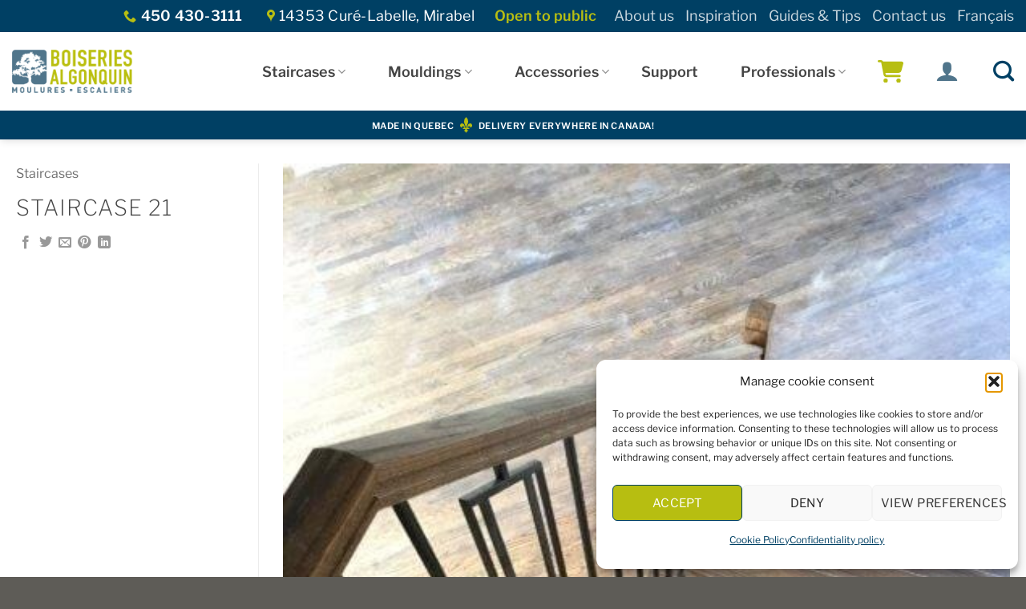

--- FILE ---
content_type: text/html; charset=UTF-8
request_url: https://boiseriesalgonquin.com/en/realisations/staircases/staircase-21/
body_size: 36783
content:
<!DOCTYPE html>
<html lang="en-CA" class="loading-site no-js">
<head> <script type="text/javascript">
/* <![CDATA[ */
var gform;gform||(document.addEventListener("gform_main_scripts_loaded",function(){gform.scriptsLoaded=!0}),document.addEventListener("gform/theme/scripts_loaded",function(){gform.themeScriptsLoaded=!0}),window.addEventListener("DOMContentLoaded",function(){gform.domLoaded=!0}),gform={domLoaded:!1,scriptsLoaded:!1,themeScriptsLoaded:!1,isFormEditor:()=>"function"==typeof InitializeEditor,callIfLoaded:function(o){return!(!gform.domLoaded||!gform.scriptsLoaded||!gform.themeScriptsLoaded&&!gform.isFormEditor()||(gform.isFormEditor()&&console.warn("The use of gform.initializeOnLoaded() is deprecated in the form editor context and will be removed in Gravity Forms 3.1."),o(),0))},initializeOnLoaded:function(o){gform.callIfLoaded(o)||(document.addEventListener("gform_main_scripts_loaded",()=>{gform.scriptsLoaded=!0,gform.callIfLoaded(o)}),document.addEventListener("gform/theme/scripts_loaded",()=>{gform.themeScriptsLoaded=!0,gform.callIfLoaded(o)}),window.addEventListener("DOMContentLoaded",()=>{gform.domLoaded=!0,gform.callIfLoaded(o)}))},hooks:{action:{},filter:{}},addAction:function(o,r,e,t){gform.addHook("action",o,r,e,t)},addFilter:function(o,r,e,t){gform.addHook("filter",o,r,e,t)},doAction:function(o){gform.doHook("action",o,arguments)},applyFilters:function(o){return gform.doHook("filter",o,arguments)},removeAction:function(o,r){gform.removeHook("action",o,r)},removeFilter:function(o,r,e){gform.removeHook("filter",o,r,e)},addHook:function(o,r,e,t,n){null==gform.hooks[o][r]&&(gform.hooks[o][r]=[]);var d=gform.hooks[o][r];null==n&&(n=r+"_"+d.length),gform.hooks[o][r].push({tag:n,callable:e,priority:t=null==t?10:t})},doHook:function(r,o,e){var t;if(e=Array.prototype.slice.call(e,1),null!=gform.hooks[r][o]&&((o=gform.hooks[r][o]).sort(function(o,r){return o.priority-r.priority}),o.forEach(function(o){"function"!=typeof(t=o.callable)&&(t=window[t]),"action"==r?t.apply(null,e):e[0]=t.apply(null,e)})),"filter"==r)return e[0]},removeHook:function(o,r,t,n){var e;null!=gform.hooks[o][r]&&(e=(e=gform.hooks[o][r]).filter(function(o,r,e){return!!(null!=n&&n!=o.tag||null!=t&&t!=o.priority)}),gform.hooks[o][r]=e)}});
/* ]]> */
</script>

	<meta charset="UTF-8" />
	<link rel="profile" href="https://gmpg.org/xfn/11" />
	<link rel="pingback" href="https://boiseriesalgonquin.com/xmlrpc.php" />

	<script>(function(html){html.className = html.className.replace(/\bno-js\b/,'js')})(document.documentElement);</script>
<meta name='robots' content='index, follow, max-image-preview:large, max-snippet:-1, max-video-preview:-1' />

<!-- Google Tag Manager for WordPress by gtm4wp.com -->
<script data-cfasync="false" data-pagespeed-no-defer>
	var gtm4wp_datalayer_name = "dataLayer";
	var dataLayer = dataLayer || [];
	const gtm4wp_use_sku_instead = 0;
	const gtm4wp_currency = 'CAD';
	const gtm4wp_product_per_impression = 10;
	const gtm4wp_clear_ecommerce = false;
	const gtm4wp_datalayer_max_timeout = 2000;
</script>
<!-- End Google Tag Manager for WordPress by gtm4wp.com --><meta name="viewport" content="width=device-width, initial-scale=1" /><script>window._wca = window._wca || [];</script>

	<!-- This site is optimized with the Yoast SEO plugin v26.7 - https://yoast.com/wordpress/plugins/seo/ -->
	<title>Staircase 21 - Boiseries Algonquin</title>
	<link rel="canonical" href="https://boiseriesalgonquin.com/en/realisations/staircases/staircase-21/" />
	<meta property="og:locale" content="en_US" />
	<meta property="og:type" content="article" />
	<meta property="og:title" content="Staircase 21 - Boiseries Algonquin" />
	<meta property="og:url" content="https://boiseriesalgonquin.com/en/realisations/staircases/staircase-21/" />
	<meta property="og:site_name" content="Boiseries Algonquin" />
	<meta property="article:publisher" content="https://www.facebook.com/mouluresalgonquin/" />
	<meta property="article:modified_time" content="2020-02-21T02:44:10+00:00" />
	<meta property="og:image" content="https://boiseriesalgonquin.com/wp-content/uploads/2020/02/Escalier-Réalisations-Boiseries-Algonquin-21.jpg" />
	<meta property="og:image:width" content="450" />
	<meta property="og:image:height" content="600" />
	<meta property="og:image:type" content="image/jpeg" />
	<meta name="twitter:card" content="summary_large_image" />
	<script type="application/ld+json" class="yoast-schema-graph">{"@context":"https://schema.org","@graph":[{"@type":"WebPage","@id":"https://boiseriesalgonquin.com/en/realisations/staircases/staircase-21/","url":"https://boiseriesalgonquin.com/en/realisations/staircases/staircase-21/","name":"Staircase 21 - Boiseries Algonquin","isPartOf":{"@id":"https://boiseriesalgonquin.com/en/#website"},"primaryImageOfPage":{"@id":"https://boiseriesalgonquin.com/en/realisations/staircases/staircase-21/#primaryimage"},"image":{"@id":"https://boiseriesalgonquin.com/en/realisations/staircases/staircase-21/#primaryimage"},"thumbnailUrl":"https://boiseriesalgonquin.com/wp-content/uploads/2020/02/Escalier-Réalisations-Boiseries-Algonquin-21.jpg","datePublished":"2020-02-21T02:31:18+00:00","dateModified":"2020-02-21T02:44:10+00:00","breadcrumb":{"@id":"https://boiseriesalgonquin.com/en/realisations/staircases/staircase-21/#breadcrumb"},"inLanguage":"en-CA","potentialAction":[{"@type":"ReadAction","target":["https://boiseriesalgonquin.com/en/realisations/staircases/staircase-21/"]}]},{"@type":"ImageObject","inLanguage":"en-CA","@id":"https://boiseriesalgonquin.com/en/realisations/staircases/staircase-21/#primaryimage","url":"https://boiseriesalgonquin.com/wp-content/uploads/2020/02/Escalier-Réalisations-Boiseries-Algonquin-21.jpg","contentUrl":"https://boiseriesalgonquin.com/wp-content/uploads/2020/02/Escalier-Réalisations-Boiseries-Algonquin-21.jpg","width":450,"height":600,"caption":"Staircase - Portfolio - Boiseries Algonquin (21)"},{"@type":"BreadcrumbList","@id":"https://boiseriesalgonquin.com/en/realisations/staircases/staircase-21/#breadcrumb","itemListElement":[{"@type":"ListItem","position":1,"name":"Accueil","item":"https://boiseriesalgonquin.com/en/"},{"@type":"ListItem","position":2,"name":"Portfolio","item":"https://boiseriesalgonquin.com/en/featured_item/"},{"@type":"ListItem","position":3,"name":"Staircase 21"}]},{"@type":"WebSite","@id":"https://boiseriesalgonquin.com/en/#website","url":"https://boiseriesalgonquin.com/en/","name":"Boiseries Algonquin","description":"","publisher":{"@id":"https://boiseriesalgonquin.com/en/#organization"},"potentialAction":[{"@type":"SearchAction","target":{"@type":"EntryPoint","urlTemplate":"https://boiseriesalgonquin.com/en/?s={search_term_string}"},"query-input":{"@type":"PropertyValueSpecification","valueRequired":true,"valueName":"search_term_string"}}],"inLanguage":"en-CA"},{"@type":"Organization","@id":"https://boiseriesalgonquin.com/en/#organization","name":"Boiseries Algonquin","url":"https://boiseriesalgonquin.com/en/","logo":{"@type":"ImageObject","inLanguage":"en-CA","@id":"https://boiseriesalgonquin.com/en/#/schema/logo/image/","url":"https://boiseriesalgonquin.com/wp-content/uploads/2019/11/boiseries-algonquin.png","contentUrl":"https://boiseriesalgonquin.com/wp-content/uploads/2019/11/boiseries-algonquin.png","width":350,"height":126,"caption":"Boiseries Algonquin"},"image":{"@id":"https://boiseriesalgonquin.com/en/#/schema/logo/image/"},"sameAs":["https://www.facebook.com/mouluresalgonquin/","https://www.instagram.com/boiseries.algonquin/","https://www.linkedin.com/authwall?trk=gf&amp;amp;amp;amp;amp;amp;amp;amp;amp;amp;amp;amp;trkInfo=AQFQJ-AsczxxIgAAAW-BtzRo4pMJNuEeFkvAWdmRkO79iOB1nKURBgRHOmHCZZ4ez2lE1qmdbGIUlpXv-DpfmQ69OFxRNZSTQIHX0MTI_mLyrJkiD88pAY5Q5LJfk6WUi-SzC7g=&amp;amp;amp;amp;amp;amp;amp;amp;amp;amp;amp;amp;originalReferer=https://www.boiseriesalgonquin.com/?SID=sf7mtaf95rs4pt7kkhcbcjiv44&amp;amp;amp;amp;amp;amp;amp;amp;amp;amp;amp;amp;sessionRedirect=https://fr.linkedin.com/company/algonquin-direct","https://www.pinterest.es/boiseriesalgonq/"]}]}</script>
	<!-- / Yoast SEO plugin. -->


<link rel='dns-prefetch' href='//stats.wp.com' />
<link rel='dns-prefetch' href='//www.google.com' />
<link rel='prefetch' href='https://boiseriesalgonquin.com/wp-content/themes/flatsome/assets/js/flatsome.js?ver=e2eddd6c228105dac048' />
<link rel='prefetch' href='https://boiseriesalgonquin.com/wp-content/themes/flatsome/assets/js/chunk.slider.js?ver=3.20.4' />
<link rel='prefetch' href='https://boiseriesalgonquin.com/wp-content/themes/flatsome/assets/js/chunk.popups.js?ver=3.20.4' />
<link rel='prefetch' href='https://boiseriesalgonquin.com/wp-content/themes/flatsome/assets/js/chunk.tooltips.js?ver=3.20.4' />
<link rel='prefetch' href='https://boiseriesalgonquin.com/wp-content/themes/flatsome/assets/js/woocommerce.js?ver=1c9be63d628ff7c3ff4c' />
<link rel="alternate" type="application/rss+xml" title="Boiseries Algonquin &raquo; Feed" href="https://boiseriesalgonquin.com/en/feed/" />
<link rel="alternate" type="application/rss+xml" title="Boiseries Algonquin &raquo; Comments Feed" href="https://boiseriesalgonquin.com/en/comments/feed/" />
<link rel="alternate" title="oEmbed (JSON)" type="application/json+oembed" href="https://boiseriesalgonquin.com/en/wp-json/oembed/1.0/embed?url=https%3A%2F%2Fboiseriesalgonquin.com%2Fen%2Frealisations%2Fstaircases%2Fstaircase-21%2F" />
<link rel="alternate" title="oEmbed (XML)" type="text/xml+oembed" href="https://boiseriesalgonquin.com/en/wp-json/oembed/1.0/embed?url=https%3A%2F%2Fboiseriesalgonquin.com%2Fen%2Frealisations%2Fstaircases%2Fstaircase-21%2F&#038;format=xml" />
		<script>
            function cmplzCallClarity(method, params) {
                if (typeof window.clarity === 'function') {
                    try {
                        window.clarity(method, params);
                    } catch (e) {
                        console.warn('Clarity API error:', e);
                    }
                }
            }

            function cmplzGetConsentFromEvent(e) {
                var d = e && e.detail && e.detail.categories ? e.detail.categories : [];
                var categories = Array.isArray(d) ? d : [];

                return {
                    analyticsAllowed: categories.indexOf('statistics') !== -1,
                    adsAllowed: categories.indexOf('marketing') !== -1
                };
            }

            function cmplzSendClarityConsent(analyticsAllowed, adsAllowed) {
                var status = function (b) { return b ? "granted" : "denied"; };
                cmplzCallClarity('consentv2', {
                    analytics_Storage: status(!!analyticsAllowed),
                    ad_Storage: status(!!adsAllowed)
                });
            }

            function cmplzEraseClarityCookies() {
                cmplzCallClarity('consent', false);
            }

            document.addEventListener('cmplz_fire_categories', function (e) {
                var consent = cmplzGetConsentFromEvent(e);
                cmplzSendClarityConsent(consent.analyticsAllowed, consent.adsAllowed);
            });

            document.addEventListener('cmplz_revoke', function (e) {
                var consent = cmplzGetConsentFromEvent(e);
                cmplzSendClarityConsent(consent.analyticsAllowed, consent.adsAllowed);
                if (!consent.analyticsAllowed && !consent.adsAllowed) {
                    cmplzEraseClarityCookies();
                }
            });

		</script>
		<style id='wp-img-auto-sizes-contain-inline-css' type='text/css'>
img:is([sizes=auto i],[sizes^="auto," i]){contain-intrinsic-size:3000px 1500px}
/*# sourceURL=wp-img-auto-sizes-contain-inline-css */
</style>
<link rel='stylesheet' id='hookmeup-css' href='https://boiseriesalgonquin.com/wp-content/plugins/hookmeup/public/assets/css/hmu-public.css?ver=1.2.1' type='text/css' media='all' />
<style id='woocommerce-inline-inline-css' type='text/css'>
.woocommerce form .form-row .required { visibility: visible; }
/*# sourceURL=woocommerce-inline-inline-css */
</style>
<link rel='stylesheet' id='wpml-menu-item-0-css' href='https://boiseriesalgonquin.com/wp-content/plugins/sitepress-multilingual-cms/templates/language-switchers/menu-item/style.min.css?ver=1' type='text/css' media='all' />
<link rel='stylesheet' id='cmplz-general-css' href='https://boiseriesalgonquin.com/wp-content/plugins/complianz-gdpr/assets/css/cookieblocker.min.css?ver=1767883004' type='text/css' media='all' />
<link rel='stylesheet' id='woosl-frontend-css' href='https://boiseriesalgonquin.com/wp-content/plugins/wc-save-for-later/assets/css/frontend.css?ver=3.3.9' type='text/css' media='all' />
<link rel='stylesheet' id='child-style-css' href='https://boiseriesalgonquin.com/wp-content/themes/boiseries-algonquin/style.css?ver=1644247634' type='text/css' media='all' />
<link rel='stylesheet' id='wc-pb-checkout-blocks-css' href='https://boiseriesalgonquin.com/wp-content/plugins/woocommerce-product-bundles/assets/css/frontend/checkout-blocks.css?ver=8.5.5' type='text/css' media='all' />
<link rel='stylesheet' id='awcfe-frontend-css' href='https://boiseriesalgonquin.com/wp-content/plugins/checkout-field-editor-and-manager-for-woocommerce/assets/css/frontend.css?ver=3.0.1' type='text/css' media='all' />
<link rel='stylesheet' id='wc-bundle-style-css' href='https://boiseriesalgonquin.com/wp-content/plugins/woocommerce-product-bundles/assets/css/frontend/woocommerce.css?ver=8.5.5' type='text/css' media='all' />
<link rel='stylesheet' id='flatsome-main-css' href='https://boiseriesalgonquin.com/wp-content/themes/flatsome/assets/css/flatsome.css?ver=3.20.4' type='text/css' media='all' />
<style id='flatsome-main-inline-css' type='text/css'>
@font-face {
				font-family: "fl-icons";
				font-display: block;
				src: url(https://boiseriesalgonquin.com/wp-content/themes/flatsome/assets/css/icons/fl-icons.eot?v=3.20.4);
				src:
					url(https://boiseriesalgonquin.com/wp-content/themes/flatsome/assets/css/icons/fl-icons.eot#iefix?v=3.20.4) format("embedded-opentype"),
					url(https://boiseriesalgonquin.com/wp-content/themes/flatsome/assets/css/icons/fl-icons.woff2?v=3.20.4) format("woff2"),
					url(https://boiseriesalgonquin.com/wp-content/themes/flatsome/assets/css/icons/fl-icons.ttf?v=3.20.4) format("truetype"),
					url(https://boiseriesalgonquin.com/wp-content/themes/flatsome/assets/css/icons/fl-icons.woff?v=3.20.4) format("woff"),
					url(https://boiseriesalgonquin.com/wp-content/themes/flatsome/assets/css/icons/fl-icons.svg?v=3.20.4#fl-icons) format("svg");
			}
/*# sourceURL=flatsome-main-inline-css */
</style>
<link rel='stylesheet' id='flatsome-shop-css' href='https://boiseriesalgonquin.com/wp-content/themes/flatsome/assets/css/flatsome-shop.css?ver=3.20.4' type='text/css' media='all' />
<script type="text/javascript" id="wpml-cookie-js-extra">
/* <![CDATA[ */
var wpml_cookies = {"wp-wpml_current_language":{"value":"en","expires":1,"path":"/"}};
var wpml_cookies = {"wp-wpml_current_language":{"value":"en","expires":1,"path":"/"}};
//# sourceURL=wpml-cookie-js-extra
/* ]]> */
</script>
<script type="text/javascript" src="https://boiseriesalgonquin.com/wp-content/plugins/sitepress-multilingual-cms/res/js/cookies/language-cookie.js?ver=486900" id="wpml-cookie-js" defer="defer" data-wp-strategy="defer"></script>
<script type="text/javascript" src="https://boiseriesalgonquin.com/wp-includes/js/jquery/jquery.min.js?ver=3.7.1" id="jquery-core-js"></script>
<script type="text/javascript" src="https://boiseriesalgonquin.com/wp-content/plugins/woocommerce/assets/js/jquery-blockui/jquery.blockUI.min.js?ver=2.7.0-wc.10.4.3" id="wc-jquery-blockui-js" data-wp-strategy="defer"></script>
<script type="text/javascript" id="wc-add-to-cart-js-extra">
/* <![CDATA[ */
var wc_add_to_cart_params = {"ajax_url":"/wp-admin/admin-ajax.php?lang=en","wc_ajax_url":"/en/?wc-ajax=%%endpoint%%","i18n_view_cart":"View cart","cart_url":"https://boiseriesalgonquin.com/en/cart/","is_cart":"","cart_redirect_after_add":"no"};
//# sourceURL=wc-add-to-cart-js-extra
/* ]]> */
</script>
<script type="text/javascript" src="https://boiseriesalgonquin.com/wp-content/plugins/woocommerce/assets/js/frontend/add-to-cart.min.js?ver=10.4.3" id="wc-add-to-cart-js" defer="defer" data-wp-strategy="defer"></script>
<script type="text/javascript" src="https://boiseriesalgonquin.com/wp-content/plugins/woocommerce/assets/js/js-cookie/js.cookie.min.js?ver=2.1.4-wc.10.4.3" id="wc-js-cookie-js" data-wp-strategy="defer"></script>
<script data-service="jetpack-statistics" data-category="statistics" type="text/plain" data-cmplz-src="https://stats.wp.com/s-202604.js" id="woocommerce-analytics-js" defer="defer" data-wp-strategy="defer"></script>
<link rel="https://api.w.org/" href="https://boiseriesalgonquin.com/en/wp-json/" /><link rel="EditURI" type="application/rsd+xml" title="RSD" href="https://boiseriesalgonquin.com/xmlrpc.php?rsd" />
<meta name="generator" content="WordPress 6.9" />
<meta name="generator" content="WooCommerce 10.4.3" />
<link rel='shortlink' href='https://boiseriesalgonquin.com/en/?p=10277' />
<meta name="generator" content="WPML ver:4.8.6 stt:1,4;" />
		<script type="text/javascript">
				(function(c,l,a,r,i,t,y){
					c[a]=c[a]||function(){(c[a].q=c[a].q||[]).push(arguments)};t=l.createElement(r);t.async=1;
					t.src="https://www.clarity.ms/tag/"+i+"?ref=wordpress";y=l.getElementsByTagName(r)[0];y.parentNode.insertBefore(t,y);
				})(window, document, "clarity", "script", "k8w7rtdrzr");
		</script>
		<!-- Stream WordPress user activity plugin v4.1.1 -->
	<style>img#wpstats{display:none}</style>
					<style>.cmplz-hidden {
					display: none !important;
				}</style>
<!-- Google Tag Manager for WordPress by gtm4wp.com -->
<!-- GTM Container placement set to automatic -->
<script data-cfasync="false" data-pagespeed-no-defer>
	var dataLayer_content = {"pagePostType":"featured_item","pagePostType2":"single-featured_item","pagePostAuthor":"admin-king","cartContent":{"totals":{"applied_coupons":[],"discount_total":0,"subtotal":0,"total":0},"items":[]}};
	dataLayer.push( dataLayer_content );
</script>
<script data-cfasync="false" data-pagespeed-no-defer>
(function(w,d,s,l,i){w[l]=w[l]||[];w[l].push({'gtm.start':
new Date().getTime(),event:'gtm.js'});var f=d.getElementsByTagName(s)[0],
j=d.createElement(s),dl=l!='dataLayer'?'&l='+l:'';j.async=true;j.src=
'//www.googletagmanager.com/gtm.js?id='+i+dl;f.parentNode.insertBefore(j,f);
})(window,document,'script','dataLayer','GTM-PHJ3Z3V');
</script>
<!-- End Google Tag Manager for WordPress by gtm4wp.com --><!-- Google site verification - Google for WooCommerce -->
<meta name="google-site-verification" content="vN2cBJGF2URbVjXYd4nn492aaaT3oz4_frnLGbBWozQ" />
<meta name="google-site-verification" content="I8f6cn-kPruJdd0i_6EuiEh5fVxQFxwuo70wj0-QkjM" />
	<noscript><style>.woocommerce-product-gallery{ opacity: 1 !important; }</style></noscript>
	<link rel="icon" href="https://boiseriesalgonquin.com/wp-content/uploads/2019/11/cropped-boiseries-algonquin-favicon-32x32.png" sizes="32x32" />
<link rel="icon" href="https://boiseriesalgonquin.com/wp-content/uploads/2019/11/cropped-boiseries-algonquin-favicon-192x192.png" sizes="192x192" />
<link rel="apple-touch-icon" href="https://boiseriesalgonquin.com/wp-content/uploads/2019/11/cropped-boiseries-algonquin-favicon-180x180.png" />
<meta name="msapplication-TileImage" content="https://boiseriesalgonquin.com/wp-content/uploads/2019/11/cropped-boiseries-algonquin-favicon-270x270.png" />
<style id="custom-css" type="text/css">:root {--primary-color: #004064;--fs-color-primary: #004064;--fs-color-secondary: #b7be11;--fs-color-success: #f28e12;--fs-color-alert: #b20000;--fs-color-base: #464646;--fs-experimental-link-color: #3e6f8f;--fs-experimental-link-color-hover: #666666;}.tooltipster-base {--tooltip-color: #fff;--tooltip-bg-color: #000;}.off-canvas-right .mfp-content, .off-canvas-left .mfp-content {--drawer-width: 300px;}.off-canvas .mfp-content.off-canvas-cart {--drawer-width: 360px;}.container-width, .full-width .ubermenu-nav, .container, .row{max-width: 1270px}.row.row-collapse{max-width: 1240px}.row.row-small{max-width: 1262.5px}.row.row-large{max-width: 1300px}.header-main{height: 98px}#logo img{max-height: 98px}#logo{width:176px;}#logo img{padding:10px 0;}#logo a{max-width:150px;}.header-bottom{min-height: 36px}.header-top{min-height: 40px}.transparent .header-main{height: 265px}.transparent #logo img{max-height: 265px}.has-transparent + .page-title:first-of-type,.has-transparent + #main > .page-title,.has-transparent + #main > div > .page-title,.has-transparent + #main .page-header-wrapper:first-of-type .page-title{padding-top: 345px;}.header.show-on-scroll,.stuck .header-main{height:70px!important}.stuck #logo img{max-height: 70px!important}.search-form{ width: 80%;}.header-bottom {background-color: #004064}.top-bar-nav > li > a{line-height: 16px }.header-main .nav > li > a{line-height: 19px }.stuck .header-main .nav > li > a{line-height: 50px }.header-bottom-nav > li > a{line-height: 22px }@media (max-width: 549px) {.header-main{height: 70px}#logo img{max-height: 70px}}.header-top{background-color:#004064!important;}h1,h2,h3,h4,h5,h6,.heading-font{color: #464646;}body{font-size: 100%;}@media screen and (max-width: 549px){body{font-size: 100%;}}body{font-family: "Libre Franklin", sans-serif;}body {font-weight: 400;font-style: normal;}.nav > li > a {font-family: "Libre Franklin", sans-serif;}.mobile-sidebar-levels-2 .nav > li > ul > li > a {font-family: "Libre Franklin", sans-serif;}.nav > li > a,.mobile-sidebar-levels-2 .nav > li > ul > li > a {font-weight: 600;font-style: normal;}h1,h2,h3,h4,h5,h6,.heading-font, .off-canvas-center .nav-sidebar.nav-vertical > li > a{font-family: "Libre Franklin", sans-serif;}h1,h2,h3,h4,h5,h6,.heading-font,.banner h1,.banner h2 {font-weight: 200;font-style: normal;}.alt-font{font-family: "Libre Baskerville", sans-serif;}.alt-font {font-weight: 400!important;font-style: normal!important;}.nav > li > a, .links > li > a{text-transform: none;}.header:not(.transparent) .header-nav-main.nav > li > a {color: #444444;}.header:not(.transparent) .header-nav-main.nav > li > a:hover,.header:not(.transparent) .header-nav-main.nav > li.active > a,.header:not(.transparent) .header-nav-main.nav > li.current > a,.header:not(.transparent) .header-nav-main.nav > li > a.active,.header:not(.transparent) .header-nav-main.nav > li > a.current{color: #004064;}.header-nav-main.nav-line-bottom > li > a:before,.header-nav-main.nav-line-grow > li > a:before,.header-nav-main.nav-line > li > a:before,.header-nav-main.nav-box > li > a:hover,.header-nav-main.nav-box > li.active > a,.header-nav-main.nav-pills > li > a:hover,.header-nav-main.nav-pills > li.active > a{color:#FFF!important;background-color: #004064;}.is-divider{background-color: #b7be11;}.shop-page-title.featured-title .title-overlay{background-color: rgba(0,0,0,0.4);}.has-equal-box-heights .box-image {padding-top: 100%;}@media screen and (min-width: 550px){.products .box-vertical .box-image{min-width: 300px!important;width: 300px!important;}}.header-main .social-icons,.header-main .cart-icon strong,.header-main .menu-title,.header-main .header-button > .button.is-outline,.header-main .nav > li > a > i:not(.icon-angle-down){color: #b7be12!important;}.header-main .header-button > .button.is-outline,.header-main .cart-icon strong:after,.header-main .cart-icon strong{border-color: #b7be12!important;}.header-main .header-button > .button:not(.is-outline){background-color: #b7be12!important;}.header-main .current-dropdown .cart-icon strong,.header-main .header-button > .button:hover,.header-main .header-button > .button:hover i,.header-main .header-button > .button:hover span{color:#FFF!important;}.header-main .menu-title:hover,.header-main .social-icons a:hover,.header-main .header-button > .button.is-outline:hover,.header-main .nav > li > a:hover > i:not(.icon-angle-down){color: #b7be12!important;}.header-main .current-dropdown .cart-icon strong,.header-main .header-button > .button:hover{background-color: #b7be12!important;}.header-main .current-dropdown .cart-icon strong:after,.header-main .current-dropdown .cart-icon strong,.header-main .header-button > .button:hover{border-color: #b7be12!important;}.absolute-footer, html{background-color: #5e5c57}.page-title-small + main .product-container > .row{padding-top:0;}.nav-vertical-fly-out > li + li {border-top-width: 1px; border-top-style: solid;}/* Custom CSS */#woocommerce_product_search-3 .secondary {background-color:white;}#contest-nespresso .mfp-close {mix-blend-mode: initial!important;opacity: 1!important;}/* Custom CSS Tablet */@media (max-width: 849px){.html.custom.html_topbar_right{text-align: center;}}.label-new.menu-item > a:after{content:"New";}.label-hot.menu-item > a:after{content:"Hot";}.label-sale.menu-item > a:after{content:"Sale";}.label-popular.menu-item > a:after{content:"Popular";}</style>		<style type="text/css" id="wp-custom-css">
			.nav-dropdown>li.image-column, .nav-dropdown>li.nav-dropdown-col {
    display: inline-block;
	text-align:left!important;
}

.sub-sub-menu {
	font-size:14px;
	padding-left:15px;
}

.made-in-qc {
	position: absolute;
	display: inline;
}
@media only screen and (min-width: 850px){
	.row-5 {
	flex-basis: 20%;
        max-width: 20%;
}
}
@media only screen and (max-width: 450px){
	.pastille-produit{
		 top: 10px;
	}
}
.pastille-produit {
    position: absolute;
    top: 20px;
    right: 30px;
    z-index: 10;
}

.pastille-produit img {

    height: auto;
}

.banner-qc{
	position: relative;
}
.video{
	width: 100%!important;
}
/* Header style  */
h1.uppercase,h2.uppercase,h3.uppercase,h4.uppercase,h5.uppercase,h6.uppercase {
	letter-spacing:1px;
}
/* Boutons */
.btn-gris {
	background-color: #eae7de !important;
}
/* MENU */
.header-nav li.menu-item-has-children {
	text-align: center;
	margin-left: 20px;
}
.header-nav-main .nav-top-link {
	text-transform: uppercase !important;
}
.stuck .header-main .nav > li > a {
    line-height: 16px!important;
}

.content-row-max {
	max-width: 1550px;
	margin: 0 auto;
}

/* BORDURES COLONNES */
.bordure-verte {
   border-right: 10px solid #a9bd26;
}
.bordure-orange {
   border-right: 10px solid #ec910e;
}

/* CATALOGUE */
.woocommerce-result-count, .woocommerce-ordering {
	font-size: 0.85em;
}

/* Suffixe prix linéaire */
.linear {color:#a9bd26!important;}

/* Add to cart button */

.add-to-cart-button .button {
	padding: 0.6em 1.2em 0.4em!important;
}
.add-to-cart-button .button.is-outline {
    line-height: 1.5em;
}
.button.wc-forward {
	padding: 0.4em 1.2em 0.4em!important;
  line-height:unset!important;
}
.price .strikethru {
	text-decoration:line-through;
}
.price .strikethru .woocommerce-Price-amount.amount{
	color:#464646;
}

/* Site search */

#search-lightbox .autocomplete-suggestion .search-name {
	font-size: 0.75em;
}
#search-lightbox .autocomplete-suggestion .search-price {
    font-size: 0.5em;
}

/* Cacher adresse livraison page panier */

.page-template-page-cart .woocommerce-shipping-destination {
	display:none;
}

/* Note page produit > 8' via plugin Hook Me Up  */

.note-pickup-fr, .note-pickup-en {
	background-color:#f4f4f4;
	padding:15px;
	font-size:90%;
	margin-bottom:25px;
	border:1px solid #2e6b8a;
	border-radius:5px;
}

html[lang="fr-CA"] body.single-product .product:not(.product_tag-cueillette-seulement) .note-pickup-fr {
	display:none;
}
html[lang="fr-CA"] body.single-product .product:not(.product_tag-pick-up-only) .note-pickup-en {
	display:none;
}
html[lang="en-CA"] body.single-product .product:not(.product_tag-pick-up-only) .note-pickup-en {
	display:none;
}
html[lang="en-CA"] body.single-product .product:not(.product_tag-cueillette-seulement) .note-pickup-fr {
	display:none;
}

/* Note panier cueillette seulement produit > 8' via plugin Hook Me Up  */

.note-panier-shipping-fr, .note-panier-shipping-en {
	background-color:#f4f4f4;
	padding:10px;
	font-size:85%;
	margin:15px 0 5px;
	border:1px solid #2e6b8a;
	border-radius:5px;
	display:none;
}

html[lang="fr-CA"] .note-panier-shipping-fr {
	display:none!important;
}
html[lang="fr-CA"] .note-panier-shipping-en {
	display:none!important;
}
html[lang="en-CA"] .note-panier-shipping-en {
	display:none!important;
}
html[lang="en-CA"] .note-panier-shipping-fr {
	display:none!important;
}

/* Dropdown Panier et Mon compte */

li.woocommerce-MyAccount-navigation-link {
	margin-left:0;
}
li.woocommerce-mini-cart-item {
	margin-left:0;
}

/* Save for later  */
th.woosl-heading {
	text-align:left!important;
}
button.woosl-button.add {
	color:#fff;
	background-color:#2e6b8a;
	font-size:0.65em;
	padding:0 5px;
	margin-top:5px;
	text-transform:none;
}
button.woosl-button.remove {
	color:#fff;
	background-color:#444;
	font-size:0.65em;
	padding:0 5px;
	margin-top:5px;
	font-weight:400;
	text-transform:none;
}

button.woosl-button.add-to-cart {
	color:#fff;
	background-color:#2e6b8a;
	font-size:0.75em;
	font-weight:600;
	padding:4px 5px;
	margin:0;
	text-transform:none;
	line-height: 1.2em;
}
td.woosl-stock {
	font-size:0.8em;
	text-align: center;
}

/* Prix sur demande */

.prix-sur-demande .single_variation_wrap {
	display:none!important;
}

body.archive.tax-product_cat  .product_cat-marches .price-wrapper, body.archive.tax-product_cat  .product_cat-stair-treads .price-wrapper {
	display:none;
}

/* Formulaires gravity Forms */
.gform_wrapper.gravity-theme input[type=color], .gform_wrapper.gravity-theme input[type=date], .gform_wrapper.gravity-theme input[type=datetime-local], .gform_wrapper.gravity-theme input[type=datetime], .gform_wrapper.gravity-theme input[type=email], .gform_wrapper.gravity-theme input[type=month], .gform_wrapper.gravity-theme input[type=number], .gform_wrapper.gravity-theme input[type=password], .gform_wrapper.gravity-theme input[type=search], .gform_wrapper.gravity-theme input[type=tel], .gform_wrapper.gravity-theme input[type=text], .gform_wrapper.gravity-theme input[type=time], .gform_wrapper.gravity-theme input[type=url], .gform_wrapper.gravity-theme input[type=week], .gform_wrapper.gravity-theme select, .gform_wrapper.gravity-theme textarea {
    font-size: 15px;
    padding: 25.75px 20px!important;
    margin-bottom: 0;
    margin-top: 0;
}

.gform_wrapper.gravity-theme .gfield_required .gfield_required_custom, .gform_wrapper.gravity-theme .gfield_required .gfield_required_text {
 display:none;
}

legend.gfield_label.gform-field-label.gfield_label_before_complex {
	border-bottom: 0px;!important
}
.gform_wrapper.gravity-theme .gfield_label {
	text-transform:none;!important
}

label.gform-field-label.gform-field-label--type-inline.gfield_consent_label a{
	color: #004064;
}


/* Infolettre Footer */

.infolettre-footer .gform_wrapper.gravity-theme #field_submit .gform-button--width-full, .gform_wrapper.gravity-theme .gform_footer .gform-button--width-full {
	background-color: #b7be11!important;
	height: 53.5px;
	margin-bottom:0;
}
.infolettre-footer .gform_wrapper.gravity-theme .gform_footer, .infolettre-footer .gform_wrapper.gravity-theme .gform_page_footer {
  display:none;  
	margin: 0;
    padding: 0;
}
.infolettre-footer .gform_wrapper .gfield_validation_message, .infolettre-footer .gform_wrapper .validation_message {
	display:none!important;
}

div#cmplz-document.cmplz-document.cookie-statement.cmplz-document-ca {
	max-width:100%;
}
/*CSS Futé */
.green-subtitles {
color:#B7BE12;
font-size: 32px; 
font-weight: 600;
font-family: 'Libre Franklin', sans-serif;
margin-bottom: 30px;
}
@media screen and (max-width:1024px) {
.green-subtitles {
color:#B7BE12;
font-size: 25px; 
line-height: 30px;
margin-bottom: 20px;
}
}

@media screen and (max-width:768px) {
	.green-subtitles {
color:#B7BE12;
font-size: 20px; 
line-height: 25px;
}
.slider-service-conseil .slider {
padding-top:0;
	}
	
.banner-text-box {
top:12%;		
	}
}


.button-text {
    text-shadow: rgba(0, 0, 0, .16) 3px 0 6px;
}

.paragraphe-fute{
	font-family: "Libre Franklin", sans-serif;
	font-size: 18px;
	font-weight: 400;
}
.container-text-pro{
	position: relative;
}

.container-text-pro .overlay {
    background-color: rgba(68, 68, 68, 0.5!important);
}
.container-text-pro:hover .overlay {
    background-color: rgba(68, 68, 68, 0.8!important);
}

.text-pro{
	position: absolute;
  top: 50%;
  left: 50%;
  transform: translate(-50%, -50%);
	max-width: 400px;
}
.img-who-we-are{
	max-width: 521px;
	text-align: right;
}
.icon-user:before{
	color: #50758B;
	font-size: 29px;
}
.icon-search:before{
	color: #004064;
	font-size: 26px;
}
.icon-map-pin-fill:before,
.icon-phone:before{
	color: #B7BE12;
}
@media only screen and (min-width: 1245px){
	.header-nav-main .nav-top-link{
		font-size: 18px;
		text-transform: none!important;
	}
	.nav.nav-small>li>a{
		font-size: 18px;
		font-weight: 400;
	}
	.header-nav li{
		margin-right: 33px
	}
	#header-contact li span{
		color: #FFF;
		font-size: 18px
	}
	#header-contact li:first-of-type{
	order: 2;
	margin-left: 30px!important;
}
	#header-contact li:last-of-type span{
font-weight: bold!important;
	
}
.nav-divided>li+li>a:after{
	border: 0;
}
	
.html_topbar_right:after{
	border-left: 1px solid #FFF;
    content: "";
    height: 21px;
    right: -1em;
    margin-top: -10px;
    position: absolute;
    top: 50%;
    width: 1px;
	color: #FFF;
}
	#menu-item-232,
	#menu-item-231{
		margin-left: 15px
	}
}
@media only screen and (min-width: 850px){
	.header-nav-main .nav-top-link{
		text-transform: none!important;
	}
}
.header-search{
	margin-left: 10px!important;
}
/*accueil*/
.btn-ba{
	font-family: "Libre Franklin", sans-serif;
	font-size: 20px;
	font-weight: 600;
}
.btn-ba.beige{
	background-color: #EAE7DF;
	color: #444444;
	font-size: 36px;
	border: 0;
	margin: 0;
	position: absolute;
	bottom: -50px;
	left: 0;
	padding: 5px 20px;
}
.btn-ba.beige span{
	margin-right: 43px;
	line-height: 1.2;
}
.primary.btn-ba.beige.big {
		padding: 10px;
	line-height: 1.2;
}
.primary.btn-ba.beige.big span{
	max-width: 189px;
}
.btn-ba.beige:after{
	content: '';
	background-image: url(https://boiseriesalgonquin.com/wp-content/uploads/2024/02/Groupe-3.svg);
	background-position: right center;
	width: 64px;
	height: 25px;
	display: inline-block;
	
}
.container-btn{
	border: 0;
}
@media only screen and (min-width: 1025px){
	.paragraphe-fute{
	max-width: 853px;
}
}
@media only screen and (max-width: 1520px){
	.home-banner .title h1{
		font-size: 2em;
	}
	.home-banner .sub-title p{
		font-size: 1rem;
	}
	.home-banner .btn-ba{
		font-size: 16px;
	}
	.btn-ba.beige{ 
		padding: 10px 20px;
		font-size: 18px;
		bottom: -25px;
	}
	.btn-ba.beige span{
	margin-right: 13px;
	}
	.btn-ba.beige:after{ 
		width: 32px;
		height: 12.5px;
	}
	.primary.btn-ba.beige.big {
		padding: 10px;
	}
}
@media only screen and (max-width: 1150px){
	
	.primary.btn-ba.beige.big span{
	max-width: 97px;
}
}
@media only screen and (max-width: 1024px){
	.home-banner .title h1{
		font-size: 1.5em;
	}
	.home-banner .sub-title p{
		font-size: 1rem;
	}
	.btn-ba.beige{ 
		padding: 5px 10px;
		font-size: 16px;
	}
	.btn-ba.beige span{
	margin-right: 8px;
	}
	.btn-ba.beige:after{ 
		width: 16px;
	}
	.btn-ba.beige{ 
		bottom: -25px;
	}
}
@media only screen and (max-width: 849px){
	.home-banner .title h1 span{
		font-size: 1.5em!important;
	}
	.btn-ba.beige{ 
		font-size: 16px;
	}
	
}
@media only screen and (max-width: 549px){
	.container-btn .text-left{
		text-align: center!important;
	}
	.img-box{
		margin-bottom: 75px;
		width: 80%;
	}
	
	.avantages {
		padding-bottom:0!important;
	}
}
/* Product */
.tax-product_cat .shop-page-title{
	/*display: none;*/
}
.tax-product_cat #main .row,
.post-type-archive-product #main .row{
	max-width: 1500px;
	padding: 20px 0;
}
.tax-product_cat .breadcrumbs-fute{
	margin-bottom: 50px;
}
.sidebar-categories{
	background-color: #EAE7DF;
	padding: 50px 20px;
	
}
@media only screen and (min-width: 1250px){
	.sidebar-categories{
	max-width: 400px;
		padding: 70px;
}
}
.listing-categories{
	padding: 50px 7%;
}
#shop-sidebar span.widget-title{
	font-weight: 400;
	font-size: 25px;
	color: #444444;
}
#shop-sidebar .widget .is-divider,
#search-2 .widget-title{
	display: none;
}
#search-2 .ux-search-submit{
	background-color: #FFF;
}
#search-2 .icon-search:before{
	font-size: 20px;
}
.product-categories{
	margin-top: 18px!important;
}
.product-categories .icon-angle-down{
	color: #B7BE12
}
.widget_product_categories>ul>li{
	border-top: 1px solid #C1BEB8;
	border-bottom: 1px solid #C1BEB8;
}
.widget_product_categories>ul>li a{
	padding: 14px 0;
}
.categorie-produit {
            position: relative;
            text-align: center;
        }
        .categorie-produit img {
            width: 100%;
            height: auto;
        }
@media only screen and (min-width:1542px){
	.categorie-produit .titre-categorie{
			font-size: 50px;
	}
}
        .categorie-produit .titre-categorie {
					font-family: 'libre franklin', sans-serif;
					text-transform: uppercase;
					font-weight: 400;
					color: #FFF;
            position: absolute;
					font-size: 30px;
					line-height: 1.3em;
            top: 50%;
            left: 50%;
            transform: translate(-50%, -50%);
            padding: 10px;
        }
@media only screen and (max-width: 1024px){
	.categorie-produit .titre-categorie{
		font-size: 20px;
	}
}
@media only screen and (max-width: 600px){
	.categorie-produit img{
		height: 150px;
	}
}
.stack-btn{
	padding: 0 10px;
}
.btn-transparent{
	border: 1px solid #B7BE12;
	background-color: transparent;
}
.besoin-de-conseils{
	display: flex;
	align-items: center;
}
/* Fiche produit */
.single-product .flickity-viewport {
    max-height: 500px;
}

.single-product .flickity-viewport img {
		max-height: 500px;
    object-fit: contain;
}

@media only screen and (min-width: 850px){
	.single-product .product-info .product-title{
		font-size: 45px;
		font-weight: 300;
		margin-bottom: 0;
	}
	.single-product .product-main .row,
	.single-product .product-footer .container,
	.single-product .related-products-wrapper .product-section-title,
	.single-product .related-products-wrapper .row.row-small,
	.single-product .page-title-inner,
	.single-product .message-container{
		max-width: 1500px;
	}
	.single-product form.variations_form{
		margin-bottom: 60px;
	}
	.single-product .product-info{
		padding-left: 90px;
	}
	.btn-transparent{
		margin-left: 45px!important;
	}
}
.single-product .woocommerce-breadcrumb a{
	font-weight: 400;
	font-size: 16px;
	color:  #444;
}
.single-product table.variations th label{
	font-size: 22px;
	font-weight: 700;
}
.single-product .woocommerce-breadcrumb a:last-child{
	font-weight: 700
}
.single-product .product-short-description p{
		margin-bottom: 34px;
	font-size: 20px;
	font-weight: 400;
	}
.single-product .woocommerce-Price-amount {
	color: #B7BE12;
}
.single-product .pre-price{
	color: #444444;
	font-size: 18px;
	font-weight: 400;
}
.single-product .price-wrapper{
	margin-bottom: 48px;
}
.single-product input[type=button].is-form{
	background-color: #444444;
	color: #FFF;
	font-size: 18px;
	font-weight: 700;
	border-color: #444444;
}
.single-product .quantity input[type=number]{
	color: #444444;
	font-size: 18px;
	font-weight: 700;
	border-color: #444444;
}
.single-product .product_meta{
	display: flex;
}
.single-product .product_meta>span{
	border-top: 1px solid #444;
	font-size: 18px;
	font-weight: 400;
	color: #B1B1B1;
}
.single-product .product_meta> span a{
	color: #B1B1B1;
}
.single-product .sku_wrapper{
	padding-right: 45px;
}
.single-product .quantity+.button{
	min-height: 45px;
}
.single-product .product-footer .woocommerce-tabs{
	border-top: 0;
}
.single-product .product-gallery .product-images{
	border: 2px solid #EAE7DF;
}

.single-product .woocommerce-tabs li a,
.single-product .woocommerce-tabs li.active a{
	font-weight: 700;
	font-size: 20px;
	border: 1px solid #004064;
}
.single-product .woocommerce-tabs li a{
	background-color: #FFF;
	color: #004064;
}
.single-product .woocommerce-tabs li.active a{
	background-color: #004064;
	color: #FFF;
}
.single-product .tabbed-content .nav-tabs>li {
	margin: 0;
}
.single-product .woocommerce-tabs .tab-panels{
	background-color: #EAE7DF;
}
.single-product .woocommerce-tabs .tab-panels th,
.single-product .woocommerce-tabs .tab-panels td{
	color: #444444;
		font-weight: 400;
	font-size: 20px;
	border-color: #C1BEB8!important;
}
.single-product .woocommerce-tabs .nav-tabs+.tab-panels{
	border: 0;
}
.single-product .product-section{
	border-top: 0;
}
/* Masquer les boutons radio */
.variations .value input[type="radio"] {
    position: absolute;
    opacity: 0;
    width: 0;
    height: 0;
    overflow: hidden;
    visibility: hidden;
}

/* Styliser les labels des boutons radio */
.variations .value label {
    display: inline-block;
    background-color: #fff; /* Couleur de fond */
    border: 1px solid #444; /* Bordure */
    padding: 8px 12px;
    cursor: pointer;
	width: 100%;
	font-size: 18px;
	text-align: center;
}

/* Style pour l'état :hover */
.variations .value label:hover {
    background-color: #EAE7DF; /* Couleur de fond au survol */
}

/* Style pour l'état :checked */
.variations .value input[type="radio"]:checked + label {
    background-color: #EAE7DF; /* Couleur de fond pour l'option sélectionnée */
	border: 2px solid #444;
   
}

table.variations .value {
    display: inline-flex;
    text-align: center;
}
.variations td div {
    margin-right: 10px;
}

table.variations tbody tr th.label {
    display: block!important;
}
table.variations tbody tr th.label label {
    margin-bottom:0;
}

.single-product .product-footer .container {
    max-width: unset;
    padding-left: 0;
    padding-right: 0;
}

.single-product .product-footer .woocommerce-tabs, .single-product .product-footer .related {
    padding-left: 6%;
    padding-right: 6%;
}

.single-product .product-footer .cta-conseil {
	margin:50px 0;	
}

/* Service conseil */
.slider-service-conseil .flickity-page-dots{
	display: none;
}
@media only screen and (min-width: 1025px){
	.text-service-conseil{
		max-width: 760px;
	}
}

/* Popup concours nespresso */
.mfp-bg{
	background: rgba(0,64,100,0.75);
}
#contest-nespresso{
	padding: 0!important;
}
#contest-nespresso .mfp-close{
	   background-color: #FFF;
    border-radius: 50%;
    color: #004064;
}
#contest-nespresso .section-popup {
	padding-bottom: 46px!important;
	max-width: 650px;
	padding: 20px;
}
#contest-nespresso .section-popup .bg-fill{
	background-position: top right;
}
.container-items{
	position; relative;
	display: flex;
}
.container-items .col-inner{
	display: flex;
	flex-direction: column;
	justify-content: center;
    align-items: center;
}
.container-items h4{
	font-size: 30px;
	font-weight: 700;
	margin-bottom: 0;
	padding-bottom: 0;
	line-height: 1;
}
.container-items h3{
	font-size: 40px;
	font-weight: 700;
	line-height: 1;
	margin-bottom: 0;
	padding-bottom: 0;
}
.container-items h5{
	font-size: 18px;
	font-weight: 700;
	line-height: 1;
}
.container-items p{
	font-size: 18px;
	font-weight: 400;
	line-height: 1.2;
}
.container-items .fond-bleu{
	background-color:#004064;
	border-radius: 50%;
	padding: 66px 43px 36px 43px;
}
.conditons-terms{
	margin-right: auto!important;
	margin-left: 0!important;
	position: absolute;
	bottom: -80px;
	left: 0;
}
.btn-contest{
	margin-top: -30px;
	margin-bottom: 46px;
}

.img-right{
	position: absolute;
	left: -84px;
	top:-36px;
	max-height: 340px;
}
.img-right img{
	width: 100%:
	max-height: 340px;
}
@media only screen and (max-width: 630px){
	.img-right{
		left: -50px;
		top: 0;
	}
}
@media only screen and (min-width: 550px){
	.img-mobile{
		display: none;
	}
}
@media only screen and (max-width: 549px){
	.section-popup h2{
		font-size: 40px!important;
		margin-bottom: 0;
	}
	.img-right{
		display: none;
	}
	.img-mobile{
		display: block;
		max-height: 340px;
		text-align: center;
	}
	.img-mobile img{
		width: auto;
		max-height: 340px;
		margin: 20px auto 0 auto;
	}
	.btn-contest{
	margin-bottom: 0;
	}
	.fond-bleu{ 
		padding: 40px 20px;
	}
	.container-items{
		padding: 0
	}
	.conditons-terms{
		bottom: -50px;
	}
}

/* Popup concours lot de marches*/
#contest-marches{
	padding: 0!important;
}
#contest-marches .mfp-close{
	   background-color: #FFF;
    border-radius: 50%;
    color: #004064;
	mix-blend-mode: unset;
	opacity: 1;
}
.section-popup-marche {
	padding-bottom: 46px!important;
	max-width: 650px;
	padding: 20px;
}
.section-popup-marche .bg-fill{
	background-position: top left;
}
.container-items-left .fond-vert{
	background-color: #B7BE12;
	margin-left: -29px;
	border-radius: 50%;
	padding: 41px 18px 48px 18px;
	max-width:161px;
	max-height: 161px;
}
.container-items-left h2{
	font-weight: 900;
	font-size: 40px;
}

.container-items-right .fond-bleu{
	background-color: #004064;
	border-radius: 50%;
	padding: 41px 18px 48px 18px;
	max-width: 313px;
	max-height: 313px;
	transform: rotate(5deg);
	margin-right: -63px;
}
.container-items-right h4{
	font-family: Libre Franklin, sans-serif!important;
	font-size: 55px;
	font-weight: 900;
	line-height: 62px;
}
.container-items-right p{
	font-family: Libre Franklin, sans-serif;
	font-size: 20px;
	font-weight: 400;
	line-height: 25px;
}
.container-items-right .btn-contest{
	transform: translateX(50px) rotate(5deg);
	margin-top: -50px;
	text-shadow: 0px 3px 6px rgba(0, 0, 0, 0.16);
	margin-right: -63px;
	padding: 5px 19px;
}
.conditons-terms-marche{
	position: absolute;
	bottom: -80px;
	left: 50%;
	transform: translate(-50%);
}
}
@media only screen and (min-width: 850px){
	#contest-marches{
		min-height: 650px;
	}
	.container-items-right{
	margin-top: -70px;
}
	.container-items-right .fond-bleu{
		    margin-top: -50px;
	}
}
@media only screen and (max-width: 549px){
	#contest-marches{ 
		overflow: none;
	}
	.container-items-left h2{ 
		text-align: center:
			padding-left: 0;
		font-size: 25px!imortant;
		
	}
	.container-items-left{ 
		text-align: center;
		display: flex;
		align-content: center;
		justify-content: center;
		
	}
	.container-items-left,
		.container-items-right{
		padding-bottom: 0!important;
	}
	.container-items-right h4{ 
		font-size: 30px!important;
		line-height: 1.2em!important;
	}
	.container-items-right .fond-bleu{
		margin-right: 0;
	}
	.container-items-right .btn-contest{
		transform: translateX(0) rotate(5deg);
		width:100%:
			bottom: -55px;
	}
	.conditons-terms-marche {
		width: 100%;
	}
}
/* Promo escaliers */
.Banner-container-promo-escalier{
	margin-bottom: 40px;
}
.container-promo-left{
	padding-bottom: 0;
	border-left: 2px solid #004064;
	padding-left: 30px;
	position:relative;
}
.container-promo-left.moulure{
	border-color: #FFF;
}
.section-promo{
	padding-top: 30px!important;
	padding-left: 45px!important;
}
.img-prix{
	position: absolute;
	text-align: right;
		right: -80px;
	bottom: 56px;
}
.img-prix.promo-moulure{
		bottom: 20px;
	right: -120px;
	}
.img-prix img{ 
	max-width: 234px;
	max-height: 234px;
}
.img-prix.promo-moulure img{
	max-width: 282px;
	max-height: 282px;
}
.btn-promo-escalier{
	margin-bottom:  10px!important;
}
@media only screen and (min-width: 850px){
	.banner-promo-escalier .fill{
		min-height: 345px;
	}
}
@media only screen and (min-width: 1170px) and (max-width: 1766px){
	.container-promo-left{
		min-height: 316px;
		align-items: center;
	}
	.container-promo-left h3{
		font-size: 30px;
	}
	.container-promo-left p{
		font-size: 18px;
		line-height: 1.2;
	}
	.img-prix{ 
		bottom: 130px;
		right: -123px;
	}
	.img-prix.promo-moulure{
		bottom: 0;
	}
	.img-prix img{  
		max-width: 150px;
		max-height: 150px;
	}
	.img-prix.promo-moulure img{
		max-width: 250px;
		max-height: 250px;
	}
}
@media only screen and (min-width: 850px) and (max-width: 1169px){
	.container-promo-left{
		min-height: 316px;
		align-items: center;
	}
	.container-promo-left h3{
		font-size: 20px;
	}
	.container-promo-left p{
		font-size: 14px;
		line-height: 1.2;
	}
	.img-prix{ 
		bottom: 160px;
	}
	.img-prix img{  
		max-width: 150px;
		max-height: 150px;
	}
	.img-prix.promo-moulure{
		right: -120px;
	}
	.img-prix.promo-moulure img{
		max-width: 250px;
		max-height: 250px;
	}
}
@media only screen and (max-width: 1169px){
	.img-prix{ 
		bottom: 120px;
	}
	.img-prix img{  
		max-width: 100px;
		max-height: 100px;
	}
	.img-prix.promo-moulure img{
		max-width: 150px;
		max-height: 150px;
	}
}
@media only screen and (max-width: 849px){
	.banner-promo-escalier .fill{
		max-height: 325px;
	}
	.container-promo-left,
	.section-promo{
		padding-left: 17px!important;
	}
	.img-prix.promo-moulure{
		bottom: 60px;
		right: -80px;
	}
}
@media only screen and (min-width: 550px) and (max-width: 849px){
	.Banner-container-promo-escalier,
	.Banner-container-promo-escalier .col{
		max-height: 249px;
	}
	.banner-promo-escalier .fill{
		max-height: 249px;
	}
	
}
@media only screen and (max-width: 549px){
	.img-prix{ 
		right: 0;
		bottom: unset;
		top: -110px;
	}
	.img-prix.promo-moulure{
		bottom: 60px;
		right: 0;
	}
}
/* popup-escalier-complet */

#promo-escalier-complet .mfp-close{
	   background-color: #FFF;
    border-radius: 50%;
    color: #004064;
	mix-blend-mode: unset;
	opacity: 1;
	top: -20px !important;
    right: -20px;
}
.popup-escalier-complet{
	max-height: 650px;
	max-width: 650px;
	padding: 20px;
}

.popup-escalier-complet h2{
	padding-top: 80px;
	line-height: 1.2em;
	font-size: 45px;
	padding-left: 0;
	margin-bottom: 0;
}
.popup-escalier-complet .a-partir-de{
	background-color: #B7BE12;
	width: 204px;
	height: 204px;
	transform: rotate(7deg);
	border-radius: 50%;
	display: flex;
	justify-content: center;
	align-items: center;
	margin-top: 60px;
}
.popup-escalier-complet .a-partir-de p{
	transform: rotate(7deg);
	font-size: 26px;
	line-height: 38px;
}
.popup-escalier-complet .a-partir-de span{
	font-size: 59px;
	font-weight: 900;
}
.popup-escalier-complet .colonne-gauche{
	padding-left: 40px;
}
@media only screen and (max-width: 600px)
{
	.popup-escalier-complet .colonne-gauche{
		padding-left: 10px;
	}
}
@media only screen and (max-width: 549px)
{
	#promo-escalier-complet{
		min-height: 650px;
	}
	.popup-escalier-complet .container-items-right{
		position: absolute; 
		z-index: -1;
		top:80px;
		right: 30px;
		left: 0;
	}
		.popup-escalier-complet .a-partir-de{ 
			margin-left: auto;
			margin-right: 0;
			width: 100px;
		height: 100px;
	}
	.popup-escalier-complet h2{
		padding-top: 0;
		font-size:40px;
	}
	.popup-escalier-complet .colonne-gauche{
		margin-top: 30px;
	}
	.popup-escalier-complet .a-partir-de p{
	font-size: 14px;
	line-height: 18px;
}
.popup-escalier-complet .a-partir-de span{
	font-size: 20px;
}
	.colonne-gauche{
		padding-bottom: 0!important;
	}
}

/* Fabricant d'Armoire */
.liste-carre-vert {
    list-style-type: none; /* Retire les puces par défaut */
  }
.liste-carre-vert li{
	padding-left: 15px;
}
  .liste-carre-vert li::marker {
    content: "■"; /* Carré comme symbole */
    color: #B7BE12; /* Couleur verte */
    font-size: 1em; /* Ajuste la taille du carré */
  }

.slider-fabricant .flickity-prev-next-button{
	background-color: #B7BE12;
	opacity: 1;
	width: 58px;
    height: 58px;
}
.form-contact .title-form{
	padding: 5% 5% 0 5%;
	max-width: 1114px;
	margin-right: unset;
}
.form-contact .text-form{
	padding: 0 5% 0 5%;
	max-width: 995px;
	margin-right: unset;
}
.form-contact .text-form.sub{
	max-width: 808px;
}
#gform_wrapper_7,
#gform_wrapper_8{
	padding: 0 5% 0 5%;
}
#gform_wrapper_7 .gform_heading,
#gform_wrapper_8 .gform_heading{
	display: none;
}
,
#gform_wrapper_7 label,
#gform_wrapper_8 label{
	color: #444444;
	font-size: 18px;
	margin-bottom: 5px;
	font-weight: 400;
}
#input_7_10_1,
#input_8_10_1{
	width: 18px;
	height: 18px;
}
#gform_wrapper_7 input[type="submit"],
#gform_wrapper_8 input[type="submit"]{
	padding: 3px 22px!important;
	background-color: #B7BE12;
	border: 0;
	font-size: 20px;
}
#gform_wrapper_7 input,
#gform_wrapper_8 input{
	   padding: 18.75px 20px !important;
	border: 1px solid #444444;
}

#gform_wrapper_7 select,
#gform_wrapper_7 textarea,
#gform_wrapper_8 select,
#gform_wrapper_8 textarea{
	border: 1px solid #444444;
	padding: 18.75px 20px !important;
}
#gform_wrapper_7 legend,
#gform_wrapper_8 legend{
		color: #444444;
	font-size: 18px;
	margin-bottom: 5px;
	font-weight: 400;
}
.last-section{
	padding-bottom: 0!important;
}
.col-text .col-inner{
	padding-bottom: 15px!important;
}
.col-btn .col-inner{
	padding-bottom: 23px!important;
}
.col-align-center{
	padding-bottom: 0!important;
}
.col-align-center.two .img{
		width: 106px!important;
	}
	.col-align-center.one .img{
		width: 254px!important;
	}
@media only screen and (min-width: 1601px){
	.flickity-prev-next-button.previous{
		left: -3%!important;
	}
	.flickity-prev-next-button.next{
		right: -3%!important;
		left: unset;
	}
}
@media only screen and (max-width: 1520px) {
    .home-banner-fabricant .title h1 {
        font-size: 2em;
    }
	.home-banner-fabricant .sub-title p {
        font-size: 1rem;
    }
}
@media only screen and (max-width: 768px){
	.home-banner-fabricant .banner-text-box-fabricant{
		top: 50%!important;
	}
}
@media screen and (max-width: 549px) {
	.home-banner-fabricant .banner-text-box-fabricant{
		top: 25%!important;
	}
	.col-align-center .img{
		margin: 0 auto;
	}
	
}		</style>
		<style id="kirki-inline-styles">/* cyrillic-ext */
@font-face {
  font-family: 'Libre Franklin';
  font-style: normal;
  font-weight: 200;
  font-display: swap;
  src: url(https://boiseriesalgonquin.com/wp-content/fonts/libre-franklin/jizDREVItHgc8qDIbSTKq4XkRiUS2zcLig.woff2) format('woff2');
  unicode-range: U+0460-052F, U+1C80-1C8A, U+20B4, U+2DE0-2DFF, U+A640-A69F, U+FE2E-FE2F;
}
/* cyrillic */
@font-face {
  font-family: 'Libre Franklin';
  font-style: normal;
  font-weight: 200;
  font-display: swap;
  src: url(https://boiseriesalgonquin.com/wp-content/fonts/libre-franklin/jizDREVItHgc8qDIbSTKq4XkRiUb2zcLig.woff2) format('woff2');
  unicode-range: U+0301, U+0400-045F, U+0490-0491, U+04B0-04B1, U+2116;
}
/* vietnamese */
@font-face {
  font-family: 'Libre Franklin';
  font-style: normal;
  font-weight: 200;
  font-display: swap;
  src: url(https://boiseriesalgonquin.com/wp-content/fonts/libre-franklin/jizDREVItHgc8qDIbSTKq4XkRiUQ2zcLig.woff2) format('woff2');
  unicode-range: U+0102-0103, U+0110-0111, U+0128-0129, U+0168-0169, U+01A0-01A1, U+01AF-01B0, U+0300-0301, U+0303-0304, U+0308-0309, U+0323, U+0329, U+1EA0-1EF9, U+20AB;
}
/* latin-ext */
@font-face {
  font-family: 'Libre Franklin';
  font-style: normal;
  font-weight: 200;
  font-display: swap;
  src: url(https://boiseriesalgonquin.com/wp-content/fonts/libre-franklin/jizDREVItHgc8qDIbSTKq4XkRiUR2zcLig.woff2) format('woff2');
  unicode-range: U+0100-02BA, U+02BD-02C5, U+02C7-02CC, U+02CE-02D7, U+02DD-02FF, U+0304, U+0308, U+0329, U+1D00-1DBF, U+1E00-1E9F, U+1EF2-1EFF, U+2020, U+20A0-20AB, U+20AD-20C0, U+2113, U+2C60-2C7F, U+A720-A7FF;
}
/* latin */
@font-face {
  font-family: 'Libre Franklin';
  font-style: normal;
  font-weight: 200;
  font-display: swap;
  src: url(https://boiseriesalgonquin.com/wp-content/fonts/libre-franklin/jizDREVItHgc8qDIbSTKq4XkRiUf2zc.woff2) format('woff2');
  unicode-range: U+0000-00FF, U+0131, U+0152-0153, U+02BB-02BC, U+02C6, U+02DA, U+02DC, U+0304, U+0308, U+0329, U+2000-206F, U+20AC, U+2122, U+2191, U+2193, U+2212, U+2215, U+FEFF, U+FFFD;
}
/* cyrillic-ext */
@font-face {
  font-family: 'Libre Franklin';
  font-style: normal;
  font-weight: 400;
  font-display: swap;
  src: url(https://boiseriesalgonquin.com/wp-content/fonts/libre-franklin/jizDREVItHgc8qDIbSTKq4XkRiUS2zcLig.woff2) format('woff2');
  unicode-range: U+0460-052F, U+1C80-1C8A, U+20B4, U+2DE0-2DFF, U+A640-A69F, U+FE2E-FE2F;
}
/* cyrillic */
@font-face {
  font-family: 'Libre Franklin';
  font-style: normal;
  font-weight: 400;
  font-display: swap;
  src: url(https://boiseriesalgonquin.com/wp-content/fonts/libre-franklin/jizDREVItHgc8qDIbSTKq4XkRiUb2zcLig.woff2) format('woff2');
  unicode-range: U+0301, U+0400-045F, U+0490-0491, U+04B0-04B1, U+2116;
}
/* vietnamese */
@font-face {
  font-family: 'Libre Franklin';
  font-style: normal;
  font-weight: 400;
  font-display: swap;
  src: url(https://boiseriesalgonquin.com/wp-content/fonts/libre-franklin/jizDREVItHgc8qDIbSTKq4XkRiUQ2zcLig.woff2) format('woff2');
  unicode-range: U+0102-0103, U+0110-0111, U+0128-0129, U+0168-0169, U+01A0-01A1, U+01AF-01B0, U+0300-0301, U+0303-0304, U+0308-0309, U+0323, U+0329, U+1EA0-1EF9, U+20AB;
}
/* latin-ext */
@font-face {
  font-family: 'Libre Franklin';
  font-style: normal;
  font-weight: 400;
  font-display: swap;
  src: url(https://boiseriesalgonquin.com/wp-content/fonts/libre-franklin/jizDREVItHgc8qDIbSTKq4XkRiUR2zcLig.woff2) format('woff2');
  unicode-range: U+0100-02BA, U+02BD-02C5, U+02C7-02CC, U+02CE-02D7, U+02DD-02FF, U+0304, U+0308, U+0329, U+1D00-1DBF, U+1E00-1E9F, U+1EF2-1EFF, U+2020, U+20A0-20AB, U+20AD-20C0, U+2113, U+2C60-2C7F, U+A720-A7FF;
}
/* latin */
@font-face {
  font-family: 'Libre Franklin';
  font-style: normal;
  font-weight: 400;
  font-display: swap;
  src: url(https://boiseriesalgonquin.com/wp-content/fonts/libre-franklin/jizDREVItHgc8qDIbSTKq4XkRiUf2zc.woff2) format('woff2');
  unicode-range: U+0000-00FF, U+0131, U+0152-0153, U+02BB-02BC, U+02C6, U+02DA, U+02DC, U+0304, U+0308, U+0329, U+2000-206F, U+20AC, U+2122, U+2191, U+2193, U+2212, U+2215, U+FEFF, U+FFFD;
}
/* cyrillic-ext */
@font-face {
  font-family: 'Libre Franklin';
  font-style: normal;
  font-weight: 600;
  font-display: swap;
  src: url(https://boiseriesalgonquin.com/wp-content/fonts/libre-franklin/jizDREVItHgc8qDIbSTKq4XkRiUS2zcLig.woff2) format('woff2');
  unicode-range: U+0460-052F, U+1C80-1C8A, U+20B4, U+2DE0-2DFF, U+A640-A69F, U+FE2E-FE2F;
}
/* cyrillic */
@font-face {
  font-family: 'Libre Franklin';
  font-style: normal;
  font-weight: 600;
  font-display: swap;
  src: url(https://boiseriesalgonquin.com/wp-content/fonts/libre-franklin/jizDREVItHgc8qDIbSTKq4XkRiUb2zcLig.woff2) format('woff2');
  unicode-range: U+0301, U+0400-045F, U+0490-0491, U+04B0-04B1, U+2116;
}
/* vietnamese */
@font-face {
  font-family: 'Libre Franklin';
  font-style: normal;
  font-weight: 600;
  font-display: swap;
  src: url(https://boiseriesalgonquin.com/wp-content/fonts/libre-franklin/jizDREVItHgc8qDIbSTKq4XkRiUQ2zcLig.woff2) format('woff2');
  unicode-range: U+0102-0103, U+0110-0111, U+0128-0129, U+0168-0169, U+01A0-01A1, U+01AF-01B0, U+0300-0301, U+0303-0304, U+0308-0309, U+0323, U+0329, U+1EA0-1EF9, U+20AB;
}
/* latin-ext */
@font-face {
  font-family: 'Libre Franklin';
  font-style: normal;
  font-weight: 600;
  font-display: swap;
  src: url(https://boiseriesalgonquin.com/wp-content/fonts/libre-franklin/jizDREVItHgc8qDIbSTKq4XkRiUR2zcLig.woff2) format('woff2');
  unicode-range: U+0100-02BA, U+02BD-02C5, U+02C7-02CC, U+02CE-02D7, U+02DD-02FF, U+0304, U+0308, U+0329, U+1D00-1DBF, U+1E00-1E9F, U+1EF2-1EFF, U+2020, U+20A0-20AB, U+20AD-20C0, U+2113, U+2C60-2C7F, U+A720-A7FF;
}
/* latin */
@font-face {
  font-family: 'Libre Franklin';
  font-style: normal;
  font-weight: 600;
  font-display: swap;
  src: url(https://boiseriesalgonquin.com/wp-content/fonts/libre-franklin/jizDREVItHgc8qDIbSTKq4XkRiUf2zc.woff2) format('woff2');
  unicode-range: U+0000-00FF, U+0131, U+0152-0153, U+02BB-02BC, U+02C6, U+02DA, U+02DC, U+0304, U+0308, U+0329, U+2000-206F, U+20AC, U+2122, U+2191, U+2193, U+2212, U+2215, U+FEFF, U+FFFD;
}/* latin-ext */
@font-face {
  font-family: 'Libre Baskerville';
  font-style: normal;
  font-weight: 400;
  font-display: swap;
  src: url(https://boiseriesalgonquin.com/wp-content/fonts/libre-baskerville/kmKUZrc3Hgbbcjq75U4uslyuy4kn0olVQ-LglH6T17uj8Q4iAANPjuM.woff2) format('woff2');
  unicode-range: U+0100-02BA, U+02BD-02C5, U+02C7-02CC, U+02CE-02D7, U+02DD-02FF, U+0304, U+0308, U+0329, U+1D00-1DBF, U+1E00-1E9F, U+1EF2-1EFF, U+2020, U+20A0-20AB, U+20AD-20C0, U+2113, U+2C60-2C7F, U+A720-A7FF;
}
/* latin */
@font-face {
  font-family: 'Libre Baskerville';
  font-style: normal;
  font-weight: 400;
  font-display: swap;
  src: url(https://boiseriesalgonquin.com/wp-content/fonts/libre-baskerville/kmKUZrc3Hgbbcjq75U4uslyuy4kn0olVQ-LglH6T17uj8Q4iDgNP.woff2) format('woff2');
  unicode-range: U+0000-00FF, U+0131, U+0152-0153, U+02BB-02BC, U+02C6, U+02DA, U+02DC, U+0304, U+0308, U+0329, U+2000-206F, U+20AC, U+2122, U+2191, U+2193, U+2212, U+2215, U+FEFF, U+FFFD;
}</style><link rel='stylesheet' id='wc-blocks-style-css' href='https://boiseriesalgonquin.com/wp-content/plugins/woocommerce/assets/client/blocks/wc-blocks.css?ver=wc-10.4.3' type='text/css' media='all' />
<style id='global-styles-inline-css' type='text/css'>
:root{--wp--preset--aspect-ratio--square: 1;--wp--preset--aspect-ratio--4-3: 4/3;--wp--preset--aspect-ratio--3-4: 3/4;--wp--preset--aspect-ratio--3-2: 3/2;--wp--preset--aspect-ratio--2-3: 2/3;--wp--preset--aspect-ratio--16-9: 16/9;--wp--preset--aspect-ratio--9-16: 9/16;--wp--preset--color--black: #000000;--wp--preset--color--cyan-bluish-gray: #abb8c3;--wp--preset--color--white: #ffffff;--wp--preset--color--pale-pink: #f78da7;--wp--preset--color--vivid-red: #cf2e2e;--wp--preset--color--luminous-vivid-orange: #ff6900;--wp--preset--color--luminous-vivid-amber: #fcb900;--wp--preset--color--light-green-cyan: #7bdcb5;--wp--preset--color--vivid-green-cyan: #00d084;--wp--preset--color--pale-cyan-blue: #8ed1fc;--wp--preset--color--vivid-cyan-blue: #0693e3;--wp--preset--color--vivid-purple: #9b51e0;--wp--preset--color--primary: #004064;--wp--preset--color--secondary: #b7be11;--wp--preset--color--success: #f28e12;--wp--preset--color--alert: #b20000;--wp--preset--gradient--vivid-cyan-blue-to-vivid-purple: linear-gradient(135deg,rgb(6,147,227) 0%,rgb(155,81,224) 100%);--wp--preset--gradient--light-green-cyan-to-vivid-green-cyan: linear-gradient(135deg,rgb(122,220,180) 0%,rgb(0,208,130) 100%);--wp--preset--gradient--luminous-vivid-amber-to-luminous-vivid-orange: linear-gradient(135deg,rgb(252,185,0) 0%,rgb(255,105,0) 100%);--wp--preset--gradient--luminous-vivid-orange-to-vivid-red: linear-gradient(135deg,rgb(255,105,0) 0%,rgb(207,46,46) 100%);--wp--preset--gradient--very-light-gray-to-cyan-bluish-gray: linear-gradient(135deg,rgb(238,238,238) 0%,rgb(169,184,195) 100%);--wp--preset--gradient--cool-to-warm-spectrum: linear-gradient(135deg,rgb(74,234,220) 0%,rgb(151,120,209) 20%,rgb(207,42,186) 40%,rgb(238,44,130) 60%,rgb(251,105,98) 80%,rgb(254,248,76) 100%);--wp--preset--gradient--blush-light-purple: linear-gradient(135deg,rgb(255,206,236) 0%,rgb(152,150,240) 100%);--wp--preset--gradient--blush-bordeaux: linear-gradient(135deg,rgb(254,205,165) 0%,rgb(254,45,45) 50%,rgb(107,0,62) 100%);--wp--preset--gradient--luminous-dusk: linear-gradient(135deg,rgb(255,203,112) 0%,rgb(199,81,192) 50%,rgb(65,88,208) 100%);--wp--preset--gradient--pale-ocean: linear-gradient(135deg,rgb(255,245,203) 0%,rgb(182,227,212) 50%,rgb(51,167,181) 100%);--wp--preset--gradient--electric-grass: linear-gradient(135deg,rgb(202,248,128) 0%,rgb(113,206,126) 100%);--wp--preset--gradient--midnight: linear-gradient(135deg,rgb(2,3,129) 0%,rgb(40,116,252) 100%);--wp--preset--font-size--small: 13px;--wp--preset--font-size--medium: 20px;--wp--preset--font-size--large: 36px;--wp--preset--font-size--x-large: 42px;--wp--preset--spacing--20: 0.44rem;--wp--preset--spacing--30: 0.67rem;--wp--preset--spacing--40: 1rem;--wp--preset--spacing--50: 1.5rem;--wp--preset--spacing--60: 2.25rem;--wp--preset--spacing--70: 3.38rem;--wp--preset--spacing--80: 5.06rem;--wp--preset--shadow--natural: 6px 6px 9px rgba(0, 0, 0, 0.2);--wp--preset--shadow--deep: 12px 12px 50px rgba(0, 0, 0, 0.4);--wp--preset--shadow--sharp: 6px 6px 0px rgba(0, 0, 0, 0.2);--wp--preset--shadow--outlined: 6px 6px 0px -3px rgb(255, 255, 255), 6px 6px rgb(0, 0, 0);--wp--preset--shadow--crisp: 6px 6px 0px rgb(0, 0, 0);}:where(body) { margin: 0; }.wp-site-blocks > .alignleft { float: left; margin-right: 2em; }.wp-site-blocks > .alignright { float: right; margin-left: 2em; }.wp-site-blocks > .aligncenter { justify-content: center; margin-left: auto; margin-right: auto; }:where(.is-layout-flex){gap: 0.5em;}:where(.is-layout-grid){gap: 0.5em;}.is-layout-flow > .alignleft{float: left;margin-inline-start: 0;margin-inline-end: 2em;}.is-layout-flow > .alignright{float: right;margin-inline-start: 2em;margin-inline-end: 0;}.is-layout-flow > .aligncenter{margin-left: auto !important;margin-right: auto !important;}.is-layout-constrained > .alignleft{float: left;margin-inline-start: 0;margin-inline-end: 2em;}.is-layout-constrained > .alignright{float: right;margin-inline-start: 2em;margin-inline-end: 0;}.is-layout-constrained > .aligncenter{margin-left: auto !important;margin-right: auto !important;}.is-layout-constrained > :where(:not(.alignleft):not(.alignright):not(.alignfull)){margin-left: auto !important;margin-right: auto !important;}body .is-layout-flex{display: flex;}.is-layout-flex{flex-wrap: wrap;align-items: center;}.is-layout-flex > :is(*, div){margin: 0;}body .is-layout-grid{display: grid;}.is-layout-grid > :is(*, div){margin: 0;}body{padding-top: 0px;padding-right: 0px;padding-bottom: 0px;padding-left: 0px;}a:where(:not(.wp-element-button)){text-decoration: none;}:root :where(.wp-element-button, .wp-block-button__link){background-color: #32373c;border-width: 0;color: #fff;font-family: inherit;font-size: inherit;font-style: inherit;font-weight: inherit;letter-spacing: inherit;line-height: inherit;padding-top: calc(0.667em + 2px);padding-right: calc(1.333em + 2px);padding-bottom: calc(0.667em + 2px);padding-left: calc(1.333em + 2px);text-decoration: none;text-transform: inherit;}.has-black-color{color: var(--wp--preset--color--black) !important;}.has-cyan-bluish-gray-color{color: var(--wp--preset--color--cyan-bluish-gray) !important;}.has-white-color{color: var(--wp--preset--color--white) !important;}.has-pale-pink-color{color: var(--wp--preset--color--pale-pink) !important;}.has-vivid-red-color{color: var(--wp--preset--color--vivid-red) !important;}.has-luminous-vivid-orange-color{color: var(--wp--preset--color--luminous-vivid-orange) !important;}.has-luminous-vivid-amber-color{color: var(--wp--preset--color--luminous-vivid-amber) !important;}.has-light-green-cyan-color{color: var(--wp--preset--color--light-green-cyan) !important;}.has-vivid-green-cyan-color{color: var(--wp--preset--color--vivid-green-cyan) !important;}.has-pale-cyan-blue-color{color: var(--wp--preset--color--pale-cyan-blue) !important;}.has-vivid-cyan-blue-color{color: var(--wp--preset--color--vivid-cyan-blue) !important;}.has-vivid-purple-color{color: var(--wp--preset--color--vivid-purple) !important;}.has-primary-color{color: var(--wp--preset--color--primary) !important;}.has-secondary-color{color: var(--wp--preset--color--secondary) !important;}.has-success-color{color: var(--wp--preset--color--success) !important;}.has-alert-color{color: var(--wp--preset--color--alert) !important;}.has-black-background-color{background-color: var(--wp--preset--color--black) !important;}.has-cyan-bluish-gray-background-color{background-color: var(--wp--preset--color--cyan-bluish-gray) !important;}.has-white-background-color{background-color: var(--wp--preset--color--white) !important;}.has-pale-pink-background-color{background-color: var(--wp--preset--color--pale-pink) !important;}.has-vivid-red-background-color{background-color: var(--wp--preset--color--vivid-red) !important;}.has-luminous-vivid-orange-background-color{background-color: var(--wp--preset--color--luminous-vivid-orange) !important;}.has-luminous-vivid-amber-background-color{background-color: var(--wp--preset--color--luminous-vivid-amber) !important;}.has-light-green-cyan-background-color{background-color: var(--wp--preset--color--light-green-cyan) !important;}.has-vivid-green-cyan-background-color{background-color: var(--wp--preset--color--vivid-green-cyan) !important;}.has-pale-cyan-blue-background-color{background-color: var(--wp--preset--color--pale-cyan-blue) !important;}.has-vivid-cyan-blue-background-color{background-color: var(--wp--preset--color--vivid-cyan-blue) !important;}.has-vivid-purple-background-color{background-color: var(--wp--preset--color--vivid-purple) !important;}.has-primary-background-color{background-color: var(--wp--preset--color--primary) !important;}.has-secondary-background-color{background-color: var(--wp--preset--color--secondary) !important;}.has-success-background-color{background-color: var(--wp--preset--color--success) !important;}.has-alert-background-color{background-color: var(--wp--preset--color--alert) !important;}.has-black-border-color{border-color: var(--wp--preset--color--black) !important;}.has-cyan-bluish-gray-border-color{border-color: var(--wp--preset--color--cyan-bluish-gray) !important;}.has-white-border-color{border-color: var(--wp--preset--color--white) !important;}.has-pale-pink-border-color{border-color: var(--wp--preset--color--pale-pink) !important;}.has-vivid-red-border-color{border-color: var(--wp--preset--color--vivid-red) !important;}.has-luminous-vivid-orange-border-color{border-color: var(--wp--preset--color--luminous-vivid-orange) !important;}.has-luminous-vivid-amber-border-color{border-color: var(--wp--preset--color--luminous-vivid-amber) !important;}.has-light-green-cyan-border-color{border-color: var(--wp--preset--color--light-green-cyan) !important;}.has-vivid-green-cyan-border-color{border-color: var(--wp--preset--color--vivid-green-cyan) !important;}.has-pale-cyan-blue-border-color{border-color: var(--wp--preset--color--pale-cyan-blue) !important;}.has-vivid-cyan-blue-border-color{border-color: var(--wp--preset--color--vivid-cyan-blue) !important;}.has-vivid-purple-border-color{border-color: var(--wp--preset--color--vivid-purple) !important;}.has-primary-border-color{border-color: var(--wp--preset--color--primary) !important;}.has-secondary-border-color{border-color: var(--wp--preset--color--secondary) !important;}.has-success-border-color{border-color: var(--wp--preset--color--success) !important;}.has-alert-border-color{border-color: var(--wp--preset--color--alert) !important;}.has-vivid-cyan-blue-to-vivid-purple-gradient-background{background: var(--wp--preset--gradient--vivid-cyan-blue-to-vivid-purple) !important;}.has-light-green-cyan-to-vivid-green-cyan-gradient-background{background: var(--wp--preset--gradient--light-green-cyan-to-vivid-green-cyan) !important;}.has-luminous-vivid-amber-to-luminous-vivid-orange-gradient-background{background: var(--wp--preset--gradient--luminous-vivid-amber-to-luminous-vivid-orange) !important;}.has-luminous-vivid-orange-to-vivid-red-gradient-background{background: var(--wp--preset--gradient--luminous-vivid-orange-to-vivid-red) !important;}.has-very-light-gray-to-cyan-bluish-gray-gradient-background{background: var(--wp--preset--gradient--very-light-gray-to-cyan-bluish-gray) !important;}.has-cool-to-warm-spectrum-gradient-background{background: var(--wp--preset--gradient--cool-to-warm-spectrum) !important;}.has-blush-light-purple-gradient-background{background: var(--wp--preset--gradient--blush-light-purple) !important;}.has-blush-bordeaux-gradient-background{background: var(--wp--preset--gradient--blush-bordeaux) !important;}.has-luminous-dusk-gradient-background{background: var(--wp--preset--gradient--luminous-dusk) !important;}.has-pale-ocean-gradient-background{background: var(--wp--preset--gradient--pale-ocean) !important;}.has-electric-grass-gradient-background{background: var(--wp--preset--gradient--electric-grass) !important;}.has-midnight-gradient-background{background: var(--wp--preset--gradient--midnight) !important;}.has-small-font-size{font-size: var(--wp--preset--font-size--small) !important;}.has-medium-font-size{font-size: var(--wp--preset--font-size--medium) !important;}.has-large-font-size{font-size: var(--wp--preset--font-size--large) !important;}.has-x-large-font-size{font-size: var(--wp--preset--font-size--x-large) !important;}
/*# sourceURL=global-styles-inline-css */
</style>
<link rel='stylesheet' id='wc-stripe-blocks-checkout-style-css' href='https://boiseriesalgonquin.com/wp-content/plugins/woocommerce-gateway-stripe/build/upe-blocks.css?ver=1e1661bb3db973deba05' type='text/css' media='all' />
<link rel='stylesheet' id='gform_basic-css' href='https://boiseriesalgonquin.com/wp-content/plugins/gravityforms/assets/css/dist/basic.min.css?ver=2.9.25' type='text/css' media='all' />
<link rel='stylesheet' id='gform_theme_components-css' href='https://boiseriesalgonquin.com/wp-content/plugins/gravityforms/assets/css/dist/theme-components.min.css?ver=2.9.25' type='text/css' media='all' />
<link rel='stylesheet' id='gform_theme-css' href='https://boiseriesalgonquin.com/wp-content/plugins/gravityforms/assets/css/dist/theme.min.css?ver=2.9.25' type='text/css' media='all' />
<link rel='stylesheet' id='dashicons-css' href='https://boiseriesalgonquin.com/wp-includes/css/dashicons.min.css?ver=6.9' type='text/css' media='all' />
<link rel='stylesheet' id='wordfence-ls-login-css' href='https://boiseriesalgonquin.com/wp-content/plugins/wordfence/modules/login-security/css/login.1766263234.css?ver=1.1.15' type='text/css' media='all' />
</head>

<body data-cmplz=1 class="wp-singular featured_item-template-default single single-featured_item postid-10277 wp-theme-flatsome wp-child-theme-boiseries-algonquin theme-flatsome woocommerce-no-js full-width header-shadow lightbox nav-dropdown-has-arrow featured-item-category-staircases">

<!-- Google Tag Manager (noscript) -->
<noscript><iframe src="https://www.googletagmanager.com/ns.html?id=GTM-PHJ3Z3V"
height="0" width="0" style="display:none;visibility:hidden"></iframe></noscript>
<!-- End Google Tag Manager (noscript) -->

<!-- GTM Container placement set to automatic -->
<!-- Google Tag Manager (noscript) -->
				<noscript><iframe src="https://www.googletagmanager.com/ns.html?id=GTM-PHJ3Z3V" height="0" width="0" style="display:none;visibility:hidden" aria-hidden="true"></iframe></noscript>
<!-- End Google Tag Manager (noscript) -->
<a class="skip-link screen-reader-text" href="#main">Skip to content</a>

<div id="wrapper">

	
	<header id="header" class="header header-full-width has-sticky sticky-jump">
		<div class="header-wrapper">
			<div id="top-bar" class="header-top hide-for-sticky nav-dark hide-for-medium">
    <div class="flex-row container">
      <div class="flex-col hide-for-medium flex-left">
          <ul class="nav nav-left medium-nav-center nav-small  nav-line">
                        </ul>
      </div>

      <div class="flex-col hide-for-medium flex-center">
          <ul class="nav nav-center nav-small  nav-line">
                        </ul>
      </div>

      <div class="flex-col hide-for-medium flex-right">
         <ul class="nav top-bar-nav nav-right nav-small  nav-line">
              <li class="header-contact-wrapper">
		<ul id="header-contact" class="nav medium-nav-center nav-divided nav-uppercase header-contact">
					<li>
			  <a target="_blank" rel="noopener" href="https://maps.google.com/?q=Boiseries Algonquin, 14353 Boulevard Curé-Labelle, Mirabel, QC J7J 1M2" title="Boiseries Algonquin, 14353 Boulevard Curé-Labelle, Mirabel, QC J7J 1M2" class="tooltip">
			  	 <i class="icon-map-pin-fill" aria-hidden="true" style="font-size:16px;"></i>			     <span>
			     	14353 Curé-Labelle, Mirabel			     </span>
			  </a>
			</li>
			
			
			
						<li>
			  <a href="tel:450 430-3111" class="tooltip" title="450 430-3111">
			     <i class="icon-phone" aria-hidden="true" style="font-size:16px;"></i>			      <span>450 430-3111</span>
			  </a>
			</li>
			
				</ul>
</li>
<li class="html custom html_top_right_text"><span style="font-size:18px;font-weight: 700;color: #B7BE12">Open to public</span></li><li id="menu-item-231" class="menu-item menu-item-type-post_type menu-item-object-page menu-item-231 menu-item-design-default"><a href="https://boiseriesalgonquin.com/en/why-choose-boiseries-algonquin/" class="nav-top-link">About us</a></li>
<li id="menu-item-22209" class="menu-item menu-item-type-post_type menu-item-object-page menu-item-22209 menu-item-design-default"><a href="https://boiseriesalgonquin.com/en/inspiration/" class="nav-top-link">Inspiration</a></li>
<li id="menu-item-20431" class="menu-item menu-item-type-post_type menu-item-object-page menu-item-20431 menu-item-design-default"><a href="https://boiseriesalgonquin.com/en/installation-guides-and-tips/" class="nav-top-link">Guides &#038; Tips</a></li>
<li id="menu-item-198" class="menu-item menu-item-type-post_type menu-item-object-page menu-item-198 menu-item-design-default"><a href="https://boiseriesalgonquin.com/en/contact-us/" class="nav-top-link">Contact us</a></li>
<li id="menu-item-wpml-ls-27-fr" class="menu-item wpml-ls-slot-27 wpml-ls-item wpml-ls-item-fr wpml-ls-menu-item wpml-ls-first-item wpml-ls-last-item menu-item-type-wpml_ls_menu_item menu-item-object-wpml_ls_menu_item menu-item-wpml-ls-27-fr menu-item-design-default"><a href="https://boiseriesalgonquin.com/realisations/escaliers/escalier-21/" title="Switch to Français" aria-label="Switch to Français" role="menuitem" class="nav-top-link"><span class="wpml-ls-native" lang="fr">Français</span></a></li>
          </ul>
      </div>

      
    </div>
</div>
<div id="masthead" class="header-main ">
      <div class="header-inner flex-row container logo-left medium-logo-center" role="navigation">

          <!-- Logo -->
          <div id="logo" class="flex-col logo">
            
<!-- Header logo -->
<a href="https://boiseriesalgonquin.com/en/" title="Boiseries Algonquin" rel="home">
		<img width="350" height="126" src="https://boiseriesalgonquin.com/wp-content/uploads/2019/11/boiseries-algonquin.png" class="header_logo header-logo" alt="Boiseries Algonquin"/><img  width="350" height="126" src="https://boiseriesalgonquin.com/wp-content/uploads/2019/11/boiseries-algonquin.png" class="header-logo-dark" alt="Boiseries Algonquin"/></a>
          </div>

          <!-- Mobile Left Elements -->
          <div class="flex-col show-for-medium flex-left">
            <ul class="mobile-nav nav nav-left ">
              <li class="nav-icon has-icon">
			<a href="#" class="is-small" data-open="#main-menu" data-pos="left" data-bg="main-menu-overlay" role="button" aria-label="Menu" aria-controls="main-menu" aria-expanded="false" aria-haspopup="dialog" data-flatsome-role-button>
			<i class="icon-menu" aria-hidden="true"></i>					</a>
	</li>
            </ul>
          </div>

          <!-- Left Elements -->
          <div class="flex-col hide-for-medium flex-left
            flex-grow">
            <ul class="header-nav header-nav-main nav nav-left  nav-size-medium" >
                          </ul>
          </div>

          <!-- Right Elements -->
          <div class="flex-col hide-for-medium flex-right">
            <ul class="header-nav header-nav-main nav nav-right  nav-size-medium">
              <li id="menu-item-22210" class="menu-item menu-item-type-custom menu-item-object-custom menu-item-has-children menu-item-22210 menu-item-design-default has-dropdown"><a href="https://boiseriesalgonquin.com/en/product-category/staircases/" class="nav-top-link" aria-expanded="false" aria-haspopup="menu">Staircases<i class="icon-angle-down" aria-hidden="true"></i></a>
<ul class="sub-menu nav-dropdown nav-dropdown-default">
	<li id="menu-item-24816" class="menu-item menu-item-type-custom menu-item-object-custom menu-item-24816"><a href="https://boiseriesalgonquin.com/en/product-category/staircases/stair-treads-and-riser/">Treads &#038; Risers</a></li>
	<li id="menu-item-22216" class="menu-item menu-item-type-custom menu-item-object-custom menu-item-22216"><a href="https://boiseriesalgonquin.com/en/product-category/staircases/bars-and-posts/">Posts &#038; Balusters</a></li>
	<li id="menu-item-24817" class="menu-item menu-item-type-custom menu-item-object-custom menu-item-24817"><a href="https://boiseriesalgonquin.com/en/product-category/staircases/other-components/stringer/">Stringer</a></li>
	<li id="menu-item-24818" class="menu-item menu-item-type-custom menu-item-object-custom menu-item-24818"><a href="https://boiseriesalgonquin.com/en/product-category/staircases/hand-rail-cat/">Handrail</a></li>
	<li id="menu-item-22219" class="menu-item menu-item-type-custom menu-item-object-custom menu-item-22219"><a href="https://boiseriesalgonquin.com/en/product-category/staircases/other-components/">Other-components</a></li>
</ul>
</li>
<li id="menu-item-22211" class="menu-item menu-item-type-custom menu-item-object-custom menu-item-has-children menu-item-22211 menu-item-design-default has-dropdown"><a href="https://boiseriesalgonquin.com/en/product-category/mouldings/" class="nav-top-link" aria-expanded="false" aria-haspopup="menu">Mouldings<i class="icon-angle-down" aria-hidden="true"></i></a>
<ul class="sub-menu nav-dropdown nav-dropdown-default">
	<li id="menu-item-22220" class="menu-item menu-item-type-custom menu-item-object-custom menu-item-has-children menu-item-22220 nav-dropdown-col"><a href="https://boiseriesalgonquin.com/en/product-category/mouldings/wood-mouldings/">Wood Mouldings</a>
	<ul class="sub-menu nav-column nav-dropdown-default">
		<li id="menu-item-24819" class="sub-sub-menu menu-item menu-item-type-custom menu-item-object-custom menu-item-24819"><a href="https://boiseriesalgonquin.com/en/product-category/mouldings/wood-mouldings/casing/">Framing</a></li>
		<li id="menu-item-24820" class="sub-sub-menu menu-item menu-item-type-custom menu-item-object-custom menu-item-24820"><a href="https://boiseriesalgonquin.com/en/product-category/mouldings/wood-mouldings/baseboard/">Baseboard</a></li>
		<li id="menu-item-24821" class="sub-sub-menu menu-item menu-item-type-custom menu-item-object-custom menu-item-24821"><a href="https://boiseriesalgonquin.com/en/product-category/mouldings/wood-mouldings/ogee-and-convertible-ogee/">Ogee</a></li>
		<li id="menu-item-24822" class="sub-sub-menu menu-item menu-item-type-custom menu-item-object-custom menu-item-24822"><a href="https://boiseriesalgonquin.com/en/product-category/mouldings/wood-mouldings/kitchen-cabinet-components/">Door leaf/Cornice/Neon cover</a></li>
		<li id="menu-item-24823" class="sub-sub-menu menu-item menu-item-type-custom menu-item-object-custom menu-item-24823"><a href="https://boiseriesalgonquin.com/en/product-category/mouldings/wood-mouldings/chair-rail/">Chair Rail</a></li>
		<li id="menu-item-24824" class="sub-sub-menu menu-item menu-item-type-custom menu-item-object-custom menu-item-24824"><a href="https://boiseriesalgonquin.com/en/product-category/mouldings/wood-mouldings/decorating-moulding/">Decorative Moldings</a></li>
	</ul>
</li>
	<li id="menu-item-22221" class="menu-item menu-item-type-custom menu-item-object-custom menu-item-22221"><a href="https://boiseriesalgonquin.com/en/product-category/mouldings/mdf-and-jointed-pine-mouldings/">MDF Moldings</a></li>
	<li id="menu-item-22222" class="menu-item menu-item-type-custom menu-item-object-custom menu-item-22222"><a href="https://boiseriesalgonquin.com/en/product-category/mouldings/perfect-sets/">Perfect Sets</a></li>
</ul>
</li>
<li id="menu-item-22212" class="menu-item menu-item-type-custom menu-item-object-custom menu-item-has-children menu-item-22212 menu-item-design-default has-dropdown"><a href="https://boiseriesalgonquin.com/en/product-category/finishing-accessories/" class="nav-top-link" aria-expanded="false" aria-haspopup="menu">Accessories<i class="icon-angle-down" aria-hidden="true"></i></a>
<ul class="sub-menu nav-dropdown nav-dropdown-default">
	<li id="menu-item-24825" class="menu-item menu-item-type-custom menu-item-object-custom menu-item-24825"><a href="https://boiseriesalgonquin.com/en/product-category/finishing-accessories/stain/">Stain</a></li>
	<li id="menu-item-24826" class="menu-item menu-item-type-custom menu-item-object-custom menu-item-24826"><a href="https://boiseriesalgonquin.com/en/product-category/finishing-accessories/varnish/">Varnish</a></li>
	<li id="menu-item-24827" class="menu-item menu-item-type-custom menu-item-object-custom menu-item-24827"><a href="https://boiseriesalgonquin.com/en/product-category/finishing-accessories/other-accessories/">Other Accessories</a></li>
</ul>
</li>
<li id="menu-item-22729" class="menu-item menu-item-type-post_type menu-item-object-page menu-item-22729 menu-item-design-default"><a href="https://boiseriesalgonquin.com/en/consulting-service/" class="nav-top-link">Support</a></li>
<li id="menu-item-22214" class="menu-item menu-item-type-custom menu-item-object-custom menu-item-has-children menu-item-22214 menu-item-design-default has-dropdown"><a href="#" class="nav-top-link" aria-expanded="false" aria-haspopup="menu">Professionals<i class="icon-angle-down" aria-hidden="true"></i></a>
<ul class="sub-menu nav-dropdown nav-dropdown-default">
	<li id="menu-item-22213" class="menu-item menu-item-type-custom menu-item-object-custom menu-item-22213"><a href="https://boiseriesalgonquin.com/en/professionals-contractors/">Contractors</a></li>
	<li id="menu-item-22215" class="menu-item menu-item-type-custom menu-item-object-custom menu-item-22215"><a href="https://boiseriesalgonquin.com/en/professionals-distributors/">Distributors</a></li>
	<li id="menu-item-24538" class="menu-item menu-item-type-post_type menu-item-object-page menu-item-24538"><a href="https://boiseriesalgonquin.com/en/professional-cabinet-manufacturers/">Cabinet manufacturers</a></li>
</ul>
</li>
<li class="cart-item has-icon has-dropdown">

<a href="https://boiseriesalgonquin.com/en/cart/" class="header-cart-link nav-top-link is-small" title="Cart" aria-label="View cart" aria-expanded="false" aria-haspopup="true" role="button" data-flatsome-role-button>


  <span class="image-icon header-cart-icon" data-icon-label="0">
	<img class="cart-img-icon" alt="Cart" src="https://boiseriesalgonquin.com/wp-content/uploads/2024/02/cart-shopping-solid.svg" width="1" height="1"/>
  </span>
</a>

 <ul class="nav-dropdown nav-dropdown-default">
    <li class="html widget_shopping_cart">
      <div class="widget_shopping_cart_content">
        

	<div class="ux-mini-cart-empty flex flex-row-col text-center pt pb">
				<div class="ux-mini-cart-empty-icon">
			<svg aria-hidden="true" xmlns="http://www.w3.org/2000/svg" viewBox="0 0 17 19" style="opacity:.1;height:80px;">
				<path d="M8.5 0C6.7 0 5.3 1.2 5.3 2.7v2H2.1c-.3 0-.6.3-.7.7L0 18.2c0 .4.2.8.6.8h15.7c.4 0 .7-.3.7-.7v-.1L15.6 5.4c0-.3-.3-.6-.7-.6h-3.2v-2c0-1.6-1.4-2.8-3.2-2.8zM6.7 2.7c0-.8.8-1.4 1.8-1.4s1.8.6 1.8 1.4v2H6.7v-2zm7.5 3.4 1.3 11.5h-14L2.8 6.1h2.5v1.4c0 .4.3.7.7.7.4 0 .7-.3.7-.7V6.1h3.5v1.4c0 .4.3.7.7.7s.7-.3.7-.7V6.1h2.6z" fill-rule="evenodd" clip-rule="evenodd" fill="currentColor"></path>
			</svg>
		</div>
				<p class="woocommerce-mini-cart__empty-message empty">No products in the cart.</p>
					<p class="return-to-shop">
				<a class="button primary wc-backward" href="https://boiseriesalgonquin.com/en/shop/">
					Return to shop				</a>
			</p>
				</div>


      </div>
    </li>
     </ul>

</li>

<li class="account-item has-icon">

	<a href="https://boiseriesalgonquin.com/en/my-account/" class="nav-top-link nav-top-not-logged-in is-small is-small" title="Login" role="button" data-open="#login-form-popup" aria-label="Login" aria-controls="login-form-popup" aria-expanded="false" aria-haspopup="dialog" data-flatsome-role-button>
		<i class="icon-user" aria-hidden="true"></i>	</a>




</li>
<li class="header-search header-search-lightbox has-icon">
			<a href="#search-lightbox" class="is-small" aria-label="Search" data-open="#search-lightbox" data-focus="input.search-field" role="button" aria-expanded="false" aria-haspopup="dialog" aria-controls="search-lightbox" data-flatsome-role-button><i class="icon-search" aria-hidden="true" style="font-size:16px;"></i></a>		
	<div id="search-lightbox" class="mfp-hide dark text-center">
		<div class="searchform-wrapper ux-search-box relative is-large"><form role="search" method="get" class="searchform" action="https://boiseriesalgonquin.com/en/">
	<div class="flex-row relative">
						<div class="flex-col flex-grow">
			<label class="screen-reader-text" for="woocommerce-product-search-field-0">Search for:</label>
			<input type="search" id="woocommerce-product-search-field-0" class="search-field mb-0" placeholder="Search&hellip;" value="" name="s" />
			<input type="hidden" name="post_type" value="product" />
							<input type="hidden" name="lang" value="en" />
					</div>
		<div class="flex-col">
			<button type="submit" value="Search" class="ux-search-submit submit-button secondary button  icon mb-0" aria-label="Submit">
				<i class="icon-search" aria-hidden="true"></i>			</button>
		</div>
	</div>
	<div class="live-search-results text-left z-top"></div>
</form>
</div>	</div>
</li>
            </ul>
          </div>

          <!-- Mobile Right Elements -->
          <div class="flex-col show-for-medium flex-right">
            <ul class="mobile-nav nav nav-right ">
              <li class="header-search header-search-lightbox has-icon">
			<a href="#search-lightbox" class="is-small" aria-label="Search" data-open="#search-lightbox" data-focus="input.search-field" role="button" aria-expanded="false" aria-haspopup="dialog" aria-controls="search-lightbox" data-flatsome-role-button><i class="icon-search" aria-hidden="true" style="font-size:16px;"></i></a>		
	<div id="search-lightbox" class="mfp-hide dark text-center">
		<div class="searchform-wrapper ux-search-box relative is-large"><form role="search" method="get" class="searchform" action="https://boiseriesalgonquin.com/en/">
	<div class="flex-row relative">
						<div class="flex-col flex-grow">
			<label class="screen-reader-text" for="woocommerce-product-search-field-1">Search for:</label>
			<input type="search" id="woocommerce-product-search-field-1" class="search-field mb-0" placeholder="Search&hellip;" value="" name="s" />
			<input type="hidden" name="post_type" value="product" />
							<input type="hidden" name="lang" value="en" />
					</div>
		<div class="flex-col">
			<button type="submit" value="Search" class="ux-search-submit submit-button secondary button  icon mb-0" aria-label="Submit">
				<i class="icon-search" aria-hidden="true"></i>			</button>
		</div>
	</div>
	<div class="live-search-results text-left z-top"></div>
</form>
</div>	</div>
</li>
<li class="cart-item has-icon">


		<a href="https://boiseriesalgonquin.com/en/cart/" class="header-cart-link nav-top-link is-small off-canvas-toggle" title="Cart" aria-label="View cart" aria-expanded="false" aria-haspopup="dialog" role="button" data-open="#cart-popup" data-class="off-canvas-cart" data-pos="right" aria-controls="cart-popup" data-flatsome-role-button>

  <span class="image-icon header-cart-icon" data-icon-label="0">
	<img class="cart-img-icon" alt="Cart" src="https://boiseriesalgonquin.com/wp-content/uploads/2024/02/cart-shopping-solid.svg" width="1" height="1"/>
  </span>
</a>


  <!-- Cart Sidebar Popup -->
  <div id="cart-popup" class="mfp-hide">
  <div class="cart-popup-inner inner-padding cart-popup-inner--sticky">
      <div class="cart-popup-title text-center">
          <span class="heading-font uppercase">Cart</span>
          <div class="is-divider"></div>
      </div>
	  <div class="widget_shopping_cart">
		  <div class="widget_shopping_cart_content">
			  

	<div class="ux-mini-cart-empty flex flex-row-col text-center pt pb">
				<div class="ux-mini-cart-empty-icon">
			<svg aria-hidden="true" xmlns="http://www.w3.org/2000/svg" viewBox="0 0 17 19" style="opacity:.1;height:80px;">
				<path d="M8.5 0C6.7 0 5.3 1.2 5.3 2.7v2H2.1c-.3 0-.6.3-.7.7L0 18.2c0 .4.2.8.6.8h15.7c.4 0 .7-.3.7-.7v-.1L15.6 5.4c0-.3-.3-.6-.7-.6h-3.2v-2c0-1.6-1.4-2.8-3.2-2.8zM6.7 2.7c0-.8.8-1.4 1.8-1.4s1.8.6 1.8 1.4v2H6.7v-2zm7.5 3.4 1.3 11.5h-14L2.8 6.1h2.5v1.4c0 .4.3.7.7.7.4 0 .7-.3.7-.7V6.1h3.5v1.4c0 .4.3.7.7.7s.7-.3.7-.7V6.1h2.6z" fill-rule="evenodd" clip-rule="evenodd" fill="currentColor"></path>
			</svg>
		</div>
				<p class="woocommerce-mini-cart__empty-message empty">No products in the cart.</p>
					<p class="return-to-shop">
				<a class="button primary wc-backward" href="https://boiseriesalgonquin.com/en/shop/">
					Return to shop				</a>
			</p>
				</div>


		  </div>
	  </div>
               </div>
  </div>

</li>

<li class="account-item has-icon">
		<a href="https://boiseriesalgonquin.com/en/my-account/" class="account-link-mobile is-small" title="My account" aria-label="My account">
		<i class="icon-user" aria-hidden="true"></i>	</a>
	</li>
            </ul>
          </div>

      </div>

      </div>
<div id="wide-nav" class="header-bottom wide-nav nav-dark flex-has-center">
    <div class="flex-row container">

            
                        <div class="flex-col hide-for-medium flex-center">
                <ul class="nav header-nav header-bottom-nav nav-center ">
                    <li class="html custom html_topbar_left"><span style="display: block;margin-top: 5px;font-size:0.82em; text-align:center;!important"><strong class="uppercase">MADE IN QUEBEC 
 <img style="margin: 0 5px 5px 5px" width="15px" height="21px" src="https://boiseriesalgonquin.com/wp-content/uploads/2025/03/Trace-18.svg"> Delivery everywhere in Canada!</strong></span>
<span style="margin-top: 5px;font-size:0.82em; text-align:center;!important;display:none;"><strong class="uppercase">We will be closed from December 23, 2025, starting at 3:00 p.m., through January 4, 2026, inclusive.
</strong></span></li>                </ul>
            </div>
            
            
                          <div class="flex-col show-for-medium flex-grow">
                  <ul class="nav header-bottom-nav nav-center mobile-nav ">
                      <li class="html custom html_topbar_right"><span style="font-size:18px;font-weight: 700;color: #B7BE12">Open to the public</span><br><span style="display: block;margin-top: 5px;font-size:0.82em; text-align:center;!important"><strong class="uppercase">MADE IN QUEBEC 
 <img style="margin: 0 5px 5px 5px" width="15px" height="21px" src="https://boiseriesalgonquin.com/wp-content/uploads/2025/03/Trace-18.svg"> Delivery everywhere in Canada!</strong></span>
<span style="margin-top: 5px;font-size:0.82em; text-align:center;!important;display:none;"><strong class="uppercase">We will be closed from December 23, 2025, starting at 3:00 p.m., through January 4, 2026, inclusive.</strong></span></li>                  </ul>
              </div>
            
    </div>
</div>

<div class="header-bg-container fill"><div class="header-bg-image fill"></div><div class="header-bg-color fill"></div></div>		</div>
	</header>

	
	<main id="main" class="">

<div class="portfolio-page-wrapper portfolio-single-page">
	<div class="portfolio-top">
	<div class="page-wrapper row">
  	<div class="large-3 col col-divided">
  		<div class="portfolio-summary entry-summary sticky-sidebar">
  					<div class="featured_item_cats breadcrumbs mb-half">
		<a href="https://boiseriesalgonquin.com/en/realisations/staircases/" rel="tag">Staircases</a>	</div>
	<h1 class="entry-title uppercase">Staircase 21</h1>


	<div class="portfolio-share">
		<div class="social-icons share-icons share-row relative icon-style-small" ><a href="whatsapp://send?text=Staircase%2021 - https://boiseriesalgonquin.com/en/realisations/staircases/staircase-21/" data-action="share/whatsapp/share" class="icon plain tooltip whatsapp show-for-medium" title="Share on WhatsApp" aria-label="Share on WhatsApp"><i class="icon-whatsapp" aria-hidden="true"></i></a><a href="https://www.facebook.com/sharer.php?u=https://boiseriesalgonquin.com/en/realisations/staircases/staircase-21/" data-label="Facebook" onclick="window.open(this.href,this.title,'width=500,height=500,top=300px,left=300px'); return false;" target="_blank" class="icon plain tooltip facebook" title="Share on Facebook" aria-label="Share on Facebook" rel="noopener nofollow"><i class="icon-facebook" aria-hidden="true"></i></a><a href="https://twitter.com/share?url=https://boiseriesalgonquin.com/en/realisations/staircases/staircase-21/" onclick="window.open(this.href,this.title,'width=500,height=500,top=300px,left=300px'); return false;" target="_blank" class="icon plain tooltip twitter" title="Share on Twitter" aria-label="Share on Twitter" rel="noopener nofollow"><i class="icon-twitter" aria-hidden="true"></i></a><a href="/cdn-cgi/l/email-protection#[base64]" class="icon plain tooltip email" title="Email to a Friend" aria-label="Email to a Friend" rel="nofollow"><i class="icon-envelop" aria-hidden="true"></i></a><a href="https://pinterest.com/pin/create/button?url=https://boiseriesalgonquin.com/en/realisations/staircases/staircase-21/&media=https://boiseriesalgonquin.com/wp-content/uploads/2020/02/Escalier-Réalisations-Boiseries-Algonquin-21.jpg&description=Staircase%2021" onclick="window.open(this.href,this.title,'width=500,height=500,top=300px,left=300px'); return false;" target="_blank" class="icon plain tooltip pinterest" title="Pin on Pinterest" aria-label="Pin on Pinterest" rel="noopener nofollow"><i class="icon-pinterest" aria-hidden="true"></i></a><a href="https://www.linkedin.com/shareArticle?mini=true&url=https://boiseriesalgonquin.com/en/realisations/staircases/staircase-21/&title=Staircase%2021" onclick="window.open(this.href,this.title,'width=500,height=500,top=300px,left=300px'); return false;" target="_blank" class="icon plain tooltip linkedin" title="Share on LinkedIn" aria-label="Share on LinkedIn" rel="noopener nofollow"><i class="icon-linkedin" aria-hidden="true"></i></a></div>	</div>

  		</div>
  	</div>

  	<div id="portfolio-content" class="large-9 col"  role="main">
  		<div class="portfolio-inner">
  					<img width="450" height="600" src="https://boiseriesalgonquin.com/wp-content/uploads/2020/02/Escalier-Réalisations-Boiseries-Algonquin-21.jpg" class="attachment-original size-original wp-post-image" alt="Staircase - Portfolio - Boiseries Algonquin (21)" decoding="async" fetchpriority="high" srcset="https://boiseriesalgonquin.com/wp-content/uploads/2020/02/Escalier-Réalisations-Boiseries-Algonquin-21.jpg 450w, https://boiseriesalgonquin.com/wp-content/uploads/2020/02/Escalier-Réalisations-Boiseries-Algonquin-21-225x300.jpg 225w" sizes="(max-width: 450px) 100vw, 450px" />  		</div>
  	</div>
	</div>
</div>

<div class="portfolio-bottom">
		<div class="portfolio-related"><div id="portfolio-132014019" class="portfolio-element-wrapper has-filtering">
  
    <div class="row portfolio-related large-columns-4 medium-columns-3 small-columns-2 row-small slider row-slider slider-nav-reveal slider-nav-push"  data-flickity-options='{&quot;imagesLoaded&quot;: true, &quot;groupCells&quot;: &quot;100%&quot;, &quot;dragThreshold&quot; : 5, &quot;cellAlign&quot;: &quot;left&quot;,&quot;wrapAround&quot;: true,&quot;prevNextButtons&quot;: true,&quot;percentPosition&quot;: true,&quot;pageDots&quot;: false, &quot;rightToLeft&quot;: false, &quot;autoPlay&quot; : false}' >

    <div class="col" data-terms="[&quot;Staircases&quot;]" >
          <div class="col-inner" >
          <a href="https://boiseriesalgonquin.com/en/realisations/staircases/staircase-01/" class="plain ">
          <div class="portfolio-box box has-hover">
            <div class="box-image" >
                <div class="" >
                <img width="300" height="200" src="https://boiseriesalgonquin.com/wp-content/uploads/2020/02/Escalier-Réalisations-Boiseries-Algonquin-01-300x200.jpg" class="attachment-medium size-medium" alt="Staircase - Portfolio - Boiseries Algonquin (01)" decoding="async" loading="lazy" srcset="https://boiseriesalgonquin.com/wp-content/uploads/2020/02/Escalier-Réalisations-Boiseries-Algonquin-01-300x200.jpg 300w, https://boiseriesalgonquin.com/wp-content/uploads/2020/02/Escalier-Réalisations-Boiseries-Algonquin-01-768x512.jpg 768w, https://boiseriesalgonquin.com/wp-content/uploads/2020/02/Escalier-Réalisations-Boiseries-Algonquin-01-600x400.jpg 600w, https://boiseriesalgonquin.com/wp-content/uploads/2020/02/Escalier-Réalisations-Boiseries-Algonquin-01.jpg 800w" sizes="auto, (max-width: 300px) 100vw, 300px" />                                                </div>
            </div>
            <div class="box-text text-center" >
                  <div class="box-text-inner">
                      <h6 class="uppercase portfolio-box-title">Staircase 01</h6>
                      <p class="uppercase portfolio-box-category is-xsmall op-6">
                        <span class="show-on-hover">
                         Staircases                        </span>
                      </p>
                  </div>
            </div>
           </div>
           </a>
           </div>
           </div><div class="col" data-terms="[&quot;Staircases&quot;]" >
          <div class="col-inner" >
          <a href="https://boiseriesalgonquin.com/en/realisations/staircases/staircase-02/" class="plain ">
          <div class="portfolio-box box has-hover">
            <div class="box-image" >
                <div class="" >
                <img width="200" height="300" src="https://boiseriesalgonquin.com/wp-content/uploads/2020/02/Escalier-Réalisations-Boiseries-Algonquin-02-200x300.jpg" class="attachment-medium size-medium" alt="Staircase - Portfolio - Boiseries Algonquin (02)" decoding="async" loading="lazy" srcset="https://boiseriesalgonquin.com/wp-content/uploads/2020/02/Escalier-Réalisations-Boiseries-Algonquin-02-200x300.jpg 200w, https://boiseriesalgonquin.com/wp-content/uploads/2020/02/Escalier-Réalisations-Boiseries-Algonquin-02.jpg 400w" sizes="auto, (max-width: 200px) 100vw, 200px" />                                                </div>
            </div>
            <div class="box-text text-center" >
                  <div class="box-text-inner">
                      <h6 class="uppercase portfolio-box-title">Staircase 02</h6>
                      <p class="uppercase portfolio-box-category is-xsmall op-6">
                        <span class="show-on-hover">
                         Staircases                        </span>
                      </p>
                  </div>
            </div>
           </div>
           </a>
           </div>
           </div><div class="col" data-terms="[&quot;Staircases&quot;]" >
          <div class="col-inner" >
          <a href="https://boiseriesalgonquin.com/en/realisations/staircases/staircase-03/" class="plain ">
          <div class="portfolio-box box has-hover">
            <div class="box-image" >
                <div class="" >
                <img width="200" height="300" src="https://boiseriesalgonquin.com/wp-content/uploads/2020/02/Escalier-Réalisations-Boiseries-Algonquin-03-200x300.jpg" class="attachment-medium size-medium" alt="Staircase - Portfolio - Boiseries Algonquin (03)" decoding="async" loading="lazy" srcset="https://boiseriesalgonquin.com/wp-content/uploads/2020/02/Escalier-Réalisations-Boiseries-Algonquin-03-200x300.jpg 200w, https://boiseriesalgonquin.com/wp-content/uploads/2020/02/Escalier-Réalisations-Boiseries-Algonquin-03.jpg 400w" sizes="auto, (max-width: 200px) 100vw, 200px" />                                                </div>
            </div>
            <div class="box-text text-center" >
                  <div class="box-text-inner">
                      <h6 class="uppercase portfolio-box-title">Staircase 03</h6>
                      <p class="uppercase portfolio-box-category is-xsmall op-6">
                        <span class="show-on-hover">
                         Staircases                        </span>
                      </p>
                  </div>
            </div>
           </div>
           </a>
           </div>
           </div><div class="col" data-terms="[&quot;Staircases&quot;]" >
          <div class="col-inner" >
          <a href="https://boiseriesalgonquin.com/en/realisations/staircases/staircase-04/" class="plain ">
          <div class="portfolio-box box has-hover">
            <div class="box-image" >
                <div class="" >
                <img width="200" height="300" src="https://boiseriesalgonquin.com/wp-content/uploads/2020/02/Escalier-Réalisations-Boiseries-Algonquin-04-200x300.jpg" class="attachment-medium size-medium" alt="Staircase - Portfolio - Boiseries Algonquin (04)" decoding="async" loading="lazy" srcset="https://boiseriesalgonquin.com/wp-content/uploads/2020/02/Escalier-Réalisations-Boiseries-Algonquin-04-200x300.jpg 200w, https://boiseriesalgonquin.com/wp-content/uploads/2020/02/Escalier-Réalisations-Boiseries-Algonquin-04.jpg 400w" sizes="auto, (max-width: 200px) 100vw, 200px" />                                                </div>
            </div>
            <div class="box-text text-center" >
                  <div class="box-text-inner">
                      <h6 class="uppercase portfolio-box-title">Staircase 04</h6>
                      <p class="uppercase portfolio-box-category is-xsmall op-6">
                        <span class="show-on-hover">
                         Staircases                        </span>
                      </p>
                  </div>
            </div>
           </div>
           </a>
           </div>
           </div><div class="col" data-terms="[&quot;Staircases&quot;]" >
          <div class="col-inner" >
          <a href="https://boiseriesalgonquin.com/en/realisations/staircases/staircase-05/" class="plain ">
          <div class="portfolio-box box has-hover">
            <div class="box-image" >
                <div class="" >
                <img width="300" height="200" src="https://boiseriesalgonquin.com/wp-content/uploads/2020/02/Escalier-Réalisations-Boiseries-Algonquin-05-300x200.jpg" class="attachment-medium size-medium" alt="Staircase - Portfolio - Boiseries Algonquin (05)" decoding="async" loading="lazy" srcset="https://boiseriesalgonquin.com/wp-content/uploads/2020/02/Escalier-Réalisations-Boiseries-Algonquin-05-300x200.jpg 300w, https://boiseriesalgonquin.com/wp-content/uploads/2020/02/Escalier-Réalisations-Boiseries-Algonquin-05-768x512.jpg 768w, https://boiseriesalgonquin.com/wp-content/uploads/2020/02/Escalier-Réalisations-Boiseries-Algonquin-05-600x400.jpg 600w, https://boiseriesalgonquin.com/wp-content/uploads/2020/02/Escalier-Réalisations-Boiseries-Algonquin-05.jpg 800w" sizes="auto, (max-width: 300px) 100vw, 300px" />                                                </div>
            </div>
            <div class="box-text text-center" >
                  <div class="box-text-inner">
                      <h6 class="uppercase portfolio-box-title">Staircase 05</h6>
                      <p class="uppercase portfolio-box-category is-xsmall op-6">
                        <span class="show-on-hover">
                         Staircases                        </span>
                      </p>
                  </div>
            </div>
           </div>
           </a>
           </div>
           </div><div class="col" data-terms="[&quot;Staircases&quot;]" >
          <div class="col-inner" >
          <a href="https://boiseriesalgonquin.com/en/realisations/staircases/staircase-06/" class="plain ">
          <div class="portfolio-box box has-hover">
            <div class="box-image" >
                <div class="" >
                <img width="244" height="300" src="https://boiseriesalgonquin.com/wp-content/uploads/2020/02/Escalier-Réalisations-Boiseries-Algonquin-06-244x300.jpg" class="attachment-medium size-medium" alt="Staircase - Portfolio - Boiseries Algonquin (06)" decoding="async" loading="lazy" srcset="https://boiseriesalgonquin.com/wp-content/uploads/2020/02/Escalier-Réalisations-Boiseries-Algonquin-06-244x300.jpg 244w, https://boiseriesalgonquin.com/wp-content/uploads/2020/02/Escalier-Réalisations-Boiseries-Algonquin-06.jpg 487w" sizes="auto, (max-width: 244px) 100vw, 244px" />                                                </div>
            </div>
            <div class="box-text text-center" >
                  <div class="box-text-inner">
                      <h6 class="uppercase portfolio-box-title">Staircase 06</h6>
                      <p class="uppercase portfolio-box-category is-xsmall op-6">
                        <span class="show-on-hover">
                         Staircases                        </span>
                      </p>
                  </div>
            </div>
           </div>
           </a>
           </div>
           </div><div class="col" data-terms="[&quot;Staircases&quot;]" >
          <div class="col-inner" >
          <a href="https://boiseriesalgonquin.com/en/realisations/staircases/staircase-07/" class="plain ">
          <div class="portfolio-box box has-hover">
            <div class="box-image" >
                <div class="" >
                <img width="200" height="300" src="https://boiseriesalgonquin.com/wp-content/uploads/2020/02/Escalier-Réalisations-Boiseries-Algonquin-07-200x300.jpg" class="attachment-medium size-medium" alt="Staircase - Portfolio - Boiseries Algonquin (07)" decoding="async" loading="lazy" srcset="https://boiseriesalgonquin.com/wp-content/uploads/2020/02/Escalier-Réalisations-Boiseries-Algonquin-07-200x300.jpg 200w, https://boiseriesalgonquin.com/wp-content/uploads/2020/02/Escalier-Réalisations-Boiseries-Algonquin-07.jpg 399w" sizes="auto, (max-width: 200px) 100vw, 200px" />                                                </div>
            </div>
            <div class="box-text text-center" >
                  <div class="box-text-inner">
                      <h6 class="uppercase portfolio-box-title">Staircase 07</h6>
                      <p class="uppercase portfolio-box-category is-xsmall op-6">
                        <span class="show-on-hover">
                         Staircases                        </span>
                      </p>
                  </div>
            </div>
           </div>
           </a>
           </div>
           </div><div class="col" data-terms="[&quot;Staircases&quot;]" >
          <div class="col-inner" >
          <a href="https://boiseriesalgonquin.com/en/realisations/staircases/staircase-08/" class="plain ">
          <div class="portfolio-box box has-hover">
            <div class="box-image" >
                <div class="" >
                <img width="200" height="300" src="https://boiseriesalgonquin.com/wp-content/uploads/2020/02/Escalier-Réalisations-Boiseries-Algonquin-08-200x300.jpg" class="attachment-medium size-medium" alt="Staircase - Portfolio - Boiseries Algonquin (08)" decoding="async" loading="lazy" srcset="https://boiseriesalgonquin.com/wp-content/uploads/2020/02/Escalier-Réalisations-Boiseries-Algonquin-08-200x300.jpg 200w, https://boiseriesalgonquin.com/wp-content/uploads/2020/02/Escalier-Réalisations-Boiseries-Algonquin-08.jpg 399w" sizes="auto, (max-width: 200px) 100vw, 200px" />                                                </div>
            </div>
            <div class="box-text text-center" >
                  <div class="box-text-inner">
                      <h6 class="uppercase portfolio-box-title">Staircase 08</h6>
                      <p class="uppercase portfolio-box-category is-xsmall op-6">
                        <span class="show-on-hover">
                         Staircases                        </span>
                      </p>
                  </div>
            </div>
           </div>
           </a>
           </div>
           </div><div class="col" data-terms="[&quot;Staircases&quot;]" >
          <div class="col-inner" >
          <a href="https://boiseriesalgonquin.com/en/realisations/staircases/staircase-09/" class="plain ">
          <div class="portfolio-box box has-hover">
            <div class="box-image" >
                <div class="" >
                <img width="300" height="200" src="https://boiseriesalgonquin.com/wp-content/uploads/2020/02/Escalier-Réalisations-Boiseries-Algonquin-09-300x200.jpg" class="attachment-medium size-medium" alt="Staircase - Portfolio - Boiseries Algonquin (09)" decoding="async" loading="lazy" srcset="https://boiseriesalgonquin.com/wp-content/uploads/2020/02/Escalier-Réalisations-Boiseries-Algonquin-09-300x200.jpg 300w, https://boiseriesalgonquin.com/wp-content/uploads/2020/02/Escalier-Réalisations-Boiseries-Algonquin-09-768x512.jpg 768w, https://boiseriesalgonquin.com/wp-content/uploads/2020/02/Escalier-Réalisations-Boiseries-Algonquin-09-600x400.jpg 600w, https://boiseriesalgonquin.com/wp-content/uploads/2020/02/Escalier-Réalisations-Boiseries-Algonquin-09.jpg 800w" sizes="auto, (max-width: 300px) 100vw, 300px" />                                                </div>
            </div>
            <div class="box-text text-center" >
                  <div class="box-text-inner">
                      <h6 class="uppercase portfolio-box-title">Staircase 09</h6>
                      <p class="uppercase portfolio-box-category is-xsmall op-6">
                        <span class="show-on-hover">
                         Staircases                        </span>
                      </p>
                  </div>
            </div>
           </div>
           </a>
           </div>
           </div><div class="col" data-terms="[&quot;Staircases&quot;]" >
          <div class="col-inner" >
          <a href="https://boiseriesalgonquin.com/en/realisations/staircases/staircase-10/" class="plain ">
          <div class="portfolio-box box has-hover">
            <div class="box-image" >
                <div class="" >
                <img width="200" height="300" src="https://boiseriesalgonquin.com/wp-content/uploads/2020/02/Escalier-Réalisations-Boiseries-Algonquin-10-200x300.jpg" class="attachment-medium size-medium" alt="Staircase - Portfolio - Boiseries Algonquin (10)" decoding="async" loading="lazy" srcset="https://boiseriesalgonquin.com/wp-content/uploads/2020/02/Escalier-Réalisations-Boiseries-Algonquin-10-200x300.jpg 200w, https://boiseriesalgonquin.com/wp-content/uploads/2020/02/Escalier-Réalisations-Boiseries-Algonquin-10.jpg 399w" sizes="auto, (max-width: 200px) 100vw, 200px" />                                                </div>
            </div>
            <div class="box-text text-center" >
                  <div class="box-text-inner">
                      <h6 class="uppercase portfolio-box-title">Staircase 10</h6>
                      <p class="uppercase portfolio-box-category is-xsmall op-6">
                        <span class="show-on-hover">
                         Staircases                        </span>
                      </p>
                  </div>
            </div>
           </div>
           </a>
           </div>
           </div><div class="col" data-terms="[&quot;Staircases&quot;]" >
          <div class="col-inner" >
          <a href="https://boiseriesalgonquin.com/en/realisations/staircases/staircase-11/" class="plain ">
          <div class="portfolio-box box has-hover">
            <div class="box-image" >
                <div class="" >
                <img width="200" height="300" src="https://boiseriesalgonquin.com/wp-content/uploads/2020/02/Escalier-Réalisations-Boiseries-Algonquin-11-200x300.jpg" class="attachment-medium size-medium" alt="Staircase - Portfolio - Boiseries Algonquin (11)" decoding="async" loading="lazy" srcset="https://boiseriesalgonquin.com/wp-content/uploads/2020/02/Escalier-Réalisations-Boiseries-Algonquin-11-200x300.jpg 200w, https://boiseriesalgonquin.com/wp-content/uploads/2020/02/Escalier-Réalisations-Boiseries-Algonquin-11.jpg 399w" sizes="auto, (max-width: 200px) 100vw, 200px" />                                                </div>
            </div>
            <div class="box-text text-center" >
                  <div class="box-text-inner">
                      <h6 class="uppercase portfolio-box-title">Staircase 11</h6>
                      <p class="uppercase portfolio-box-category is-xsmall op-6">
                        <span class="show-on-hover">
                         Staircases                        </span>
                      </p>
                  </div>
            </div>
           </div>
           </a>
           </div>
           </div><div class="col" data-terms="[&quot;Staircases&quot;]" >
          <div class="col-inner" >
          <a href="https://boiseriesalgonquin.com/en/realisations/staircases/staircase-12/" class="plain ">
          <div class="portfolio-box box has-hover">
            <div class="box-image" >
                <div class="" >
                <img width="300" height="200" src="https://boiseriesalgonquin.com/wp-content/uploads/2020/02/Escalier-Réalisations-Boiseries-Algonquin-12-300x200.jpg" class="attachment-medium size-medium" alt="Staircase - Portfolio - Boiseries Algonquin (12)" decoding="async" loading="lazy" srcset="https://boiseriesalgonquin.com/wp-content/uploads/2020/02/Escalier-Réalisations-Boiseries-Algonquin-12-300x200.jpg 300w, https://boiseriesalgonquin.com/wp-content/uploads/2020/02/Escalier-Réalisations-Boiseries-Algonquin-12-768x512.jpg 768w, https://boiseriesalgonquin.com/wp-content/uploads/2020/02/Escalier-Réalisations-Boiseries-Algonquin-12-600x400.jpg 600w, https://boiseriesalgonquin.com/wp-content/uploads/2020/02/Escalier-Réalisations-Boiseries-Algonquin-12.jpg 800w" sizes="auto, (max-width: 300px) 100vw, 300px" />                                                </div>
            </div>
            <div class="box-text text-center" >
                  <div class="box-text-inner">
                      <h6 class="uppercase portfolio-box-title">Staircase 12</h6>
                      <p class="uppercase portfolio-box-category is-xsmall op-6">
                        <span class="show-on-hover">
                         Staircases                        </span>
                      </p>
                  </div>
            </div>
           </div>
           </a>
           </div>
           </div><div class="col" data-terms="[&quot;Staircases&quot;]" >
          <div class="col-inner" >
          <a href="https://boiseriesalgonquin.com/en/realisations/staircases/staircase-13/" class="plain ">
          <div class="portfolio-box box has-hover">
            <div class="box-image" >
                <div class="" >
                <img width="168" height="300" src="https://boiseriesalgonquin.com/wp-content/uploads/2020/02/Escalier-Réalisations-Boiseries-Algonquin-13-168x300.jpg" class="attachment-medium size-medium" alt="Staircase - Portfolio - Boiseries Algonquin (13)" decoding="async" loading="lazy" srcset="https://boiseriesalgonquin.com/wp-content/uploads/2020/02/Escalier-Réalisations-Boiseries-Algonquin-13-168x300.jpg 168w, https://boiseriesalgonquin.com/wp-content/uploads/2020/02/Escalier-Réalisations-Boiseries-Algonquin-13.jpg 336w" sizes="auto, (max-width: 168px) 100vw, 168px" />                                                </div>
            </div>
            <div class="box-text text-center" >
                  <div class="box-text-inner">
                      <h6 class="uppercase portfolio-box-title">Staircase 13</h6>
                      <p class="uppercase portfolio-box-category is-xsmall op-6">
                        <span class="show-on-hover">
                         Staircases                        </span>
                      </p>
                  </div>
            </div>
           </div>
           </a>
           </div>
           </div><div class="col" data-terms="[&quot;Staircases&quot;]" >
          <div class="col-inner" >
          <a href="https://boiseriesalgonquin.com/en/realisations/staircases/staircase-14/" class="plain ">
          <div class="portfolio-box box has-hover">
            <div class="box-image" >
                <div class="" >
                <img width="200" height="300" src="https://boiseriesalgonquin.com/wp-content/uploads/2020/02/Escalier-Réalisations-Boiseries-Algonquin-14-200x300.jpg" class="attachment-medium size-medium" alt="Staircase - Portfolio - Boiseries Algonquin (14)" decoding="async" loading="lazy" srcset="https://boiseriesalgonquin.com/wp-content/uploads/2020/02/Escalier-Réalisations-Boiseries-Algonquin-14-200x300.jpg 200w, https://boiseriesalgonquin.com/wp-content/uploads/2020/02/Escalier-Réalisations-Boiseries-Algonquin-14.jpg 400w" sizes="auto, (max-width: 200px) 100vw, 200px" />                                                </div>
            </div>
            <div class="box-text text-center" >
                  <div class="box-text-inner">
                      <h6 class="uppercase portfolio-box-title">Staircase 14</h6>
                      <p class="uppercase portfolio-box-category is-xsmall op-6">
                        <span class="show-on-hover">
                         Staircases                        </span>
                      </p>
                  </div>
            </div>
           </div>
           </a>
           </div>
           </div><div class="col" data-terms="[&quot;Staircases&quot;]" >
          <div class="col-inner" >
          <a href="https://boiseriesalgonquin.com/en/realisations/staircases/staircase-15/" class="plain ">
          <div class="portfolio-box box has-hover">
            <div class="box-image" >
                <div class="" >
                <img width="300" height="168" src="https://boiseriesalgonquin.com/wp-content/uploads/2020/02/Escalier-Réalisations-Boiseries-Algonquin-15-300x168.jpg" class="attachment-medium size-medium" alt="Staircase - Portfolio - Boiseries Algonquin (15)" decoding="async" loading="lazy" srcset="https://boiseriesalgonquin.com/wp-content/uploads/2020/02/Escalier-Réalisations-Boiseries-Algonquin-15-300x168.jpg 300w, https://boiseriesalgonquin.com/wp-content/uploads/2020/02/Escalier-Réalisations-Boiseries-Algonquin-15-768x430.jpg 768w, https://boiseriesalgonquin.com/wp-content/uploads/2020/02/Escalier-Réalisations-Boiseries-Algonquin-15-600x336.jpg 600w, https://boiseriesalgonquin.com/wp-content/uploads/2020/02/Escalier-Réalisations-Boiseries-Algonquin-15.jpg 800w" sizes="auto, (max-width: 300px) 100vw, 300px" />                                                </div>
            </div>
            <div class="box-text text-center" >
                  <div class="box-text-inner">
                      <h6 class="uppercase portfolio-box-title">Staircase 15</h6>
                      <p class="uppercase portfolio-box-category is-xsmall op-6">
                        <span class="show-on-hover">
                         Staircases                        </span>
                      </p>
                  </div>
            </div>
           </div>
           </a>
           </div>
           </div><div class="col" data-terms="[&quot;Staircases&quot;]" >
          <div class="col-inner" >
          <a href="https://boiseriesalgonquin.com/en/realisations/staircases/staircase-16/" class="plain ">
          <div class="portfolio-box box has-hover">
            <div class="box-image" >
                <div class="" >
                <img width="168" height="300" src="https://boiseriesalgonquin.com/wp-content/uploads/2020/02/Escalier-Réalisations-Boiseries-Algonquin-16-168x300.jpg" class="attachment-medium size-medium" alt="Staircase - Portfolio - Boiseries Algonquin (16)" decoding="async" loading="lazy" srcset="https://boiseriesalgonquin.com/wp-content/uploads/2020/02/Escalier-Réalisations-Boiseries-Algonquin-16-168x300.jpg 168w, https://boiseriesalgonquin.com/wp-content/uploads/2020/02/Escalier-Réalisations-Boiseries-Algonquin-16.jpg 336w" sizes="auto, (max-width: 168px) 100vw, 168px" />                                                </div>
            </div>
            <div class="box-text text-center" >
                  <div class="box-text-inner">
                      <h6 class="uppercase portfolio-box-title">Staircase 16</h6>
                      <p class="uppercase portfolio-box-category is-xsmall op-6">
                        <span class="show-on-hover">
                         Staircases                        </span>
                      </p>
                  </div>
            </div>
           </div>
           </a>
           </div>
           </div><div class="col" data-terms="[&quot;Staircases&quot;]" >
          <div class="col-inner" >
          <a href="https://boiseriesalgonquin.com/en/realisations/staircases/staircase-17/" class="plain ">
          <div class="portfolio-box box has-hover">
            <div class="box-image" >
                <div class="" >
                <img width="300" height="168" src="https://boiseriesalgonquin.com/wp-content/uploads/2020/02/Escalier-Réalisations-Boiseries-Algonquin-17-300x168.jpg" class="attachment-medium size-medium" alt="Staircase - Portfolio - Boiseries Algonquin (17)" decoding="async" loading="lazy" srcset="https://boiseriesalgonquin.com/wp-content/uploads/2020/02/Escalier-Réalisations-Boiseries-Algonquin-17-300x168.jpg 300w, https://boiseriesalgonquin.com/wp-content/uploads/2020/02/Escalier-Réalisations-Boiseries-Algonquin-17-768x431.jpg 768w, https://boiseriesalgonquin.com/wp-content/uploads/2020/02/Escalier-Réalisations-Boiseries-Algonquin-17-600x337.jpg 600w, https://boiseriesalgonquin.com/wp-content/uploads/2020/02/Escalier-Réalisations-Boiseries-Algonquin-17.jpg 800w" sizes="auto, (max-width: 300px) 100vw, 300px" />                                                </div>
            </div>
            <div class="box-text text-center" >
                  <div class="box-text-inner">
                      <h6 class="uppercase portfolio-box-title">Staircase 17</h6>
                      <p class="uppercase portfolio-box-category is-xsmall op-6">
                        <span class="show-on-hover">
                         Staircases                        </span>
                      </p>
                  </div>
            </div>
           </div>
           </a>
           </div>
           </div><div class="col" data-terms="[&quot;Staircases&quot;]" >
          <div class="col-inner" >
          <a href="https://boiseriesalgonquin.com/en/realisations/staircases/staircase-18/" class="plain ">
          <div class="portfolio-box box has-hover">
            <div class="box-image" >
                <div class="" >
                <img width="168" height="300" src="https://boiseriesalgonquin.com/wp-content/uploads/2020/02/Escalier-Réalisations-Boiseries-Algonquin-18-168x300.jpg" class="attachment-medium size-medium" alt="Staircase - Portfolio - Boiseries Algonquin (18)" decoding="async" loading="lazy" srcset="https://boiseriesalgonquin.com/wp-content/uploads/2020/02/Escalier-Réalisations-Boiseries-Algonquin-18-168x300.jpg 168w, https://boiseriesalgonquin.com/wp-content/uploads/2020/02/Escalier-Réalisations-Boiseries-Algonquin-18.jpg 336w" sizes="auto, (max-width: 168px) 100vw, 168px" />                                                </div>
            </div>
            <div class="box-text text-center" >
                  <div class="box-text-inner">
                      <h6 class="uppercase portfolio-box-title">Staircase 18</h6>
                      <p class="uppercase portfolio-box-category is-xsmall op-6">
                        <span class="show-on-hover">
                         Staircases                        </span>
                      </p>
                  </div>
            </div>
           </div>
           </a>
           </div>
           </div><div class="col" data-terms="[&quot;Staircases&quot;]" >
          <div class="col-inner" >
          <a href="https://boiseriesalgonquin.com/en/realisations/staircases/staircase-19/" class="plain ">
          <div class="portfolio-box box has-hover">
            <div class="box-image" >
                <div class="" >
                <img width="225" height="300" src="https://boiseriesalgonquin.com/wp-content/uploads/2020/02/Escalier-Réalisations-Boiseries-Algonquin-19-225x300.jpg" class="attachment-medium size-medium" alt="Staircase - Portfolio - Boiseries Algonquin (19)" decoding="async" loading="lazy" srcset="https://boiseriesalgonquin.com/wp-content/uploads/2020/02/Escalier-Réalisations-Boiseries-Algonquin-19-225x300.jpg 225w, https://boiseriesalgonquin.com/wp-content/uploads/2020/02/Escalier-Réalisations-Boiseries-Algonquin-19-rotated.jpg 600w" sizes="auto, (max-width: 225px) 100vw, 225px" />                                                </div>
            </div>
            <div class="box-text text-center" >
                  <div class="box-text-inner">
                      <h6 class="uppercase portfolio-box-title">Staircase 19</h6>
                      <p class="uppercase portfolio-box-category is-xsmall op-6">
                        <span class="show-on-hover">
                         Staircases                        </span>
                      </p>
                  </div>
            </div>
           </div>
           </a>
           </div>
           </div><div class="col" data-terms="[&quot;Staircases&quot;]" >
          <div class="col-inner" >
          <a href="https://boiseriesalgonquin.com/en/realisations/staircases/staircase-20/" class="plain ">
          <div class="portfolio-box box has-hover">
            <div class="box-image" >
                <div class="" >
                <img width="274" height="300" src="https://boiseriesalgonquin.com/wp-content/uploads/2020/02/Escalier-Réalisations-Boiseries-Algonquin-20-274x300.jpg" class="attachment-medium size-medium" alt="Staircase - Portfolio - Boiseries Algonquin (20)" decoding="async" loading="lazy" srcset="https://boiseriesalgonquin.com/wp-content/uploads/2020/02/Escalier-Réalisations-Boiseries-Algonquin-20-274x300.jpg 274w, https://boiseriesalgonquin.com/wp-content/uploads/2020/02/Escalier-Réalisations-Boiseries-Algonquin-20.jpg 436w" sizes="auto, (max-width: 274px) 100vw, 274px" />                                                </div>
            </div>
            <div class="box-text text-center" >
                  <div class="box-text-inner">
                      <h6 class="uppercase portfolio-box-title">Staircase 20</h6>
                      <p class="uppercase portfolio-box-category is-xsmall op-6">
                        <span class="show-on-hover">
                         Staircases                        </span>
                      </p>
                  </div>
            </div>
           </div>
           </a>
           </div>
           </div><div class="col" data-terms="[&quot;Staircases&quot;]" >
          <div class="col-inner" >
          <a href="https://boiseriesalgonquin.com/en/realisations/staircases/staircase-22/" class="plain ">
          <div class="portfolio-box box has-hover">
            <div class="box-image" >
                <div class="" >
                <img width="225" height="300" src="https://boiseriesalgonquin.com/wp-content/uploads/2020/02/Escalier-Réalisations-Boiseries-Algonquin-22-225x300.jpg" class="attachment-medium size-medium" alt="Staircase - Portfolio - Boiseries Algonquin (22)" decoding="async" loading="lazy" srcset="https://boiseriesalgonquin.com/wp-content/uploads/2020/02/Escalier-Réalisations-Boiseries-Algonquin-22-225x300.jpg 225w, https://boiseriesalgonquin.com/wp-content/uploads/2020/02/Escalier-Réalisations-Boiseries-Algonquin-22.jpg 450w" sizes="auto, (max-width: 225px) 100vw, 225px" />                                                </div>
            </div>
            <div class="box-text text-center" >
                  <div class="box-text-inner">
                      <h6 class="uppercase portfolio-box-title">Staircase 22</h6>
                      <p class="uppercase portfolio-box-category is-xsmall op-6">
                        <span class="show-on-hover">
                         Staircases                        </span>
                      </p>
                  </div>
            </div>
           </div>
           </a>
           </div>
           </div><div class="col" data-terms="[&quot;Staircases&quot;]" >
          <div class="col-inner" >
          <a href="https://boiseriesalgonquin.com/en/realisations/staircases/staircase-23/" class="plain ">
          <div class="portfolio-box box has-hover">
            <div class="box-image" >
                <div class="" >
                <img width="225" height="300" src="https://boiseriesalgonquin.com/wp-content/uploads/2020/02/Escalier-Réalisations-Boiseries-Algonquin-23-225x300.jpg" class="attachment-medium size-medium" alt="Staircase - Portfolio - Boiseries Algonquin (23)" decoding="async" loading="lazy" srcset="https://boiseriesalgonquin.com/wp-content/uploads/2020/02/Escalier-Réalisations-Boiseries-Algonquin-23-225x300.jpg 225w, https://boiseriesalgonquin.com/wp-content/uploads/2020/02/Escalier-Réalisations-Boiseries-Algonquin-23.jpg 450w" sizes="auto, (max-width: 225px) 100vw, 225px" />                                                </div>
            </div>
            <div class="box-text text-center" >
                  <div class="box-text-inner">
                      <h6 class="uppercase portfolio-box-title">Staircase 23</h6>
                      <p class="uppercase portfolio-box-category is-xsmall op-6">
                        <span class="show-on-hover">
                         Staircases                        </span>
                      </p>
                  </div>
            </div>
           </div>
           </a>
           </div>
           </div></div></div></div></div>
</div>


</main>

<footer id="footer" class="footer-wrapper">

	
	<section class="section infolettre-footer" id="section_870485871">
		<div class="section-bg fill" >
			<img width="2000" height="344" src="https://boiseriesalgonquin.com/wp-content/uploads/2022/06/newsletter-bg.png" class="bg attachment-original size-original" alt="" decoding="async" loading="lazy" />						<div class="section-bg-overlay absolute fill"></div>
			

		</div>

		

		<div class="section-content relative">
			

<div class="row align-center"  id="row-956104021">


	<div id="col-35337059" class="col small-12 large-12"  >
				<div class="col-inner text-center dark"  >
			
			

	<div id="text-1269309805" class="text">
		

<h3 class="uppercase"><strong>Subscribe to our Newsletter!</strong></h3>
		
<style>
#text-1269309805 {
  font-size: 1.25rem;
}
@media (min-width:550px) {
  #text-1269309805 {
    font-size: 1rem;
  }
}
</style>
	</div>
	

		</div>
				
<style>
#col-35337059 > .col-inner {
  margin: 0px 0px -20px 0px;
}
</style>
	</div>

	

	<div id="col-61182884" class="col medium-6 small-10 large-6"  >
				<div class="col-inner text-center dark"  >
			
			




                <div class='gf_browser_chrome gform_wrapper gravity-theme gform-theme--no-framework' data-form-theme='gravity-theme' data-form-index='0' id='gform_wrapper_4' ><div id='gf_4' class='gform_anchor' tabindex='-1'></div>
                        <div class='gform_heading'>
							<p class='gform_required_legend'>&quot;<span class="gfield_required gfield_required_asterisk">*</span>&quot; indicates required fields</p>
                        </div><form method='post' enctype='multipart/form-data' target='gform_ajax_frame_4' id='gform_4'  action='/en/realisations/staircases/staircase-21/#gf_4' data-formid='4' novalidate><div class='gf_invisible ginput_recaptchav3' data-sitekey='6Lc8TUQsAAAAANlZlXgEOxyT8MUXnk_ymNm31jkh' data-tabindex='0'><input id="input_35be03f21148cf7daf00d9edcddf7231" class="gfield_recaptcha_response" type="hidden" name="input_35be03f21148cf7daf00d9edcddf7231" value=""/></div>
                        <div class='gform-body gform_body'><div id='gform_fields_4' class='gform_fields top_label form_sublabel_below description_below validation_below'><div id="field_4_2" class="gfield gfield--type-captcha gfield--width-full field_sublabel_below gfield--no-description field_description_below hidden_label field_validation_below gfield_visibility_visible"  ><label class='gfield_label gform-field-label' for='input_4_2'>CAPTCHA</label><div id='input_4_2' class='ginput_container ginput_recaptcha' data-sitekey='6Lc2TkQsAAAAAEqUTrIxLoabrGbOTph-_HxnsAbx'  data-theme='light' data-tabindex='-1' data-size='invisible' data-badge='bottomleft'></div></div><div id="field_4_1" class="gfield gfield--type-email gfield--width-two-thirds gfield_contains_required field_sublabel_below gfield--no-description field_description_below hidden_label field_validation_below gfield_visibility_visible"  ><label class='gfield_label gform-field-label' for='input_4_1'>E-mail<span class="gfield_required"><span class="gfield_required gfield_required_asterisk">*</span></span></label><div class='ginput_container ginput_container_email'>
                            <input name='input_1' id='input_4_1' type='email' value='' class='large'   placeholder='E-mail*' aria-required="true" aria-invalid="false"  />
                        </div></div><div id="field_submit" class="gfield gfield--type-submit gfield--width-third field_sublabel_below gfield--no-description field_description_below field_validation_below gfield_visibility_visible"  data-field-class="gform_editor_submit_container" data-field-position="inline" ><input type='submit' id='gform_submit_button_4' class='gform-button gform-button--white  button gform-button--width-full' onclick='gform.submission.handleButtonClick(this);' data-submission-type='submit' value='Subscribe'  /></div></div></div>
        <div class='gform-footer gform_footer top_label'>  <input type='hidden' name='gform_ajax' value='form_id=4&amp;title=&amp;description=&amp;tabindex=0&amp;theme=gravity-theme&amp;styles=[]&amp;hash=93d72608f95b3b34d30424c014f58509' />
            <input type='hidden' class='gform_hidden' name='gform_submission_method' data-js='gform_submission_method_4' value='iframe' />
            <input type='hidden' class='gform_hidden' name='gform_theme' data-js='gform_theme_4' id='gform_theme_4' value='gravity-theme' />
            <input type='hidden' class='gform_hidden' name='gform_style_settings' data-js='gform_style_settings_4' id='gform_style_settings_4' value='[]' />
            <input type='hidden' class='gform_hidden' name='is_submit_4' value='1' />
            <input type='hidden' class='gform_hidden' name='gform_submit' value='4' />
            
            <input type='hidden' class='gform_hidden' name='gform_unique_id' value='' />
            <input type='hidden' class='gform_hidden' name='state_4' value='WyJbXSIsIjE2ZjlkZjVlYTQ1OTk3NjU2MTFmYjI0MDJjMjZkNGU0Il0=' />
            <input type='hidden' autocomplete='off' class='gform_hidden' name='gform_target_page_number_4' id='gform_target_page_number_4' value='0' />
            <input type='hidden' autocomplete='off' class='gform_hidden' name='gform_source_page_number_4' id='gform_source_page_number_4' value='1' />
            <input type='hidden' name='gform_field_values' value='' />
            
        </div>
                        </form>
                        </div>
		                <iframe style='display:none;width:0px;height:0px;' src='about:blank' name='gform_ajax_frame_4' id='gform_ajax_frame_4' title='This iframe contains the logic required to handle Ajax powered Gravity Forms.'></iframe>
		                <script data-cfasync="false" src="/cdn-cgi/scripts/5c5dd728/cloudflare-static/email-decode.min.js"></script><script type="text/javascript">
/* <![CDATA[ */
 gform.initializeOnLoaded( function() {gformInitSpinner( 4, 'https://boiseriesalgonquin.com/wp-content/plugins/gravityforms/images/spinner.svg', true );jQuery('#gform_ajax_frame_4').on('load',function(){var contents = jQuery(this).contents().find('*').html();var is_postback = contents.indexOf('GF_AJAX_POSTBACK') >= 0;if(!is_postback){return;}var form_content = jQuery(this).contents().find('#gform_wrapper_4');var is_confirmation = jQuery(this).contents().find('#gform_confirmation_wrapper_4').length > 0;var is_redirect = contents.indexOf('gformRedirect(){') >= 0;var is_form = form_content.length > 0 && ! is_redirect && ! is_confirmation;var mt = parseInt(jQuery('html').css('margin-top'), 10) + parseInt(jQuery('body').css('margin-top'), 10) + 100;if(is_form){jQuery('#gform_wrapper_4').html(form_content.html());if(form_content.hasClass('gform_validation_error')){jQuery('#gform_wrapper_4').addClass('gform_validation_error');} else {jQuery('#gform_wrapper_4').removeClass('gform_validation_error');}setTimeout( function() { /* delay the scroll by 50 milliseconds to fix a bug in chrome */ jQuery(document).scrollTop(jQuery('#gform_wrapper_4').offset().top - mt); }, 50 );if(window['gformInitDatepicker']) {gformInitDatepicker();}if(window['gformInitPriceFields']) {gformInitPriceFields();}var current_page = jQuery('#gform_source_page_number_4').val();gformInitSpinner( 4, 'https://boiseriesalgonquin.com/wp-content/plugins/gravityforms/images/spinner.svg', true );jQuery(document).trigger('gform_page_loaded', [4, current_page]);window['gf_submitting_4'] = false;}else if(!is_redirect){var confirmation_content = jQuery(this).contents().find('.GF_AJAX_POSTBACK').html();if(!confirmation_content){confirmation_content = contents;}jQuery('#gform_wrapper_4').replaceWith(confirmation_content);jQuery(document).scrollTop(jQuery('#gf_4').offset().top - mt);jQuery(document).trigger('gform_confirmation_loaded', [4]);window['gf_submitting_4'] = false;wp.a11y.speak(jQuery('#gform_confirmation_message_4').text());}else{jQuery('#gform_4').append(contents);if(window['gformRedirect']) {gformRedirect();}}jQuery(document).trigger("gform_pre_post_render", [{ formId: "4", currentPage: "current_page", abort: function() { this.preventDefault(); } }]);        if (event && event.defaultPrevented) {                return;        }        const gformWrapperDiv = document.getElementById( "gform_wrapper_4" );        if ( gformWrapperDiv ) {            const visibilitySpan = document.createElement( "span" );            visibilitySpan.id = "gform_visibility_test_4";            gformWrapperDiv.insertAdjacentElement( "afterend", visibilitySpan );        }        const visibilityTestDiv = document.getElementById( "gform_visibility_test_4" );        let postRenderFired = false;        function triggerPostRender() {            if ( postRenderFired ) {                return;            }            postRenderFired = true;            gform.core.triggerPostRenderEvents( 4, current_page );            if ( visibilityTestDiv ) {                visibilityTestDiv.parentNode.removeChild( visibilityTestDiv );            }        }        function debounce( func, wait, immediate ) {            var timeout;            return function() {                var context = this, args = arguments;                var later = function() {                    timeout = null;                    if ( !immediate ) func.apply( context, args );                };                var callNow = immediate && !timeout;                clearTimeout( timeout );                timeout = setTimeout( later, wait );                if ( callNow ) func.apply( context, args );            };        }        const debouncedTriggerPostRender = debounce( function() {            triggerPostRender();        }, 200 );        if ( visibilityTestDiv && visibilityTestDiv.offsetParent === null ) {            const observer = new MutationObserver( ( mutations ) => {                mutations.forEach( ( mutation ) => {                    if ( mutation.type === 'attributes' && visibilityTestDiv.offsetParent !== null ) {                        debouncedTriggerPostRender();                        observer.disconnect();                    }                });            });            observer.observe( document.body, {                attributes: true,                childList: false,                subtree: true,                attributeFilter: [ 'style', 'class' ],            });        } else {            triggerPostRender();        }    } );} ); 
/* ]]> */
</script>



		</div>
				
<style>
#col-61182884 > .col-inner {
  margin: 0px 0px -30px 0px;
}
</style>
	</div>

	

</div>

		</div>

		
<style>
#section_870485871 {
  padding-top: 30px;
  padding-bottom: 30px;
  margin-bottom: -10px;
  background-color: rgb(0, 64, 100);
}
#section_870485871 .section-bg-overlay {
  background-color: rgba(0, 64, 100, 0.715);
}
#section_870485871 .section-bg img {
  object-position: 20% 50%;
}
</style>
	</section>
	

	<section class="section dark" id="section_2129521228">
		<div class="section-bg fill" >
									
			

		</div>

		

		<div class="section-content relative">
			

<div class="row"  id="row-667469285">


	<div id="col-958678484" class="col medium-6 small-12 large-4"  >
				<div class="col-inner"  >
			
			

<p><img class="alignnone  wp-image-119" src="https://boiseriesalgonquin.com/wp-content/uploads/2019/11/boiseries-algonquin-logo-blanc-300x105.png" alt="Boiseries Algonquin" width="209" height="73" style="margin-left:15px;" /></p>
<ul class="sidebar-wrapper ul-reset"><div id="nav_menu-2" class="col pb-0 widget widget_nav_menu"><div class="menu-pied-de-page-en-container"><ul id="menu-pied-de-page-en" class="menu"><li id="menu-item-22737" class="menu-item menu-item-type-post_type menu-item-object-page menu-item-home menu-item-22737"><a href="https://boiseriesalgonquin.com/en/">Home</a></li>
<li id="menu-item-8704" class="menu-item menu-item-type-taxonomy menu-item-object-product_cat menu-item-8704"><a href="https://boiseriesalgonquin.com/en/product-category/staircases/">Staircases</a></li>
<li id="menu-item-8816" class="menu-item menu-item-type-taxonomy menu-item-object-product_cat menu-item-8816"><a href="https://boiseriesalgonquin.com/en/product-category/finishing-accessories/">Finishing accessories</a></li>
<li id="menu-item-11403" class="menu-item menu-item-type-taxonomy menu-item-object-product_cat menu-item-11403"><a href="https://boiseriesalgonquin.com/en/product-category/mouldings/perfect-sets/">Perfect Sets</a></li>
</ul></div></div></ul>


		</div>
				
<style>
#col-958678484 > .col-inner {
  margin: 0px 0px 0px -15px;
}
</style>
	</div>

	

	<div id="col-557606545" class="col medium-5 small-12 large-4"  >
				<div class="col-inner"  >
			
			

<ul class="sidebar-wrapper ul-reset"><div id="nav_menu-3" class="col pb-0 widget widget_nav_menu"><div class="menu-pied-de-page-2-en-container"><ul id="menu-pied-de-page-2-en" class="menu"><li id="menu-item-8708" class="menu-item menu-item-type-post_type menu-item-object-page menu-item-8708"><a href="https://boiseriesalgonquin.com/en/why-choose-boiseries-algonquin/">Why choose Boiseries Algonquin</a></li>
<li id="menu-item-22732" class="menu-item menu-item-type-post_type menu-item-object-page menu-item-22732"><a href="https://boiseriesalgonquin.com/en/consulting-service/">Support</a></li>
<li id="menu-item-19136" class="menu-item menu-item-type-post_type menu-item-object-page menu-item-19136"><a href="https://boiseriesalgonquin.com/en/?page_id=8633">Professionals</a></li>
<li id="menu-item-8709" class="menu-item menu-item-type-post_type menu-item-object-page menu-item-8709"><a href="https://boiseriesalgonquin.com/en/inspiration/">Inspiration</a></li>
<li id="menu-item-8711" class="menu-item menu-item-type-post_type menu-item-object-page menu-item-8711"><a href="https://boiseriesalgonquin.com/en/installation-guides-and-tips/">Installation Guides and Tips</a></li>
<li id="menu-item-8712" class="menu-item menu-item-type-post_type menu-item-object-page menu-item-8712"><a href="https://boiseriesalgonquin.com/en/faq/">FAQ</a></li>
</ul></div></div></ul>


		</div>
				
<style>
#col-557606545 > .col-inner {
  margin: 0px 0px 0px -15px;
}
</style>
	</div>

	

	<div id="col-853261098" class="col medium-5 small-12 large-4"  >
				<div class="col-inner"  >
			
			

<p class="uppercase" data-line-height="m"><span style="font-size: 105%;"><strong>Contact Us<br /></strong></span></p>
<hr />
<p data-line-height="m">14353, boul. Curé-Labelle<br />Mirabel (Québec)  J7J 1M2</p>
<hr />
<p data-line-height="m"><a href="tel:450 430-3111">450 430-3111</a><br /><span style="text-decoration: underline;"><a href="/cdn-cgi/l/email-protection#5d3e31343833292e1d3f32342e382f34382e3c313a32332c283433733e3230"><span class="__cf_email__" data-cfemail="0c6f60656962787f4c6e63657f697e65697f6d606b63627d796562226f6361">[email&#160;protected]</span></a></span></p>
<hr />
<p><span class="uppercase" style="font-size: 105%;" data-line-height="m"><strong>Business Hours</strong></span></p>
<p>Monday to Friday: 6:30 AM to 5:30 PM<br />Saturday: 8 AM to 5 PM<br />Sunday: Closed</p>
<hr />

<div class="social-icons follow-icons" style="font-size:105%"><a href="https://www.facebook.com/mouluresalgonquin/" target="_blank" data-label="Facebook" class="icon plain tooltip facebook" title="Follow on Facebook" aria-label="Follow on Facebook" rel="noopener nofollow"><i class="icon-facebook" aria-hidden="true"></i></a><a href="https://www.instagram.com/boiseries.algonquin/" target="_blank" data-label="Instagram" class="icon plain tooltip instagram" title="Follow on Instagram" aria-label="Follow on Instagram" rel="noopener nofollow"><i class="icon-instagram" aria-hidden="true"></i></a><a href="https://www.pinterest.ca/boiseriesalgonq/" data-label="Pinterest" target="_blank" class="icon plain tooltip pinterest" title="Follow on Pinterest" aria-label="Follow on Pinterest" rel="noopener nofollow"><i class="icon-pinterest" aria-hidden="true"></i></a><a href="https://www.linkedin.com/authwall?trk=gf&#038;trkInfo=AQFQJ-AsczxxIgAAAW-BtzRo4pMJNuEeFkvAWdmRkO79iOB1nKURBgRHOmHCZZ4ez2lE1qmdbGIUlpXv-DpfmQ69OFxRNZSTQIHX0MTI_mLyrJkiD88pAY5Q5LJfk6WUi-SzC7g=&#038;originalReferer=https://www.boiseriesalgonquin.com/?SID=sf7mt" data-label="LinkedIn" target="_blank" class="icon plain tooltip linkedin" title="Follow on LinkedIn" aria-label="Follow on LinkedIn" rel="noopener nofollow"><i class="icon-linkedin" aria-hidden="true"></i></a></div>


		</div>
					</div>

	

</div>

		</div>

		
<style>
#section_2129521228 {
  padding-top: 50px;
  padding-bottom: 50px;
  background-color: rgb(94, 92, 87);
}
</style>
	</section>
	
<div class="absolute-footer dark medium-text-center small-text-center">
  <div class="container clearfix">

    
    <div class="footer-primary pull-left">
            <div class="copyright-footer">
        Copyright 2026 © <strong>Boiseries Algonquin</strong> – Tous droits réservés | <a href="https://boiseriesalgonquin.com/politique-de-confidentialite/">Termes et conditions</a> | Site Web par <a href="https://kingcommunications.ca/en/" target="blank">King Communications</a>      </div>
          </div>
  </div>
</div>

</footer>

</div>

<div id="main-menu" class="mobile-sidebar no-scrollbar mfp-hide">

	
	<div class="sidebar-menu no-scrollbar ">

		
					<ul class="nav nav-sidebar nav-vertical nav-uppercase" data-tab="1">
				<li id="menu-item-22738" class="menu-item menu-item-type-post_type menu-item-object-page menu-item-home menu-item-22738"><a href="https://boiseriesalgonquin.com/en/">Home</a></li>
<li id="menu-item-20775" class="menu-item menu-item-type-post_type menu-item-object-page menu-item-has-children menu-item-20775"><a href="https://boiseriesalgonquin.com/en/shop/">Shop</a>
<ul class="sub-menu nav-sidebar-ul children">
	<li id="menu-item-22232" class="menu-item menu-item-type-custom menu-item-object-custom menu-item-has-children menu-item-22232"><a href="https://boiseriesalgonquin.com/en/product-category/staircases/">Staircases</a>
	<ul class="sub-menu nav-sidebar-ul">
		<li id="menu-item-24853" class="menu-item menu-item-type-custom menu-item-object-custom menu-item-24853"><a href="https://boiseriesalgonquin.com/en/product-category/staircases/stair-treads-and-riser/">Treads &#038; Risers</a></li>
		<li id="menu-item-24854" class="menu-item menu-item-type-custom menu-item-object-custom menu-item-24854"><a href="https://boiseriesalgonquin.com/en/product-category/staircases/bars-and-posts/">Posts &#038; Rungs</a></li>
		<li id="menu-item-24855" class="menu-item menu-item-type-custom menu-item-object-custom menu-item-24855"><a href="https://boiseriesalgonquin.com/en/product-category/staircases/other-components/stringer/">Stringer</a></li>
		<li id="menu-item-24856" class="menu-item menu-item-type-custom menu-item-object-custom menu-item-24856"><a href="https://boiseriesalgonquin.com/en/product-category/staircases/hand-rail-cat/">Handrail</a></li>
		<li id="menu-item-24857" class="menu-item menu-item-type-custom menu-item-object-custom menu-item-24857"><a href="https://boiseriesalgonquin.com/en/product-category/staircases/other-components/">Other Components</a></li>
	</ul>
</li>
	<li id="menu-item-22233" class="menu-item menu-item-type-custom menu-item-object-custom menu-item-has-children menu-item-22233"><a href="https://boiseriesalgonquin.com/en/product-category/mouldings/">Mouldings</a>
	<ul class="sub-menu nav-sidebar-ul">
		<li id="menu-item-24858" class="menu-item menu-item-type-custom menu-item-object-custom menu-item-has-children menu-item-24858"><a href="https://boiseriesalgonquin.com/en/product-category/mouldings/wood-mouldings/">Wood Mouldings</a>
		<ul class="sub-menu nav-sidebar-ul">
			<li id="menu-item-24859" class="menu-item menu-item-type-custom menu-item-object-custom menu-item-24859"><a href="https://boiseriesalgonquin.com/en/product-category/mouldings/wood-mouldings/casing/">Framing</a></li>
			<li id="menu-item-24860" class="menu-item menu-item-type-custom menu-item-object-custom menu-item-24860"><a href="https://boiseriesalgonquin.com/en/product-category/mouldings/wood-mouldings/baseboard/">Baseboard</a></li>
			<li id="menu-item-24861" class="menu-item menu-item-type-custom menu-item-object-custom menu-item-24861"><a href="https://boiseriesalgonquin.com/en/product-category/mouldings/wood-mouldings/ogee-and-convertible-ogee/">Ogee</a></li>
			<li id="menu-item-24862" class="menu-item menu-item-type-custom menu-item-object-custom menu-item-24862"><a href="https://boiseriesalgonquin.com/en/product-category/mouldings/wood-mouldings/kitchen-cabinet-components/">Door leaf/Cornice/Neon cover</a></li>
			<li id="menu-item-24863" class="menu-item menu-item-type-custom menu-item-object-custom menu-item-24863"><a href="https://boiseriesalgonquin.com/en/product-category/mouldings/wood-mouldings/chair-rail/">Chair Rail</a></li>
			<li id="menu-item-24864" class="menu-item menu-item-type-custom menu-item-object-custom menu-item-24864"><a href="https://boiseriesalgonquin.com/en/product-category/mouldings/wood-mouldings/decorating-moulding/">Decorative Moldings</a></li>
		</ul>
</li>
	</ul>
</li>
	<li id="menu-item-24865" class="menu-item menu-item-type-custom menu-item-object-custom menu-item-24865"><a href="https://boiseriesalgonquin.com/en/product-category/mouldings/mdf-and-jointed-pine-mouldings/">MDF Moldings</a></li>
	<li id="menu-item-24866" class="menu-item menu-item-type-custom menu-item-object-custom menu-item-24866"><a href="https://boiseriesalgonquin.com/en/product-category/mouldings/perfect-sets/">Perfect Sets</a></li>
	<li id="menu-item-22234" class="menu-item menu-item-type-custom menu-item-object-custom menu-item-has-children menu-item-22234"><a href="https://boiseriesalgonquin.com/en/product-category/finishing-accessories/">Accessories</a>
	<ul class="sub-menu nav-sidebar-ul">
		<li id="menu-item-24867" class="menu-item menu-item-type-custom menu-item-object-custom menu-item-24867"><a href="https://boiseriesalgonquin.com/en/product-category/finishing-accessories/stain/">Stain</a></li>
		<li id="menu-item-24868" class="menu-item menu-item-type-custom menu-item-object-custom menu-item-24868"><a href="https://boiseriesalgonquin.com/en/product-category/finishing-accessories/varnish/">Varnish</a></li>
		<li id="menu-item-24869" class="menu-item menu-item-type-custom menu-item-object-custom menu-item-24869"><a href="https://boiseriesalgonquin.com/en/product-category/finishing-accessories/other-accessories/">Other Accessories</a></li>
	</ul>
</li>
</ul>
</li>
<li id="menu-item-22733" class="menu-item menu-item-type-post_type menu-item-object-page menu-item-22733"><a href="https://boiseriesalgonquin.com/en/consulting-service/">Support</a></li>
<li id="menu-item-20776" class="menu-item menu-item-type-custom menu-item-object-custom menu-item-has-children menu-item-20776"><a href="#">Professionals</a>
<ul class="sub-menu nav-sidebar-ul children">
	<li id="menu-item-20777" class="menu-item menu-item-type-post_type menu-item-object-page menu-item-20777"><a href="https://boiseriesalgonquin.com/en/professionals-contractors/">Contractors</a></li>
	<li id="menu-item-20778" class="menu-item menu-item-type-post_type menu-item-object-page menu-item-20778"><a href="https://boiseriesalgonquin.com/en/professionals-distributors/">Distributors</a></li>
	<li id="menu-item-24539" class="menu-item menu-item-type-post_type menu-item-object-page menu-item-24539"><a href="https://boiseriesalgonquin.com/en/professional-cabinet-manufacturers/">Cabinet manufacturers</a></li>
</ul>
</li>
<li id="menu-item-20779" class="menu-item menu-item-type-custom menu-item-object-custom menu-item-has-children menu-item-20779"><a href="#">The company</a>
<ul class="sub-menu nav-sidebar-ul children">
	<li id="menu-item-7530" class="menu-item menu-item-type-post_type menu-item-object-page menu-item-7530"><a href="https://boiseriesalgonquin.com/en/why-choose-boiseries-algonquin/">Why choose Boiseries Algonquin</a></li>
	<li id="menu-item-8702" class="menu-item menu-item-type-post_type menu-item-object-page menu-item-8702"><a href="https://boiseriesalgonquin.com/en/inspiration/">Inspiration</a></li>
	<li id="menu-item-7464" class="menu-item menu-item-type-post_type menu-item-object-page menu-item-7464"><a href="https://boiseriesalgonquin.com/en/installation-guides-and-tips/">Tips and Installation Guides</a></li>
</ul>
</li>
<li id="menu-item-7466" class="menu-item menu-item-type-post_type menu-item-object-page menu-item-7466"><a href="https://boiseriesalgonquin.com/en/contact-us/">Contact Us</a></li>
<li id="menu-item-wpml-ls-897-fr" class="menu-item wpml-ls-slot-897 wpml-ls-item wpml-ls-item-fr wpml-ls-menu-item wpml-ls-first-item wpml-ls-last-item menu-item-type-wpml_ls_menu_item menu-item-object-wpml_ls_menu_item menu-item-wpml-ls-897-fr"><a href="https://boiseriesalgonquin.com/realisations/escaliers/escalier-21/" title="Switch to Français" aria-label="Switch to Français" role="menuitem"><span class="wpml-ls-native" lang="fr">Français</span></a></li>

<li class="account-item has-icon menu-item">
			<a href="https://boiseriesalgonquin.com/en/my-account/" class="nav-top-link nav-top-not-logged-in" title="Login">
			<span class="header-account-title">
				Login			</span>
		</a>
	
	</li>
<li class="html header-social-icons ml-0">
	<div class="social-icons follow-icons" ><a href="https://www.facebook.com/mouluresalgonquin/" target="_blank" data-label="Facebook" class="icon plain tooltip facebook" title="Follow on Facebook" aria-label="Follow on Facebook" rel="noopener nofollow"><i class="icon-facebook" aria-hidden="true"></i></a><a href="https://www.instagram.com/boiseries.algonquin/" target="_blank" data-label="Instagram" class="icon plain tooltip instagram" title="Follow on Instagram" aria-label="Follow on Instagram" rel="noopener nofollow"><i class="icon-instagram" aria-hidden="true"></i></a><a href="/cdn-cgi/l/email-protection#e0998f9592a0858d81898c" data-label="E-mail" target="_blank" class="icon plain tooltip email" title="Send us an email" aria-label="Send us an email" rel="nofollow noopener"><i class="icon-envelop" aria-hidden="true"></i></a><a href="https://www.pinterest.ca/boiseriesalgonq/" data-label="Pinterest" target="_blank" class="icon plain tooltip pinterest" title="Follow on Pinterest" aria-label="Follow on Pinterest" rel="noopener nofollow"><i class="icon-pinterest" aria-hidden="true"></i></a><a href="https://www.linkedin.com/company/algonquin-direct/" data-label="LinkedIn" target="_blank" class="icon plain tooltip linkedin" title="Follow on LinkedIn" aria-label="Follow on LinkedIn" rel="noopener nofollow"><i class="icon-linkedin" aria-hidden="true"></i></a></div></li>
			</ul>
		
		
	</div>

	
</div>
<script data-cfasync="false" src="/cdn-cgi/scripts/5c5dd728/cloudflare-static/email-decode.min.js"></script><script type="speculationrules">
{"prefetch":[{"source":"document","where":{"and":[{"href_matches":"/en/*"},{"not":{"href_matches":["/wp-*.php","/wp-admin/*","/wp-content/uploads/*","/wp-content/*","/wp-content/plugins/*","/wp-content/themes/boiseries-algonquin/*","/wp-content/themes/flatsome/*","/en/*\\?(.+)"]}},{"not":{"selector_matches":"a[rel~=\"nofollow\"]"}},{"not":{"selector_matches":".no-prefetch, .no-prefetch a"}}]},"eagerness":"conservative"}]}
</script>

<!-- Consent Management powered by Complianz | GDPR/CCPA Cookie Consent https://wordpress.org/plugins/complianz-gdpr -->
<div id="cmplz-cookiebanner-container"><div class="cmplz-cookiebanner cmplz-hidden banner-1 bottom-right-view-preferences optin cmplz-bottom-right cmplz-categories-type-view-preferences" aria-modal="true" data-nosnippet="true" role="dialog" aria-live="polite" aria-labelledby="cmplz-header-1-optin" aria-describedby="cmplz-message-1-optin">
	<div class="cmplz-header">
		<div class="cmplz-logo"></div>
		<div class="cmplz-title" id="cmplz-header-1-optin">Manage cookie consent</div>
		<div class="cmplz-close" tabindex="0" role="button" aria-label="Close dialogue">
			<svg aria-hidden="true" focusable="false" data-prefix="fas" data-icon="times" class="svg-inline--fa fa-times fa-w-11" role="img" xmlns="http://www.w3.org/2000/svg" viewBox="0 0 352 512"><path fill="currentColor" d="M242.72 256l100.07-100.07c12.28-12.28 12.28-32.19 0-44.48l-22.24-22.24c-12.28-12.28-32.19-12.28-44.48 0L176 189.28 75.93 89.21c-12.28-12.28-32.19-12.28-44.48 0L9.21 111.45c-12.28 12.28-12.28 32.19 0 44.48L109.28 256 9.21 356.07c-12.28 12.28-12.28 32.19 0 44.48l22.24 22.24c12.28 12.28 32.2 12.28 44.48 0L176 322.72l100.07 100.07c12.28 12.28 32.2 12.28 44.48 0l22.24-22.24c12.28-12.28 12.28-32.19 0-44.48L242.72 256z"></path></svg>
		</div>
	</div>

	<div class="cmplz-divider cmplz-divider-header"></div>
	<div class="cmplz-body">
		<div class="cmplz-message" id="cmplz-message-1-optin">To provide the best experiences, we use technologies like cookies to store and/or access device information. Consenting to these technologies will allow us to process data such as browsing behavior or unique IDs on this site. Not consenting or withdrawing consent, may adversely affect certain features and functions.</div>
		<!-- categories start -->
		<div class="cmplz-categories">
			<details class="cmplz-category cmplz-functional" >
				<summary>
						<span class="cmplz-category-header">
							<span class="cmplz-category-title">Functional</span>
							<span class='cmplz-always-active'>
								<span class="cmplz-banner-checkbox">
									<input type="checkbox"
										   id="cmplz-functional-optin"
										   data-category="cmplz_functional"
										   class="cmplz-consent-checkbox cmplz-functional"
										   size="40"
										   value="1"/>
									<label class="cmplz-label" for="cmplz-functional-optin"><span class="screen-reader-text">Functional</span></label>
								</span>
								Always active							</span>
							<span class="cmplz-icon cmplz-open">
								<svg xmlns="http://www.w3.org/2000/svg" viewBox="0 0 448 512"  height="18" ><path d="M224 416c-8.188 0-16.38-3.125-22.62-9.375l-192-192c-12.5-12.5-12.5-32.75 0-45.25s32.75-12.5 45.25 0L224 338.8l169.4-169.4c12.5-12.5 32.75-12.5 45.25 0s12.5 32.75 0 45.25l-192 192C240.4 412.9 232.2 416 224 416z"/></svg>
							</span>
						</span>
				</summary>
				<div class="cmplz-description">
					<span class="cmplz-description-functional">The technical storage or access is strictly necessary for the legitimate purpose of enabling the use of a specific service explicitly requested by the subscriber or user, or for the sole purpose of carrying out the transmission of a communication over an electronic communications network.</span>
				</div>
			</details>

			<details class="cmplz-category cmplz-preferences" >
				<summary>
						<span class="cmplz-category-header">
							<span class="cmplz-category-title">Préférences</span>
							<span class="cmplz-banner-checkbox">
								<input type="checkbox"
									   id="cmplz-preferences-optin"
									   data-category="cmplz_preferences"
									   class="cmplz-consent-checkbox cmplz-preferences"
									   size="40"
									   value="1"/>
								<label class="cmplz-label" for="cmplz-preferences-optin"><span class="screen-reader-text">Préférences</span></label>
							</span>
							<span class="cmplz-icon cmplz-open">
								<svg xmlns="http://www.w3.org/2000/svg" viewBox="0 0 448 512"  height="18" ><path d="M224 416c-8.188 0-16.38-3.125-22.62-9.375l-192-192c-12.5-12.5-12.5-32.75 0-45.25s32.75-12.5 45.25 0L224 338.8l169.4-169.4c12.5-12.5 32.75-12.5 45.25 0s12.5 32.75 0 45.25l-192 192C240.4 412.9 232.2 416 224 416z"/></svg>
							</span>
						</span>
				</summary>
				<div class="cmplz-description">
					<span class="cmplz-description-preferences">Le stockage ou l’accès technique est nécessaire dans la finalité d’intérêt légitime de stocker des préférences qui ne sont pas demandées par l’abonné ou l’utilisateur.</span>
				</div>
			</details>

			<details class="cmplz-category cmplz-statistics" >
				<summary>
						<span class="cmplz-category-header">
							<span class="cmplz-category-title">Statistics</span>
							<span class="cmplz-banner-checkbox">
								<input type="checkbox"
									   id="cmplz-statistics-optin"
									   data-category="cmplz_statistics"
									   class="cmplz-consent-checkbox cmplz-statistics"
									   size="40"
									   value="1"/>
								<label class="cmplz-label" for="cmplz-statistics-optin"><span class="screen-reader-text">Statistics</span></label>
							</span>
							<span class="cmplz-icon cmplz-open">
								<svg xmlns="http://www.w3.org/2000/svg" viewBox="0 0 448 512"  height="18" ><path d="M224 416c-8.188 0-16.38-3.125-22.62-9.375l-192-192c-12.5-12.5-12.5-32.75 0-45.25s32.75-12.5 45.25 0L224 338.8l169.4-169.4c12.5-12.5 32.75-12.5 45.25 0s12.5 32.75 0 45.25l-192 192C240.4 412.9 232.2 416 224 416z"/></svg>
							</span>
						</span>
				</summary>
				<div class="cmplz-description">
					<span class="cmplz-description-statistics">The technical storage or access that is used exclusively for statistical purposes.</span>
					<span class="cmplz-description-statistics-anonymous">Le stockage ou l’accès technique qui est utilisé exclusivement dans des finalités statistiques anonymes. En l’absence d’une assignation à comparaître, d’une conformité volontaire de la part de votre fournisseur d’accès à internet ou d’enregistrements supplémentaires provenant d’une tierce partie, les informations stockées ou extraites à cette seule fin ne peuvent généralement pas être utilisées pour vous identifier.</span>
				</div>
			</details>
			<details class="cmplz-category cmplz-marketing" >
				<summary>
						<span class="cmplz-category-header">
							<span class="cmplz-category-title">Marketing</span>
							<span class="cmplz-banner-checkbox">
								<input type="checkbox"
									   id="cmplz-marketing-optin"
									   data-category="cmplz_marketing"
									   class="cmplz-consent-checkbox cmplz-marketing"
									   size="40"
									   value="1"/>
								<label class="cmplz-label" for="cmplz-marketing-optin"><span class="screen-reader-text">Marketing</span></label>
							</span>
							<span class="cmplz-icon cmplz-open">
								<svg xmlns="http://www.w3.org/2000/svg" viewBox="0 0 448 512"  height="18" ><path d="M224 416c-8.188 0-16.38-3.125-22.62-9.375l-192-192c-12.5-12.5-12.5-32.75 0-45.25s32.75-12.5 45.25 0L224 338.8l169.4-169.4c12.5-12.5 32.75-12.5 45.25 0s12.5 32.75 0 45.25l-192 192C240.4 412.9 232.2 416 224 416z"/></svg>
							</span>
						</span>
				</summary>
				<div class="cmplz-description">
					<span class="cmplz-description-marketing">The technical storage or access is required to create user profiles to send advertising, or to track the user on a website or across several websites for similar marketing purposes.</span>
				</div>
			</details>
		</div><!-- categories end -->
			</div>

	<div class="cmplz-links cmplz-information">
		<ul>
			<li><a class="cmplz-link cmplz-manage-options cookie-statement" href="#" data-relative_url="#cmplz-manage-consent-container">Manage options</a></li>
			<li><a class="cmplz-link cmplz-manage-third-parties cookie-statement" href="#" data-relative_url="#cmplz-cookies-overview">Manage services</a></li>
			<li><a class="cmplz-link cmplz-manage-vendors tcf cookie-statement" href="#" data-relative_url="#cmplz-tcf-wrapper">Manage {vendor_count} vendors</a></li>
			<li><a class="cmplz-link cmplz-external cmplz-read-more-purposes tcf" target="_blank" rel="noopener noreferrer nofollow" href="https://cookiedatabase.org/tcf/purposes/" aria-label="Read more about TCF purposes on Cookie Database">Read more about these purposes</a></li>
		</ul>
			</div>

	<div class="cmplz-divider cmplz-footer"></div>

	<div class="cmplz-buttons">
		<button class="cmplz-btn cmplz-accept">Accept</button>
		<button class="cmplz-btn cmplz-deny">Deny</button>
		<button class="cmplz-btn cmplz-view-preferences">View preferences</button>
		<button class="cmplz-btn cmplz-save-preferences">Save preferences</button>
		<a class="cmplz-btn cmplz-manage-options tcf cookie-statement" href="#" data-relative_url="#cmplz-manage-consent-container">View preferences</a>
			</div>

	
	<div class="cmplz-documents cmplz-links">
		<ul>
			<li><a class="cmplz-link cookie-statement" href="#" data-relative_url="">{title}</a></li>
			<li><a class="cmplz-link privacy-statement" href="#" data-relative_url="">{title}</a></li>
			<li><a class="cmplz-link impressum" href="#" data-relative_url="">{title}</a></li>
		</ul>
			</div>
</div>
</div>
					<div id="cmplz-manage-consent" data-nosnippet="true"><button class="cmplz-btn cmplz-hidden cmplz-manage-consent manage-consent-1">Manage consent</button>

</div><script id="mcjs">!function(c,h,i,m,p){m=c.createElement(h),p=c.getElementsByTagName(h)[0],m.async=1,m.src=i,p.parentNode.insertBefore(m,p)}(document,"script","https://chimpstatic.com/mcjs-connected/js/users/6b710a49773fc8944d868c1e5/bdf39de7f7ac42faa2cd1ba7f.js");</script>	<div id="login-form-popup" class="lightbox-content mfp-hide">
				<div class="woocommerce">
			<div class="woocommerce-notices-wrapper"></div>
<div class="account-container lightbox-inner">

	
	<div class="col2-set row row-divided row-large" id="customer_login">

		<div class="col-1 large-6 col pb-0">

			
			<div class="account-login-inner">

				<h2 class="uppercase h3">Login</h2>

				<form class="woocommerce-form woocommerce-form-login login" method="post" novalidate>

					
					<p class="woocommerce-form-row woocommerce-form-row--wide form-row form-row-wide">
						<label for="username">Username or email address&nbsp;<span class="required" aria-hidden="true">*</span><span class="screen-reader-text">Required</span></label>
						<input type="text" class="woocommerce-Input woocommerce-Input--text input-text" name="username" id="username" autocomplete="username" value="" required aria-required="true" />					</p>
					<p class="woocommerce-form-row woocommerce-form-row--wide form-row form-row-wide">
						<label for="password">Password&nbsp;<span class="required" aria-hidden="true">*</span><span class="screen-reader-text">Required</span></label>
						<input class="woocommerce-Input woocommerce-Input--text input-text" type="password" name="password" id="password" autocomplete="current-password" required aria-required="true" />
					</p>

					
					<p class="form-row">
						<label class="woocommerce-form__label woocommerce-form__label-for-checkbox woocommerce-form-login__rememberme">
							<input class="woocommerce-form__input woocommerce-form__input-checkbox" name="rememberme" type="checkbox" id="rememberme" value="forever" /> <span>Remember me</span>
						</label>
						<input type="hidden" id="woocommerce-login-nonce" name="woocommerce-login-nonce" value="3d868ca4c8" /><input type="hidden" name="_wp_http_referer" value="/en/realisations/staircases/staircase-21/" />						<button type="submit" class="woocommerce-button button woocommerce-form-login__submit" name="login" value="Log in">Log in</button>
					</p>
					<p class="woocommerce-LostPassword lost_password">
						<a href="https://boiseriesalgonquin.com/en/my-account/lost-password/">Lost your password?</a>
					</p>

					
				</form>
			</div>

			
		</div>

		<div class="col-2 large-6 col pb-0">

			<div class="account-register-inner">

				<h2 class="uppercase h3">Register</h2>

				<form method="post" class="woocommerce-form woocommerce-form-register register"  >

					
					
					<p class="woocommerce-form-row woocommerce-form-row--wide form-row form-row-wide">
						<label for="reg_email">Email address&nbsp;<span class="required" aria-hidden="true">*</span><span class="screen-reader-text">Required</span></label>
						<input type="email" class="woocommerce-Input woocommerce-Input--text input-text" name="email" id="reg_email" autocomplete="email" value="" required aria-required="true" />					</p>

					
						<p class="woocommerce-form-row woocommerce-form-row--wide form-row form-row-wide">
							<label for="reg_password">Password&nbsp;<span class="required" aria-hidden="true">*</span><span class="screen-reader-text">Required</span></label>
							<input type="password" class="woocommerce-Input woocommerce-Input--text input-text" name="password" id="reg_password" autocomplete="new-password" required aria-required="true" />
						</p>

					
					<p class="form-row form-row-wide mailchimp-newsletter"><label for="mailchimp_woocommerce_newsletter" class="woocommerce-form__label woocommerce-form__label-for-checkbox inline"><input class="woocommerce-form__input woocommerce-form__input-checkbox input-checkbox" id="mailchimp_woocommerce_newsletter" type="checkbox" name="mailchimp_woocommerce_newsletter" value="1" checked="checked"> <span>Inscription à l'infolettre</span></label></p><div class="clear"></div><wc-order-attribution-inputs></wc-order-attribution-inputs><div class="woocommerce-privacy-policy-text"><p>Vos données personnelles seront utilisées pour vous accompagner au cours de votre visite du site web, gérer l&rsquo;accès à votre compte, et pour d&rsquo;autres raisons décrites dans notre <a href="https://boiseriesalgonquin.com/en/confidentiality-policy/" class="woocommerce-privacy-policy-link" target="_blank">privacy policy</a>.</p>
</div>
					<p class="woocommerce-form-row form-row">
						<input type="hidden" id="woocommerce-register-nonce" name="woocommerce-register-nonce" value="ba89c47bf3" /><input type="hidden" name="_wp_http_referer" value="/en/realisations/staircases/staircase-21/" />						<button type="submit" class="woocommerce-Button woocommerce-button button woocommerce-form-register__submit" name="register" value="Register">Register</button>
					</p>

					
				</form>

			</div>

		</div>

	</div>

</div>

		</div>
			</div>
		<script type='text/javascript'>
		(function () {
			var c = document.body.className;
			c = c.replace(/woocommerce-no-js/, 'woocommerce-js');
			document.body.className = c;
		})();
	</script>
	<script type="text/javascript" id="woocommerce-js-extra">
/* <![CDATA[ */
var woocommerce_params = {"ajax_url":"/wp-admin/admin-ajax.php?lang=en","wc_ajax_url":"/en/?wc-ajax=%%endpoint%%","i18n_password_show":"Show password","i18n_password_hide":"Hide password"};
//# sourceURL=woocommerce-js-extra
/* ]]> */
</script>
<script type="text/javascript" src="https://boiseriesalgonquin.com/wp-content/plugins/woocommerce/assets/js/frontend/woocommerce.min.js?ver=10.4.3" id="woocommerce-js" data-wp-strategy="defer"></script>
<script type="text/javascript" id="awdr-main-js-extra">
/* <![CDATA[ */
var awdr_params = {"ajaxurl":"https://boiseriesalgonquin.com/wp-admin/admin-ajax.php","nonce":"4557a67c81","enable_update_price_with_qty":"show_when_matched","refresh_order_review":"0","custom_target_simple_product":"","custom_target_variable_product":"","js_init_trigger":"","awdr_opacity_to_bulk_table":"","awdr_dynamic_bulk_table_status":"0","awdr_dynamic_bulk_table_off":"on","custom_simple_product_id_selector":"","custom_variable_product_id_selector":""};
//# sourceURL=awdr-main-js-extra
/* ]]> */
</script>
<script type="text/javascript" src="https://boiseriesalgonquin.com/wp-content/plugins/woo-discount-rules/v2/Assets/Js/site_main.js?ver=2.6.13" id="awdr-main-js"></script>
<script type="text/javascript" src="https://boiseriesalgonquin.com/wp-content/plugins/woo-discount-rules/v2/Assets/Js/awdr-dynamic-price.js?ver=2.6.13" id="awdr-dynamic-price-js"></script>
<script type="text/javascript" src="https://boiseriesalgonquin.com/wp-content/plugins/duracelltomi-google-tag-manager/dist/js/gtm4wp-ecommerce-generic.js?ver=1.22.3" id="gtm4wp-ecommerce-generic-js"></script>
<script type="text/javascript" src="https://boiseriesalgonquin.com/wp-content/plugins/duracelltomi-google-tag-manager/dist/js/gtm4wp-woocommerce.js?ver=1.22.3" id="gtm4wp-woocommerce-js"></script>
<script type="text/javascript" id="woosl-frontend-js-extra">
/* <![CDATA[ */
var woosl_vars = {"wc_ajax_url":"/en/?wc-ajax=%%endpoint%%","cookie_path":"/","user_key":"woosl_products_w","cart_url":"https://boiseriesalgonquin.com/en/cart/","position_cart":"after_cart_table","nonce":"bc97dc9447"};
//# sourceURL=woosl-frontend-js-extra
/* ]]> */
</script>
<script type="text/javascript" src="https://boiseriesalgonquin.com/wp-content/plugins/wc-save-for-later/assets/js/frontend.js?ver=3.3.9" id="woosl-frontend-js"></script>
<script type="text/javascript" id="mailchimp-woocommerce-js-extra">
/* <![CDATA[ */
var mailchimp_public_data = {"site_url":"https://boiseriesalgonquin.com","ajax_url":"https://boiseriesalgonquin.com/wp-admin/admin-ajax.php","disable_carts":"","subscribers_only":"","language":"en","allowed_to_set_cookies":""};
//# sourceURL=mailchimp-woocommerce-js-extra
/* ]]> */
</script>
<script type="text/javascript" src="https://boiseriesalgonquin.com/wp-content/plugins/mailchimp-for-woocommerce/public/js/mailchimp-woocommerce-public.min.js?ver=5.5.1.07" id="mailchimp-woocommerce-js"></script>
<script type="text/javascript" src="https://boiseriesalgonquin.com/wp-content/themes/flatsome/inc/extensions/flatsome-instant-page/flatsome-instant-page.js?ver=1.2.1" id="flatsome-instant-page-js"></script>
<script type="text/javascript" src="https://boiseriesalgonquin.com/wp-content/themes/flatsome/assets/js/extensions/flatsome-live-search.js?ver=3.20.4" id="flatsome-live-search-js"></script>
<script type="text/javascript" src="https://boiseriesalgonquin.com/wp-includes/js/dist/vendor/wp-polyfill.min.js?ver=3.15.0" id="wp-polyfill-js"></script>
<script type="text/javascript" src="https://boiseriesalgonquin.com/wp-content/plugins/jetpack/jetpack_vendor/automattic/woocommerce-analytics/build/woocommerce-analytics-client.js?minify=false&amp;ver=75adc3c1e2933e2c8c6a" id="woocommerce-analytics-client-js" defer="defer" data-wp-strategy="defer"></script>
<script type="text/javascript" id="cart-widget-js-extra">
/* <![CDATA[ */
var actions = {"is_lang_switched":"1","force_reset":"0"};
//# sourceURL=cart-widget-js-extra
/* ]]> */
</script>
<script type="text/javascript" src="https://boiseriesalgonquin.com/wp-content/plugins/woocommerce-multilingual/res/js/cart_widget.min.js?ver=5.5.3.1" id="cart-widget-js" defer="defer" data-wp-strategy="defer"></script>
<script type="text/javascript" src="https://boiseriesalgonquin.com/wp-content/plugins/woocommerce/assets/js/sourcebuster/sourcebuster.min.js?ver=10.4.3" id="sourcebuster-js-js"></script>
<script type="text/javascript" id="wc-order-attribution-js-extra">
/* <![CDATA[ */
var wc_order_attribution = {"params":{"lifetime":1.0000000000000000818030539140313095458623138256371021270751953125e-5,"session":30,"base64":false,"ajaxurl":"https://boiseriesalgonquin.com/wp-admin/admin-ajax.php","prefix":"wc_order_attribution_","allowTracking":true},"fields":{"source_type":"current.typ","referrer":"current_add.rf","utm_campaign":"current.cmp","utm_source":"current.src","utm_medium":"current.mdm","utm_content":"current.cnt","utm_id":"current.id","utm_term":"current.trm","utm_source_platform":"current.plt","utm_creative_format":"current.fmt","utm_marketing_tactic":"current.tct","session_entry":"current_add.ep","session_start_time":"current_add.fd","session_pages":"session.pgs","session_count":"udata.vst","user_agent":"udata.uag"}};
//# sourceURL=wc-order-attribution-js-extra
/* ]]> */
</script>
<script type="text/javascript" src="https://boiseriesalgonquin.com/wp-content/plugins/woocommerce/assets/js/frontend/order-attribution.min.js?ver=10.4.3" id="wc-order-attribution-js"></script>
<script type="text/javascript" id="gforms_recaptcha_recaptcha-js-extra">
/* <![CDATA[ */
var gforms_recaptcha_recaptcha_strings = {"nonce":"b9f6afe807","disconnect":"Disconnecting","change_connection_type":"Resetting","spinner":"https://boiseriesalgonquin.com/wp-content/plugins/gravityforms/images/spinner.svg","connection_type":"classic","disable_badge":"1","change_connection_type_title":"Change Connection Type","change_connection_type_message":"Changing the connection type will delete your current settings.  Do you want to proceed?","disconnect_title":"Disconnect","disconnect_message":"Disconnecting from reCAPTCHA will delete your current settings.  Do you want to proceed?","site_key":"6Lc8TUQsAAAAANlZlXgEOxyT8MUXnk_ymNm31jkh"};
//# sourceURL=gforms_recaptcha_recaptcha-js-extra
/* ]]> */
</script>
<script type="text/javascript" src="https://www.google.com/recaptcha/api.js?render=6Lc8TUQsAAAAANlZlXgEOxyT8MUXnk_ymNm31jkh&amp;ver=2.1.0" id="gforms_recaptcha_recaptcha-js" defer="defer" data-wp-strategy="defer"></script>
<script type="text/javascript" src="https://boiseriesalgonquin.com/wp-content/plugins/gravityformsrecaptcha/js/frontend.min.js?ver=2.1.0" id="gforms_recaptcha_frontend-js" defer="defer" data-wp-strategy="defer"></script>
<script type="text/javascript" src="https://boiseriesalgonquin.com/wp-includes/js/hoverIntent.min.js?ver=1.10.2" id="hoverIntent-js"></script>
<script type="text/javascript" id="flatsome-js-js-extra">
/* <![CDATA[ */
var flatsomeVars = {"theme":{"version":"3.20.4"},"ajaxurl":"https://boiseriesalgonquin.com/wp-admin/admin-ajax.php","rtl":"","sticky_height":"70","stickyHeaderHeight":"0","scrollPaddingTop":"0","assets_url":"https://boiseriesalgonquin.com/wp-content/themes/flatsome/assets/","lightbox":{"close_markup":"\u003Cbutton title=\"%title%\" type=\"button\" class=\"mfp-close\"\u003E\u003Csvg xmlns=\"http://www.w3.org/2000/svg\" width=\"28\" height=\"28\" viewBox=\"0 0 24 24\" fill=\"none\" stroke=\"currentColor\" stroke-width=\"2\" stroke-linecap=\"round\" stroke-linejoin=\"round\" class=\"feather feather-x\"\u003E\u003Cline x1=\"18\" y1=\"6\" x2=\"6\" y2=\"18\"\u003E\u003C/line\u003E\u003Cline x1=\"6\" y1=\"6\" x2=\"18\" y2=\"18\"\u003E\u003C/line\u003E\u003C/svg\u003E\u003C/button\u003E","close_btn_inside":false},"user":{"can_edit_pages":false},"i18n":{"mainMenu":"Main Menu","toggleButton":"Toggle"},"options":{"cookie_notice_version":"1","swatches_layout":false,"swatches_disable_deselect":false,"swatches_box_select_event":false,"swatches_box_behavior_selected":false,"swatches_box_update_urls":"1","swatches_box_reset":false,"swatches_box_reset_limited":false,"swatches_box_reset_extent":false,"swatches_box_reset_time":300,"search_result_latency":"0","header_nav_vertical_fly_out_frontpage":1},"is_mini_cart_reveal":"1"};
//# sourceURL=flatsome-js-js-extra
/* ]]> */
</script>
<script type="text/javascript" src="https://boiseriesalgonquin.com/wp-content/themes/flatsome/assets/js/flatsome.js?ver=e2eddd6c228105dac048" id="flatsome-js-js"></script>
<script type="text/javascript" src="https://boiseriesalgonquin.com/wp-content/themes/flatsome/inc/extensions/flatsome-lazy-load/flatsome-lazy-load.js?ver=3.20.4" id="flatsome-lazy-js"></script>
<script type="text/javascript" src="https://boiseriesalgonquin.com/wp-content/themes/flatsome/assets/js/woocommerce.js?ver=1c9be63d628ff7c3ff4c" id="flatsome-theme-woocommerce-js-js"></script>
<script type="text/javascript" id="jetpack-stats-js-before">
/* <![CDATA[ */
_stq = window._stq || [];
_stq.push([ "view", {"v":"ext","blog":"227898362","post":"10277","tz":"-5","srv":"boiseriesalgonquin.com","j":"1:15.4"} ]);
_stq.push([ "clickTrackerInit", "227898362", "10277" ]);
//# sourceURL=jetpack-stats-js-before
/* ]]> */
</script>
<script data-service="jetpack-statistics" data-category="statistics" type="text/plain" data-cmplz-src="https://stats.wp.com/e-202604.js" id="jetpack-stats-js" defer="defer" data-wp-strategy="defer"></script>
<script type="text/javascript" id="cmplz-cookiebanner-js-extra">
/* <![CDATA[ */
var complianz = {"prefix":"cmplz_","user_banner_id":"1","set_cookies":[],"block_ajax_content":"","banner_version":"27","version":"7.4.4.2","store_consent":"","do_not_track_enabled":"1","consenttype":"optin","region":"ca","geoip":"","dismiss_timeout":"","disable_cookiebanner":"","soft_cookiewall":"","dismiss_on_scroll":"","cookie_expiry":"365","url":"https://boiseriesalgonquin.com/en/wp-json/complianz/v1/","locale":"lang=en&locale=en_CA","set_cookies_on_root":"","cookie_domain":"","current_policy_id":"27","cookie_path":"/","categories":{"statistics":"statistics","marketing":"marketing"},"tcf_active":"","placeholdertext":"Click to accept {category} cookies and enable this content","css_file":"https://boiseriesalgonquin.com/wp-content/uploads/complianz/css/banner-{banner_id}-{type}.css?v=27","page_links":{"ca":{"cookie-statement":{"title":"Cookie Policy ","url":"https://boiseriesalgonquin.com/en/cookie-policy-ca/"},"privacy-statement":{"title":"Confidentiality policy","url":"https://boiseriesalgonquin.com/en/confidentiality-policy/"}}},"tm_categories":"1","forceEnableStats":"","preview":"","clean_cookies":"","aria_label":"Click to accept {category} cookies and enable this content"};
//# sourceURL=cmplz-cookiebanner-js-extra
/* ]]> */
</script>
<script defer type="text/javascript" src="https://boiseriesalgonquin.com/wp-content/plugins/complianz-gdpr/cookiebanner/js/complianz.min.js?ver=1767883004" id="cmplz-cookiebanner-js"></script>
<script type="text/javascript" id="wc-cart-fragments-js-extra">
/* <![CDATA[ */
var wc_cart_fragments_params = {"ajax_url":"/wp-admin/admin-ajax.php?lang=en","wc_ajax_url":"/en/?wc-ajax=%%endpoint%%","cart_hash_key":"wc_cart_hash_c930cb3a03c946e5aef25736f4bca6aa-en","fragment_name":"wc_fragments_c930cb3a03c946e5aef25736f4bca6aa","request_timeout":"5000"};
//# sourceURL=wc-cart-fragments-js-extra
/* ]]> */
</script>
<script type="text/javascript" src="https://boiseriesalgonquin.com/wp-content/plugins/woocommerce/assets/js/frontend/cart-fragments.min.js?ver=10.4.3" id="wc-cart-fragments-js" defer="defer" data-wp-strategy="defer"></script>
<script type="text/javascript" src="https://boiseriesalgonquin.com/wp-includes/js/dist/dom-ready.min.js?ver=f77871ff7694fffea381" id="wp-dom-ready-js"></script>
<script type="text/javascript" src="https://boiseriesalgonquin.com/wp-includes/js/dist/hooks.min.js?ver=dd5603f07f9220ed27f1" id="wp-hooks-js"></script>
<script type="text/javascript" src="https://boiseriesalgonquin.com/wp-includes/js/dist/i18n.min.js?ver=c26c3dc7bed366793375" id="wp-i18n-js"></script>
<script type="text/javascript" id="wp-i18n-js-after">
/* <![CDATA[ */
wp.i18n.setLocaleData( { 'text direction\u0004ltr': [ 'ltr' ] } );
//# sourceURL=wp-i18n-js-after
/* ]]> */
</script>
<script type="text/javascript" id="wp-a11y-js-translations">
/* <![CDATA[ */
( function( domain, translations ) {
	var localeData = translations.locale_data[ domain ] || translations.locale_data.messages;
	localeData[""].domain = domain;
	wp.i18n.setLocaleData( localeData, domain );
} )( "default", {"translation-revision-date":"2025-11-20 20:46:18+0000","generator":"GlotPress\/4.0.3","domain":"messages","locale_data":{"messages":{"":{"domain":"messages","plural-forms":"nplurals=2; plural=n != 1;","lang":"en_CA"},"Notifications":["Notifications"]}},"comment":{"reference":"wp-includes\/js\/dist\/a11y.js"}} );
//# sourceURL=wp-a11y-js-translations
/* ]]> */
</script>
<script type="text/javascript" src="https://boiseriesalgonquin.com/wp-includes/js/dist/a11y.min.js?ver=cb460b4676c94bd228ed" id="wp-a11y-js"></script>
<script type="text/javascript" defer='defer' src="https://boiseriesalgonquin.com/wp-content/plugins/gravityforms/js/jquery.json.min.js?ver=2.9.25" id="gform_json-js"></script>
<script type="text/javascript" id="gform_gravityforms-js-extra">
/* <![CDATA[ */
var gform_i18n = {"datepicker":{"days":{"monday":"Mo","tuesday":"Tu","wednesday":"We","thursday":"Th","friday":"Fr","saturday":"Sa","sunday":"Su"},"months":{"january":"January","february":"February","march":"March","april":"April","may":"May","june":"June","july":"July","august":"August","september":"September","october":"October","november":"November","december":"December"},"firstDay":1,"iconText":"Select date"}};
var gf_legacy_multi = [];
var gform_gravityforms = {"strings":{"invalid_file_extension":"This type of file is not allowed. Must be one of the following:","delete_file":"Delete this file","in_progress":"in progress","file_exceeds_limit":"File exceeds size limit","illegal_extension":"This type of file is not allowed.","max_reached":"Maximum number of files reached","unknown_error":"There was a problem while saving the file on the server","currently_uploading":"Please wait for the uploading to complete","cancel":"Cancel","cancel_upload":"Cancel this upload","cancelled":"Cancelled","error":"Error","message":"Message"},"vars":{"images_url":"https://boiseriesalgonquin.com/wp-content/plugins/gravityforms/images"}};
var gf_global = {"gf_currency_config":{"name":"Canadian Dollar","symbol_left":"$","symbol_right":"CAD","symbol_padding":" ","thousand_separator":",","decimal_separator":".","decimals":2,"code":"CAD"},"base_url":"https://boiseriesalgonquin.com/wp-content/plugins/gravityforms","number_formats":[],"spinnerUrl":"https://boiseriesalgonquin.com/wp-content/plugins/gravityforms/images/spinner.svg","version_hash":"7006430617059d7f42ea374dcdfd45c2","strings":{"newRowAdded":"New row added.","rowRemoved":"Row removed","formSaved":"The form has been saved.  The content contains the link to return and complete the form."}};
//# sourceURL=gform_gravityforms-js-extra
/* ]]> */
</script>
<script type="text/javascript" defer='defer' src="https://boiseriesalgonquin.com/wp-content/plugins/gravityforms/js/gravityforms.min.js?ver=2.9.25" id="gform_gravityforms-js"></script>
<script type="text/javascript" defer='defer' src="https://www.google.com/recaptcha/api.js?hl=en&amp;ver=6.9#038;render=explicit" id="gform_recaptcha-js"></script>
<script type="text/javascript" defer='defer' src="https://boiseriesalgonquin.com/wp-content/plugins/gravityforms/js/placeholders.jquery.min.js?ver=2.9.25" id="gform_placeholder-js"></script>
<script type="text/javascript" defer='defer' src="https://boiseriesalgonquin.com/wp-content/plugins/gravityforms/assets/js/dist/utils.min.js?ver=48a3755090e76a154853db28fc254681" id="gform_gravityforms_utils-js"></script>
<script type="text/javascript" defer='defer' src="https://boiseriesalgonquin.com/wp-content/plugins/gravityforms/assets/js/dist/vendor-theme.min.js?ver=4f8b3915c1c1e1a6800825abd64b03cb" id="gform_gravityforms_theme_vendors-js"></script>
<script type="text/javascript" id="gform_gravityforms_theme-js-extra">
/* <![CDATA[ */
var gform_theme_config = {"common":{"form":{"honeypot":{"version_hash":"7006430617059d7f42ea374dcdfd45c2"},"ajax":{"ajaxurl":"https://boiseriesalgonquin.com/wp-admin/admin-ajax.php","ajax_submission_nonce":"899646d323","i18n":{"step_announcement":"Step %1$s of %2$s, %3$s","unknown_error":"There was an unknown error processing your request. Please try again."}}}},"hmr_dev":"","public_path":"https://boiseriesalgonquin.com/wp-content/plugins/gravityforms/assets/js/dist/","config_nonce":"2e7fd3787c"};
//# sourceURL=gform_gravityforms_theme-js-extra
/* ]]> */
</script>
<script type="text/javascript" defer='defer' src="https://boiseriesalgonquin.com/wp-content/plugins/gravityforms/assets/js/dist/scripts-theme.min.js?ver=244d9e312b90e462b62b2d9b9d415753" id="gform_gravityforms_theme-js"></script>
<script type="text/javascript" id="zxcvbn-async-js-extra">
/* <![CDATA[ */
var _zxcvbnSettings = {"src":"https://boiseriesalgonquin.com/wp-includes/js/zxcvbn.min.js"};
//# sourceURL=zxcvbn-async-js-extra
/* ]]> */
</script>
<script type="text/javascript" src="https://boiseriesalgonquin.com/wp-includes/js/zxcvbn-async.min.js?ver=1.0" id="zxcvbn-async-js"></script>
<script type="text/javascript" id="password-strength-meter-js-extra">
/* <![CDATA[ */
var pwsL10n = {"unknown":"Password strength unknown","short":"Very weak","bad":"Weak","good":"Medium","strong":"Strong","mismatch":"Mismatch"};
//# sourceURL=password-strength-meter-js-extra
/* ]]> */
</script>
<script type="text/javascript" id="password-strength-meter-js-translations">
/* <![CDATA[ */
( function( domain, translations ) {
	var localeData = translations.locale_data[ domain ] || translations.locale_data.messages;
	localeData[""].domain = domain;
	wp.i18n.setLocaleData( localeData, domain );
} )( "default", {"translation-revision-date":"2025-11-25 13:29:02+0000","generator":"GlotPress\/4.0.3","domain":"messages","locale_data":{"messages":{"":{"domain":"messages","plural-forms":"nplurals=2; plural=n != 1;","lang":"en_CA"},"%1$s is deprecated since version %2$s! Use %3$s instead. Please consider writing more inclusive code.":["%1$s is deprecated since version %2$s! Use %3$s instead. Please consider writing more inclusive code."]}},"comment":{"reference":"wp-admin\/js\/password-strength-meter.js"}} );
//# sourceURL=password-strength-meter-js-translations
/* ]]> */
</script>
<script type="text/javascript" src="https://boiseriesalgonquin.com/wp-admin/js/password-strength-meter.min.js?ver=6.9" id="password-strength-meter-js"></script>
<script type="text/javascript" id="wc-password-strength-meter-js-extra">
/* <![CDATA[ */
var wc_password_strength_meter_params = {"min_password_strength":"3","stop_checkout":"","i18n_password_error":"Please enter a stronger password.","i18n_password_hint":"Hint: The password should be at least twelve characters long. To make it stronger, use upper and lower case letters, numbers, and symbols like ! \" ? $ % ^ & )."};
//# sourceURL=wc-password-strength-meter-js-extra
/* ]]> */
</script>
<script type="text/javascript" src="https://boiseriesalgonquin.com/wp-content/plugins/woocommerce/assets/js/frontend/password-strength-meter.min.js?ver=10.4.3" id="wc-password-strength-meter-js" defer="defer" data-wp-strategy="defer"></script>
<script type="text/javascript" src="https://www.google.com/recaptcha/api.js?render=6Lc8TUQsAAAAANlZlXgEOxyT8MUXnk_ymNm31jkh&amp;ver=6.9" id="wordfence-ls-recaptcha-js"></script>
<script type="text/javascript" id="wordfence-ls-login-js-extra">
/* <![CDATA[ */
var WFLS_LOGIN_TRANSLATIONS = {"Message to Support":"Message to Support","Send":"Send","An error was encountered while trying to send the message. Please try again.":"An error was encountered while trying to send the message. Please try again.","\u003Cstrong\u003EERROR\u003C/strong\u003E: An error was encountered while trying to send the message. Please try again.":"\u003Cstrong\u003EERROR\u003C/strong\u003E: An error was encountered while trying to send the message. Please try again.","Login failed with status code 403. Please contact the site administrator.":"Login failed with status code 403. Please contact the site administrator.","\u003Cstrong\u003EERROR\u003C/strong\u003E: Login failed with status code 403. Please contact the site administrator.":"\u003Cstrong\u003EERROR\u003C/strong\u003E: Login failed with status code 403. Please contact the site administrator.","Login failed with status code 503. Please contact the site administrator.":"Login failed with status code 503. Please contact the site administrator.","\u003Cstrong\u003EERROR\u003C/strong\u003E: Login failed with status code 503. Please contact the site administrator.":"\u003Cstrong\u003EERROR\u003C/strong\u003E: Login failed with status code 503. Please contact the site administrator.","Wordfence 2FA Code":"Wordfence 2FA Code","Remember for 30 days":"Remember for 30 days","Log In":"Log In","\u003Cstrong\u003EERROR\u003C/strong\u003E: An error was encountered while trying to authenticate. Please try again.":"\u003Cstrong\u003EERROR\u003C/strong\u003E: An error was encountered while trying to authenticate. Please try again.","The Wordfence 2FA Code can be found within the authenticator app you used when first activating two-factor authentication. You may also use one of your recovery codes.":"The Wordfence 2FA Code can be found within the authenticator app you used when first activating two-factor authentication. You may also use one of your recovery codes."};
var WFLSVars = {"ajaxurl":"/wp-admin/admin-ajax.php","nonce":"9433406c0d","recaptchasitekey":"6Lc8TUQsAAAAANlZlXgEOxyT8MUXnk_ymNm31jkh","useCAPTCHA":"1","allowremember":"","verification":null};
//# sourceURL=wordfence-ls-login-js-extra
/* ]]> */
</script>
<script type="text/javascript" src="https://boiseriesalgonquin.com/wp-content/plugins/wordfence/modules/login-security/js/login.1766263234.js?ver=1.1.15" id="wordfence-ls-login-js"></script>
<script type="text/javascript" src="https://boiseriesalgonquin.com/wp-content/plugins/mailchimp-for-woocommerce/public/js/mailchimp-woocommerce-checkout-gdpr.min.js?ver=5.5.1" id="mailchimp-woocommerce_gdpr-js"></script>
		<script type="text/javascript">
			(function() {
				window.wcAnalytics = window.wcAnalytics || {};
				const wcAnalytics = window.wcAnalytics;

				// Set the assets URL for webpack to find the split assets.
				wcAnalytics.assets_url = 'https://boiseriesalgonquin.com/wp-content/plugins/jetpack/jetpack_vendor/automattic/woocommerce-analytics/src/../build/';

				// Set the REST API tracking endpoint URL.
				wcAnalytics.trackEndpoint = 'https://boiseriesalgonquin.com/en/wp-json/woocommerce-analytics/v1/track';

				// Set common properties for all events.
				wcAnalytics.commonProps = {"blog_id":227898362,"store_id":"875abc84-ae24-420f-93a7-48e89d83bb37","ui":null,"url":"https://boiseriesalgonquin.com/en/","woo_version":"10.4.3","wp_version":"6.9","store_admin":0,"device":"desktop","store_currency":"CAD","timezone":"America/Toronto","is_guest":1};

				// Set the event queue.
				wcAnalytics.eventQueue = [];

				// Features.
				wcAnalytics.features = {
					ch: false,
					sessionTracking: false,
					proxy: false,
				};

				wcAnalytics.breadcrumbs = ["Portfolio","Staircase 21"];

				// Page context flags.
				wcAnalytics.pages = {
					isAccountPage: false,
					isCart: false,
				};
			})();
		</script>
		<script type="text/javascript">
/* <![CDATA[ */
 gform.initializeOnLoaded( function() { jQuery(document).on('gform_post_render', function(event, formId, currentPage){if(formId == 4) {if(typeof Placeholders != 'undefined'){
                        Placeholders.enable();
                    }} } );jQuery(document).on('gform_post_conditional_logic', function(event, formId, fields, isInit){} ) } ); 
/* ]]> */
</script>
<script type="text/javascript">
/* <![CDATA[ */
 gform.initializeOnLoaded( function() {jQuery(document).trigger("gform_pre_post_render", [{ formId: "4", currentPage: "1", abort: function() { this.preventDefault(); } }]);        if (event && event.defaultPrevented) {                return;        }        const gformWrapperDiv = document.getElementById( "gform_wrapper_4" );        if ( gformWrapperDiv ) {            const visibilitySpan = document.createElement( "span" );            visibilitySpan.id = "gform_visibility_test_4";            gformWrapperDiv.insertAdjacentElement( "afterend", visibilitySpan );        }        const visibilityTestDiv = document.getElementById( "gform_visibility_test_4" );        let postRenderFired = false;        function triggerPostRender() {            if ( postRenderFired ) {                return;            }            postRenderFired = true;            gform.core.triggerPostRenderEvents( 4, 1 );            if ( visibilityTestDiv ) {                visibilityTestDiv.parentNode.removeChild( visibilityTestDiv );            }        }        function debounce( func, wait, immediate ) {            var timeout;            return function() {                var context = this, args = arguments;                var later = function() {                    timeout = null;                    if ( !immediate ) func.apply( context, args );                };                var callNow = immediate && !timeout;                clearTimeout( timeout );                timeout = setTimeout( later, wait );                if ( callNow ) func.apply( context, args );            };        }        const debouncedTriggerPostRender = debounce( function() {            triggerPostRender();        }, 200 );        if ( visibilityTestDiv && visibilityTestDiv.offsetParent === null ) {            const observer = new MutationObserver( ( mutations ) => {                mutations.forEach( ( mutation ) => {                    if ( mutation.type === 'attributes' && visibilityTestDiv.offsetParent !== null ) {                        debouncedTriggerPostRender();                        observer.disconnect();                    }                });            });            observer.observe( document.body, {                attributes: true,                childList: false,                subtree: true,                attributeFilter: [ 'style', 'class' ],            });        } else {            triggerPostRender();        }    } ); 
/* ]]> */
</script>

<script defer src="https://static.cloudflareinsights.com/beacon.min.js/vcd15cbe7772f49c399c6a5babf22c1241717689176015" integrity="sha512-ZpsOmlRQV6y907TI0dKBHq9Md29nnaEIPlkf84rnaERnq6zvWvPUqr2ft8M1aS28oN72PdrCzSjY4U6VaAw1EQ==" data-cf-beacon='{"version":"2024.11.0","token":"75a97404ea4648b2bf80f6e1fdc037a9","r":1,"server_timing":{"name":{"cfCacheStatus":true,"cfEdge":true,"cfExtPri":true,"cfL4":true,"cfOrigin":true,"cfSpeedBrain":true},"location_startswith":null}}' crossorigin="anonymous"></script>
</body>
</html>


--- FILE ---
content_type: text/html; charset=utf-8
request_url: https://www.google.com/recaptcha/api2/anchor?ar=1&k=6Lc8TUQsAAAAANlZlXgEOxyT8MUXnk_ymNm31jkh&co=aHR0cHM6Ly9ib2lzZXJpZXNhbGdvbnF1aW4uY29tOjQ0Mw..&hl=en&v=PoyoqOPhxBO7pBk68S4YbpHZ&size=invisible&anchor-ms=20000&execute-ms=30000&cb=qlwx6ok3fkb3
body_size: 48567
content:
<!DOCTYPE HTML><html dir="ltr" lang="en"><head><meta http-equiv="Content-Type" content="text/html; charset=UTF-8">
<meta http-equiv="X-UA-Compatible" content="IE=edge">
<title>reCAPTCHA</title>
<style type="text/css">
/* cyrillic-ext */
@font-face {
  font-family: 'Roboto';
  font-style: normal;
  font-weight: 400;
  font-stretch: 100%;
  src: url(//fonts.gstatic.com/s/roboto/v48/KFO7CnqEu92Fr1ME7kSn66aGLdTylUAMa3GUBHMdazTgWw.woff2) format('woff2');
  unicode-range: U+0460-052F, U+1C80-1C8A, U+20B4, U+2DE0-2DFF, U+A640-A69F, U+FE2E-FE2F;
}
/* cyrillic */
@font-face {
  font-family: 'Roboto';
  font-style: normal;
  font-weight: 400;
  font-stretch: 100%;
  src: url(//fonts.gstatic.com/s/roboto/v48/KFO7CnqEu92Fr1ME7kSn66aGLdTylUAMa3iUBHMdazTgWw.woff2) format('woff2');
  unicode-range: U+0301, U+0400-045F, U+0490-0491, U+04B0-04B1, U+2116;
}
/* greek-ext */
@font-face {
  font-family: 'Roboto';
  font-style: normal;
  font-weight: 400;
  font-stretch: 100%;
  src: url(//fonts.gstatic.com/s/roboto/v48/KFO7CnqEu92Fr1ME7kSn66aGLdTylUAMa3CUBHMdazTgWw.woff2) format('woff2');
  unicode-range: U+1F00-1FFF;
}
/* greek */
@font-face {
  font-family: 'Roboto';
  font-style: normal;
  font-weight: 400;
  font-stretch: 100%;
  src: url(//fonts.gstatic.com/s/roboto/v48/KFO7CnqEu92Fr1ME7kSn66aGLdTylUAMa3-UBHMdazTgWw.woff2) format('woff2');
  unicode-range: U+0370-0377, U+037A-037F, U+0384-038A, U+038C, U+038E-03A1, U+03A3-03FF;
}
/* math */
@font-face {
  font-family: 'Roboto';
  font-style: normal;
  font-weight: 400;
  font-stretch: 100%;
  src: url(//fonts.gstatic.com/s/roboto/v48/KFO7CnqEu92Fr1ME7kSn66aGLdTylUAMawCUBHMdazTgWw.woff2) format('woff2');
  unicode-range: U+0302-0303, U+0305, U+0307-0308, U+0310, U+0312, U+0315, U+031A, U+0326-0327, U+032C, U+032F-0330, U+0332-0333, U+0338, U+033A, U+0346, U+034D, U+0391-03A1, U+03A3-03A9, U+03B1-03C9, U+03D1, U+03D5-03D6, U+03F0-03F1, U+03F4-03F5, U+2016-2017, U+2034-2038, U+203C, U+2040, U+2043, U+2047, U+2050, U+2057, U+205F, U+2070-2071, U+2074-208E, U+2090-209C, U+20D0-20DC, U+20E1, U+20E5-20EF, U+2100-2112, U+2114-2115, U+2117-2121, U+2123-214F, U+2190, U+2192, U+2194-21AE, U+21B0-21E5, U+21F1-21F2, U+21F4-2211, U+2213-2214, U+2216-22FF, U+2308-230B, U+2310, U+2319, U+231C-2321, U+2336-237A, U+237C, U+2395, U+239B-23B7, U+23D0, U+23DC-23E1, U+2474-2475, U+25AF, U+25B3, U+25B7, U+25BD, U+25C1, U+25CA, U+25CC, U+25FB, U+266D-266F, U+27C0-27FF, U+2900-2AFF, U+2B0E-2B11, U+2B30-2B4C, U+2BFE, U+3030, U+FF5B, U+FF5D, U+1D400-1D7FF, U+1EE00-1EEFF;
}
/* symbols */
@font-face {
  font-family: 'Roboto';
  font-style: normal;
  font-weight: 400;
  font-stretch: 100%;
  src: url(//fonts.gstatic.com/s/roboto/v48/KFO7CnqEu92Fr1ME7kSn66aGLdTylUAMaxKUBHMdazTgWw.woff2) format('woff2');
  unicode-range: U+0001-000C, U+000E-001F, U+007F-009F, U+20DD-20E0, U+20E2-20E4, U+2150-218F, U+2190, U+2192, U+2194-2199, U+21AF, U+21E6-21F0, U+21F3, U+2218-2219, U+2299, U+22C4-22C6, U+2300-243F, U+2440-244A, U+2460-24FF, U+25A0-27BF, U+2800-28FF, U+2921-2922, U+2981, U+29BF, U+29EB, U+2B00-2BFF, U+4DC0-4DFF, U+FFF9-FFFB, U+10140-1018E, U+10190-1019C, U+101A0, U+101D0-101FD, U+102E0-102FB, U+10E60-10E7E, U+1D2C0-1D2D3, U+1D2E0-1D37F, U+1F000-1F0FF, U+1F100-1F1AD, U+1F1E6-1F1FF, U+1F30D-1F30F, U+1F315, U+1F31C, U+1F31E, U+1F320-1F32C, U+1F336, U+1F378, U+1F37D, U+1F382, U+1F393-1F39F, U+1F3A7-1F3A8, U+1F3AC-1F3AF, U+1F3C2, U+1F3C4-1F3C6, U+1F3CA-1F3CE, U+1F3D4-1F3E0, U+1F3ED, U+1F3F1-1F3F3, U+1F3F5-1F3F7, U+1F408, U+1F415, U+1F41F, U+1F426, U+1F43F, U+1F441-1F442, U+1F444, U+1F446-1F449, U+1F44C-1F44E, U+1F453, U+1F46A, U+1F47D, U+1F4A3, U+1F4B0, U+1F4B3, U+1F4B9, U+1F4BB, U+1F4BF, U+1F4C8-1F4CB, U+1F4D6, U+1F4DA, U+1F4DF, U+1F4E3-1F4E6, U+1F4EA-1F4ED, U+1F4F7, U+1F4F9-1F4FB, U+1F4FD-1F4FE, U+1F503, U+1F507-1F50B, U+1F50D, U+1F512-1F513, U+1F53E-1F54A, U+1F54F-1F5FA, U+1F610, U+1F650-1F67F, U+1F687, U+1F68D, U+1F691, U+1F694, U+1F698, U+1F6AD, U+1F6B2, U+1F6B9-1F6BA, U+1F6BC, U+1F6C6-1F6CF, U+1F6D3-1F6D7, U+1F6E0-1F6EA, U+1F6F0-1F6F3, U+1F6F7-1F6FC, U+1F700-1F7FF, U+1F800-1F80B, U+1F810-1F847, U+1F850-1F859, U+1F860-1F887, U+1F890-1F8AD, U+1F8B0-1F8BB, U+1F8C0-1F8C1, U+1F900-1F90B, U+1F93B, U+1F946, U+1F984, U+1F996, U+1F9E9, U+1FA00-1FA6F, U+1FA70-1FA7C, U+1FA80-1FA89, U+1FA8F-1FAC6, U+1FACE-1FADC, U+1FADF-1FAE9, U+1FAF0-1FAF8, U+1FB00-1FBFF;
}
/* vietnamese */
@font-face {
  font-family: 'Roboto';
  font-style: normal;
  font-weight: 400;
  font-stretch: 100%;
  src: url(//fonts.gstatic.com/s/roboto/v48/KFO7CnqEu92Fr1ME7kSn66aGLdTylUAMa3OUBHMdazTgWw.woff2) format('woff2');
  unicode-range: U+0102-0103, U+0110-0111, U+0128-0129, U+0168-0169, U+01A0-01A1, U+01AF-01B0, U+0300-0301, U+0303-0304, U+0308-0309, U+0323, U+0329, U+1EA0-1EF9, U+20AB;
}
/* latin-ext */
@font-face {
  font-family: 'Roboto';
  font-style: normal;
  font-weight: 400;
  font-stretch: 100%;
  src: url(//fonts.gstatic.com/s/roboto/v48/KFO7CnqEu92Fr1ME7kSn66aGLdTylUAMa3KUBHMdazTgWw.woff2) format('woff2');
  unicode-range: U+0100-02BA, U+02BD-02C5, U+02C7-02CC, U+02CE-02D7, U+02DD-02FF, U+0304, U+0308, U+0329, U+1D00-1DBF, U+1E00-1E9F, U+1EF2-1EFF, U+2020, U+20A0-20AB, U+20AD-20C0, U+2113, U+2C60-2C7F, U+A720-A7FF;
}
/* latin */
@font-face {
  font-family: 'Roboto';
  font-style: normal;
  font-weight: 400;
  font-stretch: 100%;
  src: url(//fonts.gstatic.com/s/roboto/v48/KFO7CnqEu92Fr1ME7kSn66aGLdTylUAMa3yUBHMdazQ.woff2) format('woff2');
  unicode-range: U+0000-00FF, U+0131, U+0152-0153, U+02BB-02BC, U+02C6, U+02DA, U+02DC, U+0304, U+0308, U+0329, U+2000-206F, U+20AC, U+2122, U+2191, U+2193, U+2212, U+2215, U+FEFF, U+FFFD;
}
/* cyrillic-ext */
@font-face {
  font-family: 'Roboto';
  font-style: normal;
  font-weight: 500;
  font-stretch: 100%;
  src: url(//fonts.gstatic.com/s/roboto/v48/KFO7CnqEu92Fr1ME7kSn66aGLdTylUAMa3GUBHMdazTgWw.woff2) format('woff2');
  unicode-range: U+0460-052F, U+1C80-1C8A, U+20B4, U+2DE0-2DFF, U+A640-A69F, U+FE2E-FE2F;
}
/* cyrillic */
@font-face {
  font-family: 'Roboto';
  font-style: normal;
  font-weight: 500;
  font-stretch: 100%;
  src: url(//fonts.gstatic.com/s/roboto/v48/KFO7CnqEu92Fr1ME7kSn66aGLdTylUAMa3iUBHMdazTgWw.woff2) format('woff2');
  unicode-range: U+0301, U+0400-045F, U+0490-0491, U+04B0-04B1, U+2116;
}
/* greek-ext */
@font-face {
  font-family: 'Roboto';
  font-style: normal;
  font-weight: 500;
  font-stretch: 100%;
  src: url(//fonts.gstatic.com/s/roboto/v48/KFO7CnqEu92Fr1ME7kSn66aGLdTylUAMa3CUBHMdazTgWw.woff2) format('woff2');
  unicode-range: U+1F00-1FFF;
}
/* greek */
@font-face {
  font-family: 'Roboto';
  font-style: normal;
  font-weight: 500;
  font-stretch: 100%;
  src: url(//fonts.gstatic.com/s/roboto/v48/KFO7CnqEu92Fr1ME7kSn66aGLdTylUAMa3-UBHMdazTgWw.woff2) format('woff2');
  unicode-range: U+0370-0377, U+037A-037F, U+0384-038A, U+038C, U+038E-03A1, U+03A3-03FF;
}
/* math */
@font-face {
  font-family: 'Roboto';
  font-style: normal;
  font-weight: 500;
  font-stretch: 100%;
  src: url(//fonts.gstatic.com/s/roboto/v48/KFO7CnqEu92Fr1ME7kSn66aGLdTylUAMawCUBHMdazTgWw.woff2) format('woff2');
  unicode-range: U+0302-0303, U+0305, U+0307-0308, U+0310, U+0312, U+0315, U+031A, U+0326-0327, U+032C, U+032F-0330, U+0332-0333, U+0338, U+033A, U+0346, U+034D, U+0391-03A1, U+03A3-03A9, U+03B1-03C9, U+03D1, U+03D5-03D6, U+03F0-03F1, U+03F4-03F5, U+2016-2017, U+2034-2038, U+203C, U+2040, U+2043, U+2047, U+2050, U+2057, U+205F, U+2070-2071, U+2074-208E, U+2090-209C, U+20D0-20DC, U+20E1, U+20E5-20EF, U+2100-2112, U+2114-2115, U+2117-2121, U+2123-214F, U+2190, U+2192, U+2194-21AE, U+21B0-21E5, U+21F1-21F2, U+21F4-2211, U+2213-2214, U+2216-22FF, U+2308-230B, U+2310, U+2319, U+231C-2321, U+2336-237A, U+237C, U+2395, U+239B-23B7, U+23D0, U+23DC-23E1, U+2474-2475, U+25AF, U+25B3, U+25B7, U+25BD, U+25C1, U+25CA, U+25CC, U+25FB, U+266D-266F, U+27C0-27FF, U+2900-2AFF, U+2B0E-2B11, U+2B30-2B4C, U+2BFE, U+3030, U+FF5B, U+FF5D, U+1D400-1D7FF, U+1EE00-1EEFF;
}
/* symbols */
@font-face {
  font-family: 'Roboto';
  font-style: normal;
  font-weight: 500;
  font-stretch: 100%;
  src: url(//fonts.gstatic.com/s/roboto/v48/KFO7CnqEu92Fr1ME7kSn66aGLdTylUAMaxKUBHMdazTgWw.woff2) format('woff2');
  unicode-range: U+0001-000C, U+000E-001F, U+007F-009F, U+20DD-20E0, U+20E2-20E4, U+2150-218F, U+2190, U+2192, U+2194-2199, U+21AF, U+21E6-21F0, U+21F3, U+2218-2219, U+2299, U+22C4-22C6, U+2300-243F, U+2440-244A, U+2460-24FF, U+25A0-27BF, U+2800-28FF, U+2921-2922, U+2981, U+29BF, U+29EB, U+2B00-2BFF, U+4DC0-4DFF, U+FFF9-FFFB, U+10140-1018E, U+10190-1019C, U+101A0, U+101D0-101FD, U+102E0-102FB, U+10E60-10E7E, U+1D2C0-1D2D3, U+1D2E0-1D37F, U+1F000-1F0FF, U+1F100-1F1AD, U+1F1E6-1F1FF, U+1F30D-1F30F, U+1F315, U+1F31C, U+1F31E, U+1F320-1F32C, U+1F336, U+1F378, U+1F37D, U+1F382, U+1F393-1F39F, U+1F3A7-1F3A8, U+1F3AC-1F3AF, U+1F3C2, U+1F3C4-1F3C6, U+1F3CA-1F3CE, U+1F3D4-1F3E0, U+1F3ED, U+1F3F1-1F3F3, U+1F3F5-1F3F7, U+1F408, U+1F415, U+1F41F, U+1F426, U+1F43F, U+1F441-1F442, U+1F444, U+1F446-1F449, U+1F44C-1F44E, U+1F453, U+1F46A, U+1F47D, U+1F4A3, U+1F4B0, U+1F4B3, U+1F4B9, U+1F4BB, U+1F4BF, U+1F4C8-1F4CB, U+1F4D6, U+1F4DA, U+1F4DF, U+1F4E3-1F4E6, U+1F4EA-1F4ED, U+1F4F7, U+1F4F9-1F4FB, U+1F4FD-1F4FE, U+1F503, U+1F507-1F50B, U+1F50D, U+1F512-1F513, U+1F53E-1F54A, U+1F54F-1F5FA, U+1F610, U+1F650-1F67F, U+1F687, U+1F68D, U+1F691, U+1F694, U+1F698, U+1F6AD, U+1F6B2, U+1F6B9-1F6BA, U+1F6BC, U+1F6C6-1F6CF, U+1F6D3-1F6D7, U+1F6E0-1F6EA, U+1F6F0-1F6F3, U+1F6F7-1F6FC, U+1F700-1F7FF, U+1F800-1F80B, U+1F810-1F847, U+1F850-1F859, U+1F860-1F887, U+1F890-1F8AD, U+1F8B0-1F8BB, U+1F8C0-1F8C1, U+1F900-1F90B, U+1F93B, U+1F946, U+1F984, U+1F996, U+1F9E9, U+1FA00-1FA6F, U+1FA70-1FA7C, U+1FA80-1FA89, U+1FA8F-1FAC6, U+1FACE-1FADC, U+1FADF-1FAE9, U+1FAF0-1FAF8, U+1FB00-1FBFF;
}
/* vietnamese */
@font-face {
  font-family: 'Roboto';
  font-style: normal;
  font-weight: 500;
  font-stretch: 100%;
  src: url(//fonts.gstatic.com/s/roboto/v48/KFO7CnqEu92Fr1ME7kSn66aGLdTylUAMa3OUBHMdazTgWw.woff2) format('woff2');
  unicode-range: U+0102-0103, U+0110-0111, U+0128-0129, U+0168-0169, U+01A0-01A1, U+01AF-01B0, U+0300-0301, U+0303-0304, U+0308-0309, U+0323, U+0329, U+1EA0-1EF9, U+20AB;
}
/* latin-ext */
@font-face {
  font-family: 'Roboto';
  font-style: normal;
  font-weight: 500;
  font-stretch: 100%;
  src: url(//fonts.gstatic.com/s/roboto/v48/KFO7CnqEu92Fr1ME7kSn66aGLdTylUAMa3KUBHMdazTgWw.woff2) format('woff2');
  unicode-range: U+0100-02BA, U+02BD-02C5, U+02C7-02CC, U+02CE-02D7, U+02DD-02FF, U+0304, U+0308, U+0329, U+1D00-1DBF, U+1E00-1E9F, U+1EF2-1EFF, U+2020, U+20A0-20AB, U+20AD-20C0, U+2113, U+2C60-2C7F, U+A720-A7FF;
}
/* latin */
@font-face {
  font-family: 'Roboto';
  font-style: normal;
  font-weight: 500;
  font-stretch: 100%;
  src: url(//fonts.gstatic.com/s/roboto/v48/KFO7CnqEu92Fr1ME7kSn66aGLdTylUAMa3yUBHMdazQ.woff2) format('woff2');
  unicode-range: U+0000-00FF, U+0131, U+0152-0153, U+02BB-02BC, U+02C6, U+02DA, U+02DC, U+0304, U+0308, U+0329, U+2000-206F, U+20AC, U+2122, U+2191, U+2193, U+2212, U+2215, U+FEFF, U+FFFD;
}
/* cyrillic-ext */
@font-face {
  font-family: 'Roboto';
  font-style: normal;
  font-weight: 900;
  font-stretch: 100%;
  src: url(//fonts.gstatic.com/s/roboto/v48/KFO7CnqEu92Fr1ME7kSn66aGLdTylUAMa3GUBHMdazTgWw.woff2) format('woff2');
  unicode-range: U+0460-052F, U+1C80-1C8A, U+20B4, U+2DE0-2DFF, U+A640-A69F, U+FE2E-FE2F;
}
/* cyrillic */
@font-face {
  font-family: 'Roboto';
  font-style: normal;
  font-weight: 900;
  font-stretch: 100%;
  src: url(//fonts.gstatic.com/s/roboto/v48/KFO7CnqEu92Fr1ME7kSn66aGLdTylUAMa3iUBHMdazTgWw.woff2) format('woff2');
  unicode-range: U+0301, U+0400-045F, U+0490-0491, U+04B0-04B1, U+2116;
}
/* greek-ext */
@font-face {
  font-family: 'Roboto';
  font-style: normal;
  font-weight: 900;
  font-stretch: 100%;
  src: url(//fonts.gstatic.com/s/roboto/v48/KFO7CnqEu92Fr1ME7kSn66aGLdTylUAMa3CUBHMdazTgWw.woff2) format('woff2');
  unicode-range: U+1F00-1FFF;
}
/* greek */
@font-face {
  font-family: 'Roboto';
  font-style: normal;
  font-weight: 900;
  font-stretch: 100%;
  src: url(//fonts.gstatic.com/s/roboto/v48/KFO7CnqEu92Fr1ME7kSn66aGLdTylUAMa3-UBHMdazTgWw.woff2) format('woff2');
  unicode-range: U+0370-0377, U+037A-037F, U+0384-038A, U+038C, U+038E-03A1, U+03A3-03FF;
}
/* math */
@font-face {
  font-family: 'Roboto';
  font-style: normal;
  font-weight: 900;
  font-stretch: 100%;
  src: url(//fonts.gstatic.com/s/roboto/v48/KFO7CnqEu92Fr1ME7kSn66aGLdTylUAMawCUBHMdazTgWw.woff2) format('woff2');
  unicode-range: U+0302-0303, U+0305, U+0307-0308, U+0310, U+0312, U+0315, U+031A, U+0326-0327, U+032C, U+032F-0330, U+0332-0333, U+0338, U+033A, U+0346, U+034D, U+0391-03A1, U+03A3-03A9, U+03B1-03C9, U+03D1, U+03D5-03D6, U+03F0-03F1, U+03F4-03F5, U+2016-2017, U+2034-2038, U+203C, U+2040, U+2043, U+2047, U+2050, U+2057, U+205F, U+2070-2071, U+2074-208E, U+2090-209C, U+20D0-20DC, U+20E1, U+20E5-20EF, U+2100-2112, U+2114-2115, U+2117-2121, U+2123-214F, U+2190, U+2192, U+2194-21AE, U+21B0-21E5, U+21F1-21F2, U+21F4-2211, U+2213-2214, U+2216-22FF, U+2308-230B, U+2310, U+2319, U+231C-2321, U+2336-237A, U+237C, U+2395, U+239B-23B7, U+23D0, U+23DC-23E1, U+2474-2475, U+25AF, U+25B3, U+25B7, U+25BD, U+25C1, U+25CA, U+25CC, U+25FB, U+266D-266F, U+27C0-27FF, U+2900-2AFF, U+2B0E-2B11, U+2B30-2B4C, U+2BFE, U+3030, U+FF5B, U+FF5D, U+1D400-1D7FF, U+1EE00-1EEFF;
}
/* symbols */
@font-face {
  font-family: 'Roboto';
  font-style: normal;
  font-weight: 900;
  font-stretch: 100%;
  src: url(//fonts.gstatic.com/s/roboto/v48/KFO7CnqEu92Fr1ME7kSn66aGLdTylUAMaxKUBHMdazTgWw.woff2) format('woff2');
  unicode-range: U+0001-000C, U+000E-001F, U+007F-009F, U+20DD-20E0, U+20E2-20E4, U+2150-218F, U+2190, U+2192, U+2194-2199, U+21AF, U+21E6-21F0, U+21F3, U+2218-2219, U+2299, U+22C4-22C6, U+2300-243F, U+2440-244A, U+2460-24FF, U+25A0-27BF, U+2800-28FF, U+2921-2922, U+2981, U+29BF, U+29EB, U+2B00-2BFF, U+4DC0-4DFF, U+FFF9-FFFB, U+10140-1018E, U+10190-1019C, U+101A0, U+101D0-101FD, U+102E0-102FB, U+10E60-10E7E, U+1D2C0-1D2D3, U+1D2E0-1D37F, U+1F000-1F0FF, U+1F100-1F1AD, U+1F1E6-1F1FF, U+1F30D-1F30F, U+1F315, U+1F31C, U+1F31E, U+1F320-1F32C, U+1F336, U+1F378, U+1F37D, U+1F382, U+1F393-1F39F, U+1F3A7-1F3A8, U+1F3AC-1F3AF, U+1F3C2, U+1F3C4-1F3C6, U+1F3CA-1F3CE, U+1F3D4-1F3E0, U+1F3ED, U+1F3F1-1F3F3, U+1F3F5-1F3F7, U+1F408, U+1F415, U+1F41F, U+1F426, U+1F43F, U+1F441-1F442, U+1F444, U+1F446-1F449, U+1F44C-1F44E, U+1F453, U+1F46A, U+1F47D, U+1F4A3, U+1F4B0, U+1F4B3, U+1F4B9, U+1F4BB, U+1F4BF, U+1F4C8-1F4CB, U+1F4D6, U+1F4DA, U+1F4DF, U+1F4E3-1F4E6, U+1F4EA-1F4ED, U+1F4F7, U+1F4F9-1F4FB, U+1F4FD-1F4FE, U+1F503, U+1F507-1F50B, U+1F50D, U+1F512-1F513, U+1F53E-1F54A, U+1F54F-1F5FA, U+1F610, U+1F650-1F67F, U+1F687, U+1F68D, U+1F691, U+1F694, U+1F698, U+1F6AD, U+1F6B2, U+1F6B9-1F6BA, U+1F6BC, U+1F6C6-1F6CF, U+1F6D3-1F6D7, U+1F6E0-1F6EA, U+1F6F0-1F6F3, U+1F6F7-1F6FC, U+1F700-1F7FF, U+1F800-1F80B, U+1F810-1F847, U+1F850-1F859, U+1F860-1F887, U+1F890-1F8AD, U+1F8B0-1F8BB, U+1F8C0-1F8C1, U+1F900-1F90B, U+1F93B, U+1F946, U+1F984, U+1F996, U+1F9E9, U+1FA00-1FA6F, U+1FA70-1FA7C, U+1FA80-1FA89, U+1FA8F-1FAC6, U+1FACE-1FADC, U+1FADF-1FAE9, U+1FAF0-1FAF8, U+1FB00-1FBFF;
}
/* vietnamese */
@font-face {
  font-family: 'Roboto';
  font-style: normal;
  font-weight: 900;
  font-stretch: 100%;
  src: url(//fonts.gstatic.com/s/roboto/v48/KFO7CnqEu92Fr1ME7kSn66aGLdTylUAMa3OUBHMdazTgWw.woff2) format('woff2');
  unicode-range: U+0102-0103, U+0110-0111, U+0128-0129, U+0168-0169, U+01A0-01A1, U+01AF-01B0, U+0300-0301, U+0303-0304, U+0308-0309, U+0323, U+0329, U+1EA0-1EF9, U+20AB;
}
/* latin-ext */
@font-face {
  font-family: 'Roboto';
  font-style: normal;
  font-weight: 900;
  font-stretch: 100%;
  src: url(//fonts.gstatic.com/s/roboto/v48/KFO7CnqEu92Fr1ME7kSn66aGLdTylUAMa3KUBHMdazTgWw.woff2) format('woff2');
  unicode-range: U+0100-02BA, U+02BD-02C5, U+02C7-02CC, U+02CE-02D7, U+02DD-02FF, U+0304, U+0308, U+0329, U+1D00-1DBF, U+1E00-1E9F, U+1EF2-1EFF, U+2020, U+20A0-20AB, U+20AD-20C0, U+2113, U+2C60-2C7F, U+A720-A7FF;
}
/* latin */
@font-face {
  font-family: 'Roboto';
  font-style: normal;
  font-weight: 900;
  font-stretch: 100%;
  src: url(//fonts.gstatic.com/s/roboto/v48/KFO7CnqEu92Fr1ME7kSn66aGLdTylUAMa3yUBHMdazQ.woff2) format('woff2');
  unicode-range: U+0000-00FF, U+0131, U+0152-0153, U+02BB-02BC, U+02C6, U+02DA, U+02DC, U+0304, U+0308, U+0329, U+2000-206F, U+20AC, U+2122, U+2191, U+2193, U+2212, U+2215, U+FEFF, U+FFFD;
}

</style>
<link rel="stylesheet" type="text/css" href="https://www.gstatic.com/recaptcha/releases/PoyoqOPhxBO7pBk68S4YbpHZ/styles__ltr.css">
<script nonce="ESDQ9SFr8Y-RCQfmeNZHbA" type="text/javascript">window['__recaptcha_api'] = 'https://www.google.com/recaptcha/api2/';</script>
<script type="text/javascript" src="https://www.gstatic.com/recaptcha/releases/PoyoqOPhxBO7pBk68S4YbpHZ/recaptcha__en.js" nonce="ESDQ9SFr8Y-RCQfmeNZHbA">
      
    </script></head>
<body><div id="rc-anchor-alert" class="rc-anchor-alert"></div>
<input type="hidden" id="recaptcha-token" value="[base64]">
<script type="text/javascript" nonce="ESDQ9SFr8Y-RCQfmeNZHbA">
      recaptcha.anchor.Main.init("[\x22ainput\x22,[\x22bgdata\x22,\x22\x22,\[base64]/[base64]/[base64]/bmV3IHJbeF0oY1swXSk6RT09Mj9uZXcgclt4XShjWzBdLGNbMV0pOkU9PTM/bmV3IHJbeF0oY1swXSxjWzFdLGNbMl0pOkU9PTQ/[base64]/[base64]/[base64]/[base64]/[base64]/[base64]/[base64]/[base64]\x22,\[base64]\\u003d\\u003d\x22,\x22wrfCj8OdWcO4ZT3CvMOPw5dFw7/[base64]/CrsK4UMOnQcOILsKoBcOXwqlOEjHDlcOqOkrDocKbw7s2K8OLw7Rmwq/[base64]/Di8Ocw5JwBMOFDMOTKMKhw6kCBcKaw77DlsOUYcKOw5LCtMOvG3LDksKYw7YcM3zCsj7DtR8NHcO8Qls0w6HCpmzCnMO9C2XCtktnw4FswpHCpsKBwrnCrsKneyjCrE/Cq8KFw57CgsO9R8Onw7gYwqfCmMK/ImolUzIvM8KXwqXCj3vDnlTCnjsswo0vwoLClsOoAMKVGAHDj38Lb8OewqDCtUxQRGktwofCvwh3w5F0UW3DgxzCnXE/M8Kaw4HDi8Knw7o5OmDDoMOBwovCqMO/AsO1QMO/f8Kbw43DkFTDmzrDscOxJ8K6LA3CvgN2IMOewrUjEMOEwoEsE8KIw6BOwpBbEsOuwqDDh8KpSTcJw5DDlsKvPx3Dh1XClsO0ETXDiwhWLUVjw7nCnW7DpCTDuTgnR1/[base64]/[base64]/G8KBTsOzw6QFw6URwoVdCBHDiMKLXzHDr8KSaMKuwp5Hw4xyB8KhwoTCg8OqwoDDogDDucK6w7rCicOnWUnCjloPf8O2wpHDpMKfwrlfMQMbGT3Cnx9MwrXCk1wjw5vCn8Ouw7/CssKdwqLDtlDDmMOmw5LDj0PCl1jCpcKjABZnw756bk/Cv8OZw77Chm/[base64]/CkSZgDMOhw4MLfQjCisK+OUs7w4gLHsOOVXlICMO/wo9JacKvw6fDog/CocOkwqAQw6M8DcOCw49mUGwgUTFEw48wX1nDkHInw5jDucONfDI1cMKdXMKiCC5wwrfDo3B5UDFNHMKUwqvDnC8vwrBbw7d+FmTDmFXDosKRE8O9wqnDmcKBw4TDucOdakLCv8K/VSfCsMO0wqlfwqrDrcK9wp1mT8OtwoATwqgqwp/DoUcLwrFjWMOnw58NEcOBw6HCnMO5w5kwwoXCjMOwXsKWw69Rwr/CpwcCJMO9w6AJw7zCjEXDlTrDm2wTw6hzVVDCvEzDhz5NwpTDoMOHQBRcw5tgEGvCssODw6bCtTLDiDfDhjPCmMOWwo1kw5Ypw5fCr13CjMKKVcK9w5E8d1t2w40twrhoV1x9c8Kiw694wprDiAQVwrrCnUDCtVzChm9NwrbCiMKRw5/Ckyc5wqFJw7RCNMONwo/CnMO0wqLCk8KaLk0+wrXClMKmUxzDqMOZw6Mmw4zDjMKYw4dgYGnDvcKrBSPCjcKiwpR8Tjhfw5lIFsOEw7LCvMO6OnAXwr8OfsOUwp19Kzdow4BLUW/DvcKhSC/DlkE7W8OtwpjCkMKsw7vCt8Oxw4tiw7fDpMKSwqpgw7rDk8OOwqTClMOBVjI5w67Cs8OTw6DDrxk8CyxVw5fDrsO0FF3Du1fDhsOacz3CvcOXasKwwrXDmcO6w6XCpMK7wqhRw65+wotww4zDnFPCv1PDgF/[base64]/CpxvCgjvCsxjDh301w6zDlsKLGTcRw6wfecOywpQIJ8O2X0ViT8O0csOQSMOowoXChWLCpE4GB8OrMxXCpMKFwpDDsmphwpFkHcO8FcOtw5TDrTVWw4fDg2B4w6PDtcKZwojDr8KjwoPCpUvClzBzw5LDjgnCk8K/[base64]/CmnDCgMOKClbCkXrDqMOoJS/DjsK/[base64]/DmENYw7VsGsKjKcOwwphfYsKvM0Ihw6PCgQLDp8Oawoo6K8O8IyIKwqkpwrotXxjDvgs8wos4w6xrw7zCoFXCiG5bw5nDpiwIKynCqVtMwqjChnPCoE/DocKuYEokw4jCjy7DthfDh8KEw5DCgsK+w5JAwpoYNTHDsn9Jw6jCo8OpJMKjwrDCgsKBwpoWDcOkRcK5w6xmw545STcmRFPDvsKaw43DoSnCtWbDqmjDn29meHkHLS/Cv8KndngmwrbCgsKEwqAmPMOtw7wKUCLChRoOw73CvcKSwqPDpk5caDfCiltDwps1MsOcwqfChRLDqsOywrFcwrwjw6Bzw5oTwrvDpMKgw4bCocOecMKRw4ZWw4XCmiMFNcOfK8KOw5rDhMO9wprDkMKpRcKfw6zCgx9CwrFHwrFMZD/DjFvCnjlvdj8qw75afcObFcK1w7tqEMKWYMOFd1lOwq/CnMOYw5LDihPCvxnDtlUEw7dWwrNhwpvCpSpRwrbCnhwRBsKEwr5rw4vClsKcw4Q0wpMiIcKcQUvDhXZMMcKfNDolwofCgcOiYsOKAl0uw6t6YcKSLMKrw5JAw5bCk8OyUQA1w685wofCozjCl8O8fcK9GibCs8KhwoVUw4dCw6/DkEbDuUt2w7sXeH3DoWIzQ8KbwpbDgAsZw5nCuMKARkoSwrbClsOuw7TDksO8fiR1wqoPwpnCizxlTxfDvkfClcOXwqTCmEdXP8KtA8OKworDr07Cr0DCjcK3IXArw7BlGU/DpsOJSMOBw5fDtEHDo8K4wrE5RUU8wpzCjMO5wrMlw4jDv3jDnhTDmEZow7fDr8Kbwo7DiMK3w4bCnAYKw4EwSsKYBy7ClWTDvUYnwo8rOlkMDsO2wrlIDkk4QH/Chi/[base64]/wpXCgHrCpFA5F8Kgw7fDqCAZXMKIHcOtUD1lw5nDo8O3LFrDgcK/w4YXXhfDocOvw4hTUsO/ZzHDsQNXwpxaw4DDl8OIYMOZwpTCiMKdwqXChGx4w6PCkMKWM2vDnMOJw5khMcK3B2gWPsKzA8Kqwp3DukIXFMOwSsOnw4XCnzvCgMOrfcONAj7ClsKqA8KEw40ffCUYc8KEMsOYw7vCscKMwrNxRsKwd8ODw799w67DmMOCM3DDkh8WwqhsBVxTw7/[base64]/w7pOwqTDisOkwq0EwpjDs8O9wrLChMOvQcOadG/Dt292wofCk8KgwqdawpLDv8O7w7IfFBPDocOSw7dUwoxQwoLDrxUWwrxHwpbDk30uwp5wGHfCoMKmw70bL0oFwofCmsOaNQ1OEMK7wogpwpd/LDxbTsOnwpErBXpbRTIqwr1/ccOewqZwwrguw7vCnMKCw4QxHsKWVHDDm8OWw7nCkMKjw5JDB8OVeMOIw4nDgyYzNsKWwqnCqcKFwpkEw5XDnQwaZ8KSVWQnLsOsw6A/HcOYWMO+GHDCuXR8F8K6VjfDvMOVDWjChMKCw6TDvMKkEcOCwoPDp37CmMOsw5fDpxHDqBXCtMO0GMKDw4cVRztFwpNWIyUBw4jCvcOIw5rDncKqwrXDr8Kow7xZTMOTw6XCr8Kmw5Inb3DDgycuUHgww4Izw6NAwq/CswjCok4zKyPDp8OsekzCiwXDkcKVEjPCmcK+w6XCusOiDn1zPlJSIsKJw64pHRHCpCBSwo3DpEVNw68BwqHDtMK+D8O8w47Dr8KRDSrCnMOjG8ONwohKwp7ChsKCDWzCmHoyw47ClkwDQ8O/aHptw4rCt8O9w77DiMKkKHrCvDEHBsO8A8KWMsOewohALj3CusO4w7TDocOqwrXCmMKXw7YREcO/wqjDk8O5JQ3CkcKyIsOzw4ZYw4TCpMKAwpQkOcOtfcO6wqUCwofDv8KtQljCocKYw5LDsCgKwqMOHMKWwoQ2AH7DosKPRWRXwpXDgmhewq3CpV7Cmw/ClQTCki9lwpHDrsKBwpHDqMO5wqUpHcO1Z8OSR8KYFUrCjcKPKCA5wonDm2RAwrsnPmMsGEksw57CtsOYwrTDlMKGwrJZw6E6Ph0hw5g7V0jCuMKdw5TDj8KgwqTDgQfCoRx1w4fCmsOOHsO+ZxfDt0vDrVfCg8KXagApaFvCmB/[base64]/DqUxkYsKTT8Olw5Ziw5wFaz9Kwo5kw6sTQsOoDMKHwrR4GsOQwpvCpsKlADhfw6Y2w6rDpio9w7rDkcK3NR/[base64]/CvipHRVFXwpnClsO/ZsKlXsKnHmHDscKXw5IPXsO/AWRtXMK1T8KlEQbCrEbDu8OuwoPDrsOYVcOmwqDDs8KRw7DDnGwSw7wNwqQhPHIwQQpdwqLDjH7Cn1nDmg3DuynDg0zDmhDDmMOdw7IAH0jCsEpFIsO2w50/wqrDucKtwpIyw6FFBcOqYsK8wpwDWcKHwpzCo8Oqw7Rhw6Zcw48QwqB/G8O3w4FqEj7CrEIDw4XDqwzCn8OHwoUyNEjCoydIwrpnwrxODsOPc8O5woolw4EMw4dVwoRvdE/DpHfCoCHDvwVKw4/DrcKEUMObw5PDrsKOwrzDrMKmwoHDqsKqw53DlMOHE08Ke1FWwpnCkBZuV8KCJMODfcK2wrcqwovDoQhWwqkDwqNSw4puZlssw5cOck8/BcK4KsO7Oksuw6HDscKpw7fDqRYXU8OARSPCtcObCMK5BFLCoMO4wrkaPsONYcKFw5AOVcO0X8Kyw7Uww79Jwp7Ds8OgwrjCvzDDsMK1w7kqOMKrEMKsZsK3EkbChsORESMTUBk+wpV/wpbDmMO/w5sGw6vCuSMHw7HClMO1wo7Dr8O8wrDCisKgJsOeScKMFEM2QsKCLsKeN8O4w5kXwoVVdwosX8KUw6ozW8Ksw47DscOKw4MvFxnCn8OBKsODwqPDnGfDt3Amw4wmwpxAwpYjbcOyXsKgwrAYam/CrVXCumnCs8OIfhVOSzk3w7XDj2M5JMKtwp8Hwp0FwpLCiHHCsMOZBcK/asKSDsO1wo0ywqYHQm0dLmZiwplSw5RPw6UfSALDisKOU8OUw5RAwqnCqcKhw4vCmkVPwoTCocKtJcK2wqHCvsKrB1fCtljDqsKCwoHDscKITcOtBmLCm8KOwp/DgCzDhMOsdzrDoMKTNmkCw7Usw4XDokLDkXLDsMKcw5pHB3bCtn/[base64]/CnMKkw48Mw4/Cv3tleEbDjcOiJcO4wpJJdULCuMKDFTkGwpIkOmAsLEksw7XCu8O+wpRTwofCgMOPOcOrA8KsBhbDn8O1AMO1HcOrw7JEVjnChcK7BsObCMKlwq1DHBJgwpPDnE0qM8O8wq/DjsKjwrJdw7LCuB4kABZhB8KKG8Kew4g/wpJJYsKWcHljwoHCnkvCsXzCgsKcw5LCkcOEwr4jw5o7FMO0w4DCscKLanvCqRwZwqzDqXRQw6QqdcO8U8O4CgEOwqdRWMO4wpbCmsK/[base64]/DgsKTEsOQwrIWBhwuXMO0wqdMO8OhEMOyK8KRwr7DosOPwpcJRcOEDhvCrBrDmlDCtGzCiEtBwoMqY3gefsKPwojDiVnDswIJw4PCqmTDtMOOXsKbwqFdw5/DocOPw68xw7nDicKaw70Dw51SwrjCi8OVw6/[base64]/EXFMX8K5w59uw6TCusObEMKhRzhDwqTDjU/[base64]/CqD/DscOLw5kXwoBuwogLa8Kjd8Ozw6V8GgkTeFvDh1QcPsOfwoxYwoHCncOMfMKowq/CqsOnwrbClMOVAMKJwqFQTcKbwq7CpMOgwp7DnMOMw50DI8KIW8Oxw4zDkcKxw5dawpLDnMOFSyslOkNGwrVCa09Ow64nw7lXQ3HCnMOww6VOwrBOYRvCncODbT/CgwQ0wpPCisK8UDzDrT5SwpbDtcKhw5rDo8KCwogEwoVSGmkBAsOQw47DjhzCuVZIew3DqsO5cMOEwqjDnsKuw7bCvcKqw4nCmRVvwoBbMsKPYcOyw6LCrGszwpolfcKKKMO1w5HDh8ONwoh6PMKVwqk5OMKtTgMHwpPCocKnw5LDjQYiWHdXTcKvw5/[base64]/DnlNQGgd2w6LCmMO/[base64]/DtsK/LkrDgsKHZEvCtw86FcK2SArDj8KwwqXDtVknecKWfcK3woMVwozCscOCbho5wrnCocOJwqgtbnjCvMKQwo1vw6nCmMKKF8OsY2dQwoTCpMKPw5xUwqXDgmbDgxNUbMKGwrtiQUQdQ8KVAcONw5TDscKbw7/Cv8Kqw5hkwoPCicO7FMOFPsO8SwDDrsOFwqRFwqExw4hAWA/Ci2rCmjhXYsOnMXrCm8KSIcKSHX3CmMO4QcOUcmrDs8OSJQHDqjHDncOiC8OtPTDDh8OHOm0JLGB/RcOOPCUWw7wIdMKmw6xrwoLCmnIxw6rCi8Kow7zDocKDM8KuWj4gHjwlUQvDvsO7HWdgAsKnVGTCtMK0w5LDsWwfw4PDjMOzAg0fwqoSEcK5fMK9bm/[base64]/Dl8K5wqTDssKYGcKKBsKeZ8KmYMKiRk5Yw40zSkE/w4bCgsKeLSfDj8K+FMKvwq8Dwr8zccOSwrXDhMKbf8OWXArDj8KNHyFoSVHCj3QTw600wpLDhMK5QMKsRMK0wr9WwpFRJldXOirDmsOmwofDjsKuXwRrB8OKFAAvw4V6M15TPMO1acOnLlXCqBTDjg05wrPCpEXDhATDo3B0wppLQWwwN8KTasKxK2pRDzl9IMK4wr/[base64]/DhCBowprClDrChcKDwo5JWxjCqw3DtVjCs0nDgMOCwpEMwojCqGUmPcKYcljDiBFzQDfCmSDCpsOZw6fCpMKSw4PDvijDg0YecMK7worCr8OdP8KRw6U2wqTDncK3wpFIwok4w6J/EMOfwpQWbMOBwr8Dw5N7ZMKpw5pqw4zDiQhvwqjDkcKSXl3CnQFmBTzCn8OlbcOIwpvCuMOLwo4dL1zDpcOKw6fCocKmd8KUEkHCqVkRw6ZKw7DClcKfwqPCmMKgc8KCw4xJwqA5wqTCqMOxT2RVG25Xwqotw5sHwo/DusKaw63DhV3DuTHDicOKARnCkcOTQ8ODRcK2eMKUXDXDhcOswoQSwqDCp0o0EQPDg8OVw5gxacOGd33CjB/DmkcZwrdBYQtlwo8tTcOoGF7CvhbCr8O5w7towr0aw5TCoGvDm8KewqYlwopvwrJBwokMWSjCssKhwoYnK8K8R8O+wqVyXyVQHgInGcKkw6wzw7TDmFIwwrrDgUZEZ8K8JsKre8KBecKAw6dfEMOww6Y5wofDhwp9wqoEG8KUw5c9Dz4HwqkZHjPDgnBcwo90F8O/w5zCkcK1O0NjwpdiNTzCmRTDtMKBw4sKwrxGw6TDpVrCt8OFwqTDpsO2XSJcw7DCvBvDosOZQxvDq8OtEMKMwpbCnjjCmcO4CcOROTzDg3B+w7DCrcKDYcKPwr3CvMOpwoTDrVcFwp3Cgh06w6ZWw60Sw5fCu8O9DHXDpHtmXggwQD1DHcO/[base64]/DlsOyWkfCicOJRw/DvcODVRAzw4BGwqQ7wqnCkkrCq8OTw7Y3ZMOrLMOJPMKzfcOyXsOwOcK9L8KcwqEHw4gWwpQQw4R0ZsKPclfCuMOBcjBiHkIiW8OTPcKeHsK1wplFQG/Col/CtFzDgMOSw7BSejvDvcKNwoPCusOywrXCvcKNw7l7A8K4Pw0owqrClMOpZ1XCsEY3XcKUOlPDlMK6wqRDN8KKwo1mw77DmsObMCg9wpvCtMKnABksw77Dh13Dr1/DqcKEKsO2MzRNwoLDjgjDlRXDqhpbw6sKFsObwpDDmg1LwppqwpB2fMO0wpo0DCTDoCbDlsK4woxoN8KTw40cw5ZnwqM/w6RVwrs9w4bCnsKTLXfChGFlw5gQwqPDrBvDvkMiwqdEwr9bw6oWwoTDrQ07asKqecOWw6HCq8OEw7tnwo/Dl8OAwqHDmCgCwpUtw4nDrQ3CoGHDrAXCoFTDncKxw7HDm8OvGGRtwrJ4wpLDqRTCpMKewpLDqkpyD1fDjMOcZkJeDMKeVlkIworDmmLCocKHNCjCp8OEJMOHw6LCl8Ohw5bCjMKDwrvCkVJFwqs8fMKQw6czwoxWw5nClDzDiMOYUCDCo8OOdy/Cn8OEaSBDD8OSFMO3wo7CosOLwq/DlV8iIFDDtsO+wrpkwojDuHnCt8Kpw4jDgMOZwrUQw5LDusKaYQnCjwFSLyDDvCBxw5JHEH/DlhnCmsK6ThHDu8KNwoo2Iw5KGMOwBcK6w4zDi8K/[base64]/Dgw4lMcO5B8Kpw4LDgcOlRAdMw6XDjSrDiwDCvzQ5PWMjNBjDrcO5OyhQwpDComzDmETCtsOmw5nDjMKQXmzCigfCkmAyCEnCj2TCtiDClMO2OxnDmsKqw4TDsSNswo9xwrHChwzCpcORGsKzwo/Cp8O9wpXCtRNBw5LDmgN6w5LCpcKDwpHCoHg2wrXCsnHCuMKzG8KuwobClmMwwopCKUvCt8KDw7ECwoBtQVMhw7XDgngiwo5ywrrCtFd2BEx7w7QdworCtUsaw6tbw4vDnVjDl8OwLsOswoHDuMKKZsORw7cAHsKowp5Dw7cCw4PCiMKcAmIWwqfCusOAwoAXw4/CogrDmMKfLyLDiCp8wr3CiMOOw7VMw4JmY8KeYiFKPXBtLcKuMsKywplPfhzCv8OxWn/Cu8OvwonDrMKXw5QMQ8O9AsK3PsOZR2IBw7MFOyDCqsKsw6YMw6YYbQVGwqLDtx/DrcOEw4JuwrV2TMKeKsKbwpoRw5AnwpPCnD7DlMKSCwxvwr/DjCfCpULCiUXDnHzDuDPDrcOgwrd3TMOXAyVkCcKTDsKdQSx1ClnChgfDtcKPw5LCnA1EwrRoSGQ2w5I9wphvworCpErCllFMw70BRG/ClcKMw77CnsOmPltVesK1Qnc4woFrTsKURcOZSMK8wpRVw7bDisKfw7dTw6clXMKHw6DCglfDlhZew5vCjcOIO8KXwpczPG3CnkLCgMKBKsKtPsOmNlzCpGxlTMK7wqfDo8K3wrJXw5zDpcKjPMOIYUBdB8KILQZTREbCr8KXw7kQwprDtV/[base64]/[base64]/[base64]/CunEOw7I9w4jCoyLCvsKqZEAOwrQmwpQVRcOLw4piw5bDpMKkPxExd2UzRmwuUS7CoMO7FmJkw6PDicOWw5TDp8Orw4xCw5jDmsKyw7XDsMOWUUJVw6E0NsO1w6vCiyzDpsO2wrE4wo5ZRsObD8KXN0/CvMKuw4DDtVseMiIWw61rcMOow5vDu8OwIVokw7hSH8KBLn/[base64]/[base64]/DvDZswpVXcETDgH3Cny7CsMOTEcOdKX/DosO8w6zDpkhWw4DCncOzwrDCg8OTWsKGJlF2NcKrw6FoHzDCjVrCk3/DsMOnFH0cwrxgQTVld8Knwo3CscOSanjCkS5wQSMGCkTDlUgQDzbDsF7DvSh/AG/ChcOBw6bDlsKYwoLCr3MwwrPCvcKSwpJtBcOoe8Obw6ghw5lSw7PDhMOzwr9gIVVOa8K1UzMhw6tYwoFkWn8PTjbCiC/[base64]/CtVbCmsOdY8KdwoLDmcKMcMK3UnUdD8Oxwo7DtinDlMOnfMKOwopbw40Iw6XDrcOvwr7Cg0vDmMKvacKwwpfDk8OTTMK9w791w7pSw7VELsKGwrhwwpo+ZHrCl2DDgsKDSsO1woTCs0XCggICLnjDvsK5w6/Dh8KMwqrChsOUw5zDhAPCqnMlwoBuw4PDnsKywpnDn8KJwoHDki/Co8OLcmM6aQVUwrXDih3ClsKaSsOUPMO/w4LCsMOhO8Kew6fCpkfCmsKEYcOwYCPDk0xawoctwp9ZZ8OzwrjCpTw8woldNWpswpXCuEfDucKyYsOPw4zDsCIqdgXDoRlQPVjCpghPw7A5MMOHwo9EMcKtwpwEw6xjPcKYXMKYw53DncOXwrcWI3vDqwXClWx+bVw6w7AfwonCrsKdw58zb8OLw4LCvB/Dng7DiVrCrsKSwoB6w7XDtcOia8KRbcKyw60Ww785awzDosOEwpfCsMKnLXnDucKgwr/[base64]/[base64]/w4gTMcOAVMK5w6rChhfCj0fDt0PDgcKvRsOqaMKAHMOxG8Oqw6h4w73Cj8Krw67ChsO6w5HDt8OTUwEww6hiQcKuASjDqMKwSH/DgE8QfcK4E8KFVMKnw4x6w5kpw4Nfw7Q1RFMdQG/CtH8bwrzDpsKlXynDmxnDlcO7wpN+wpPDi1fDqMObScKWOgU4AMOPaMKdMiPDvEHDqElpO8KAw6fCicKmwr/DoTTDm8OXw7vDpUDCuiJMw6Epw701wpVqw6vDuMKtw4jDlcOrw4kiWWE1KnrCusO3wqsUd8KmQGMRw4s6w7/Dn8KIwo0cw6VUwpzCoMOEw7HCrsO8w4ojHnHDp2XCjhk7w447wr96wpfDrhsRwpUiFMKqV8Olw7/CkzRVdsKcEsOTwolYw7Rdw54qw4bDugAwwoN1bRgeDsK3YsOiwp/CtHUIfMKdPjIGeX1bD0Iiw6DDuMOrw79Pw6hRQjwRRMKLw4Blw6xfwr/CuAV6w7HCqGc7wq/CmjcqDgEscCF0ezwRw5QbbMKcb8KCChbDon/[base64]/wozCrMKfCjXCpsKnw57CgDEEw5fCiG1TwoEdBcO7w7s/KsO+VMKZCsOof8OMw6/DgUTDrsOHYTROBV7DscOadcKCEXcZHx4Ww5wWw7V3dMONwpwlcUggD8OOfMKLw6vDigPDjcOVwpnCmFjDoHPDjsOMG8OawpsQasK6X8OpbxjDoMKTw4PDoXoGwqjDpMKXAiTCvcKrw5XCmVbDmMO3OG8IwpAaLsO1w5IJw7/[base64]/CoAnDkcOgw604VAfCoMOkOA/DqMOEbMKERAFvc8Kswq7DkMKuEXHDmcObw5MAXULDoMOBci/CrsKdCAPDs8Kzw5BwwoPDpGvDkSV1wq4mU8Ocwo9Zw75GfcOjYWYLcyYiAMKFUCQRK8OMwoczDw/DhGPDpBInf2kFw53CtcK8VMKcw75uQMO7wqgpbB3Cm1XCtXFewq8xw4LCtxHCp8KWw63DhBnCi0rCqi4tIsOyUcKBwqUqU1XCp8K1dsKow4HCiUB1w5PCl8K/fyxSwqINb8Oxw5Fzw5jDlyTDmVPCnELDpVRiw4R7DUrCmnbCk8Opw5haexrDu8KSUEEcwrnDk8Kow53DkBgSZsKcwpRBw5o8PMOGMcOjR8KswoQcNMOHXcK3TMO+wqXChcKRWzVSeidWcgR0wqA4wrDDnsKoXMObVwDDnMK8SX0TZMOyBcOUw6fCiMKUNh18wr/CkQ/DmDPClMOhwp7DhD5Fw7J/MAPClUjDq8KnwoheHgYIJDnDhXnCry/[base64]/Dgn7DtlfDusOow6HDjE8IbsK3woYNfsOOZCvCug3CtsOewpAgwoHDikHDucKfYmFcw7vDisK+PMOWBsOiw4HDpm/CpDMyd1nDvsOMwrbCoMO1QWzDsMK4wqbCi1sDT2/[base64]/fDdhLyHDmHPCgBwWw7cMwo4YZsKPwrIhecKWw6QAcsKGwpcyIwhFFR0hwqnCvFY5T1zCsiQUXcKDey8MAxtYVTAmM8Oxw4jDusKmw5V9wqIdZcKmE8Ouwolnw6PDrcOEOC4+MhzCnsKYw6wOeMO4wozChkxZw4/DtRzDmMKPJcOQw7tSDlAQMg5rwqxvfSfDksKLG8OId8KnaMKtw6/DjsOIa3VlLQPCvMOubW3CmF3DkRcVwqNeFcKNwp1yw6zCjnlpw5TDpsKGwpl6PsKlwobCgFrCosKgw7lsWCQNwpvCpsOkwqXCvyspSDs5NmvCmcKTwqHCu8Kjwq1/w5QQw6nCg8Osw7pPNGHCtW7DuHFybFbDusKEYsKcEHxww77DmVAdWjfCncKfwpEFecO4ag5aMkdSwqtPwo/CvcOrwrfDhR8Fw6rCjsOTw4jClhkoYg1XwrbDl0l1wqgJN8KYXMOKeTpvwrzDrsOZUhRXRFvCocOaR1PCq8OIQSM1dA4ow71zdkfDjcKFcMKXwoVHw73ChcK6bEzCuzxJdC51IcKrw7vDol/CsMOVw4ljVktlwrxnGcKZMMO5wowlYnsXS8KvwpI+OE9YZgTDrUfCpMKKf8OmwoUNw5R7FsO6w6ExdMOpwqQZRyjCiMKndMO2w6/DtsKdwqLCrD3DmMOzw7FAXMOXcMOzPwvChSTDg8K8NxDCkMOZE8KfQl7DgMOeDiEdw6vCj8KfFMOUHGjCmC3Ci8Opw5DDpBoKOUsHwpAKwod1w6LCvX/[base64]/CkQp0wqnCqCjDkmAvZzLDhw/DuhRew4YBTcKzC8KMA1nDjMOJwp7DmcKswoLDk8OOKcKZf8O/wqlnwo/DmcK6wpIEw7rDisK0CnbCq0dswrzDnSDDrF3CgsKgw6YVw7DCvXXCtx5GMcOlw7nCs8O4Jy3CgMO0wroWw4nCqD3DncOacMOqwpzDncK4w4QeHMOEPcOVw7XDu2rClsOcw7zCq0rDj2s/d8O6GsK3f8KDwoshwqfDtHQAScOSwprCrAwLSMO9wqDDlcKDL8Kdw67ChcOxw50tOX1wwopSF8Kxw6/DlCQdw6zDuErCqg/DmMKzw6IQaMKWwqlMKSNgw4PDqn9/Um9OVsKJXsObVQTClX/Cv3U/JD45w63CkngWcMKUA8OJNxTDnw8ANMKxw6J/bMOhw6MheMKLwrnDkFoNewxyECJaKMK7w6rDpsKbd8Kyw5dAw57CjSDCvwZiw4zCjFjCgcKbwoo/w7DDjmvClGRvwoEQwrbDrm4DwrY9wrnCvWPCqQ97EHtEawVvw4rCp8KLNcK3UhoXQ8ObwrzCiMOEw4/[base64]/DnX3CuwtPwqLCg8OSwqIdXVdUw7FywpkEw7zCvW9Adl3CtAXDlilTCwIyMsOFRX8HwrxkaCIjQybCjVYlwpnDosK+w4EyKivDnVE/[base64]/[base64]/w7JCfAQdWmF8wpJvwrnCjTLDuDvCt3Ykw6Ucwr9kw6QRGsO7HmXDqBvDpsKIwrAUHGdcwonClhoTWcOAVMKsBsOfHkxxC8K+FmxTwp4Ew7Bzc8K0w6TCv8KQeMOSw7bDhH4pBEnDgSvDnMKDaRLDksOaflZ0FMO2w5gnGGnDsGPClQDDjMKpXXXCisOqwoc6VR0sDl/CpjTCqMO8EhFDw7IWBgrDvsKaw5Bjwo8KUsKFw5Adwr/CmcOzw58mCl50fwzDhMKtOUvCjcKgw5fCpsKFw50nIsKLajZlLQPDjcOQwqVRKHzCsMOjwrJ1TiZKwq0bBULDmy/CpEoXw4DDvEPCkcKTPsK4w4sow7MgcxImTQZXw6rDuhNgw6nCmjTCkw1DbjHCgcOOV1jCiMOHa8OiwoI3wp3CmXVNwoIZw61yw6zCr8OXWUrCpcKDw5nDtxvDkMKGw5XDo8KnfMK5w73DpzIvacOTw7RCRX9QwqDDlRvDvwIvMWrCijrCrU5bEMOFNBw/wqM0w7VXwqfCihfDjhXCpMOCYihRZ8Opak/DoHUVPVw+w4XDhsOPMTFKbcK8BcKQw50zw7TDmMOhw6IIHBgIL3haOcOoT8KSdcOLOx/DuR7DpkjCsXV8LR8Dwo1fNHrDikMyCMKpwpYNdMKOw5RXw7FAwoHCjsKlwpLDmCPDlW/DoDYlw6Qrw6bDu8OUwo7DoQk5wo/Cr1bCp8KkwrMMwrPDqxHCrk9SW1QoAxDCjcKPwrxMwo/DtAzDosO6wqEbw5LCicKrFsOEMsO5H2fDkhZ5wrTDsMOlwpzCmMOwGMOfe3wjw7IgHR/Dr8KwwoJ+w5rCm2zCoznDksORZMK+woIJw7xzBVbCjhzCmAIWcUTCkSHDuMKFPALDklxPwpLCnsOMwqTCrWt+wr9MDk7DnAZaw5DCkMOWOsOqJw0yHE3CtjrCq8OhwoTDjsOyw4/CpMOowoNmw4XDp8O9DBI/w49Ww7vDoi/[base64]/DvUtJw6ZZVDdeTcOrY0bCvFdFw5N7w7xHR3Rsw5vCqMKAfHJUwqZRw5lNw4/DoR/DgVnDs8KOWhvCn0LCt8O7fMKqw4gzJcO1LhzDgMKuw6nDnVrCqUbDqWEWwonClUTDrsOoYMOPcQ9hHSnCs8KNwqE7wq5jw5ZAw7/Du8KoLMKRfsKYwrJRdQhWcMO5SUITwqMdQHcGwokcwrdrRScNCwVXwprDuT7CnGnDpMObw68hw4bCgz7DjsOIY0DDkVp5wq3Cph5FbzTDhA16w4PDuVgewqTCu8O0w5DCrCrCiQnCr2B1dxwFw7fCqjcTwp/Cr8OuwoTDqgM/wqAfJQjCjT1ZwqLDt8OvNiTCvcO0fiPCvB3CrsOUw73CucKwwoDDlMOqdDfCv8KAPBcqAMOewojDvSdWaW4OLcKhEsK5KFHCgHzCssONRX7CqsKPHMKlWcKQw6A/W8K/fcKeMB1VSMKOwq5IEULDp8ObCcOmL8Ooe1HDtcOuw4HCocOUOmTDkwFNw5Inw4zDn8Kbw4pnwqdQwpfCsMOrwrgwwr4vw5dZw7/ChcKIw4rCnQzCksOcOgXDpXrCtifCuT3CqsOvS8K5OcOjwpfCv8KGX0jCncOEwrpmZU/[base64]/wr1kw6fDjsOzR8O5wpocwrvCjhVywq7Dm0XCl1Naw6l9w75XacO7bsOYV8KNwpNtw5zCvFAgwrTDqz5Ow60yw7d9fMKNw6AvNcOccsOnw4MeIMKcATfCsFvCq8OZw5o7DsKgw5/DmXbCpcK9b8OOKcKhwoErFDVuwrlow67CssOewpB6w4QtN2UsExzDqMKFN8KAwqHCmcKsw7hxwosaC8KyHWXDocKZw5nDtcKdwrdAZcOBaTvCksOxwp/DpHdnY8KBLDHCskXCtcOvBX4zw5xnC8Kxw4rCtl9MUmtjw43DjS7DgcKRwozCnCrCkcOfdwjDq2ctw4hUw6/Ck3jDqcOEw57CmcKSaGEWA8O9DHg+w5bCqcOeZCQMw5MWwqrCu8KKZlgVNMOLwrojesKPJwdxw4LDhcOgwqhjUsOlaMKRwqQ/w7gDYsOcwps/w57CnsOjGUnCg8Kgw4R/[base64]/CuzFTZcKBD1kTKsKlFMKzZgjCiQXDp8O5QxIFw5J4wrdEKsK8wrPDt8KzUH3DlcOOw48Dw791wrl7WjbDtcOfwr8/wpvDgTnCnxHClMOdGMK4dg1jAjJyw4zDkyo2w4/DnMKbwp/Djxh9J1XCn8OcBsKVwqB+BnwPasOnMsOdXzZqY3fDp8OZZF9mw5FqwpoMIMKnwoPDnMOwEcOqw6QMW8OFwr3DvjrDsAo/GlNWdcOLw7UUw4RObV0cw5PDmU/CtsOaPMOFCWbCjsOiwo85w4cKJ8KUIWjDkm3CssOMwpdjRcKmYnYLw5/Ds8Ovw5Vawq7DhMKKUcOzPj59wq8wDF1Tw41zwpfCtifCiCPDmcKyworDo8KGXCPDg8OYfDBIw47CiBMhwoYHbQNBw47DnsOnw4zDucOhe8KSwp7DnsO9eMODdcOgA8O/wr49D8OLGMKQE8OeJWXClVDCpGzCosO4LAHCuMKTUH3DkcOxOcKjSMKyGsOXwoDDrDfDv8OKwqdMD8KEdMOeRHQMWMK7w73ClMK7w5Yhwq/DjynCoMOjNhHDpcKaTwB6w5fDusObwpc0wonDgRXCksOewrx1wp/Cs8O/AcOCw6diY0wyVmvDusO3RsKKw6/CpivDhcKowqXDoMKhwrLDiXYsKD/DjxDDp1tbHzBmw7EleMODSgpcw7/DuzXCrlfDmMKhGsKew6EmZcKDw5DCuETDtncGw77DucOiYW8zwrrClGlUasKCAn7DqsOpHcOhwpQPwpoJwodGw57DgxTCuMKWw5UMw4HCicKOw6lVXjbCggTCmsOJw4AWw7zCpWHCuMOqwo/[base64]/ClMKtQm7Dtg7CjBHCisK1H8OjwrAQwqrCnRJMYzwow4wYwoYgdcKJR0jDtBFpenXDkcOpwop4A8KZa8K4wpgxZcOSw4hFHlcMwprDp8KiO1bDmMOAwo3Dn8K3VRt4w6Z7CixIAxvDkgFoHH9dwrDCkVAyK3hWYsOzwpvDncK/w7zDnWB1ODDCrsKhecK9A8OewojCqjUdwqYXUlDCmVYhwqPCgCw2w5jDlCzCkcOVUMK6w740w50Vwr89wo9xwrFsw5DClWk+IsOIasOuOBDCsnvCiDUNcD8ewqsuw5dTw6hRw6d1w5DCpsOCDMK9wrnDrk8Ww7xpwozDgQd3wpNiw7nDrsOsDTTDghhlZcKAwoZ/w7cBw4DCsXPDusKkw5kGRVthwpVww55CwqJxU2odw4bDmMKnQcKXw5LCk2RMwqd/B2lzw6bCg8OBw4pAw6LChhQrw73CkV8hfMOaR8Olw7zCkU97wq3DqhYKDkbDuhIpw4EHw4bDjxMnwpQ0MAHCvcKIwqrCnSnDocOvwrU+TcKRcsKdNwsDwqrDiSjCt8KbDydERi4taAzDhwc6YQsgw5cVfDA1IsKvwp0hw5HCnsO/w7rDqMOWGi4fw5PCksO5PVo5w4jDtwIRasKiLVZDFA3DmcOXw7/CicOwQ8KsAh5/wqJCQz/CncOuWjnCt8O6GMOyfmDCjcOwLj0dJsOZMWrCvcOmT8K9woDCrg9+wpTCqkQFKcOJEcO5BXM1wq7DmRJZw7QKPAwqdFoyDMKqTmo/w7o9w7HCoSsKdRfCrx7Cp8K6X3Abw459woRBKsOjA2VQw7nDucKjw44zw7nDlFLCpMODJhEdfyQWw5gfTcKmw7jDsi8hw5jCgxUPdhHDtcOTw4zCmsOIwqgQwoPDgAgBwqTCgMKfDsO+w5tOwpjDmHLCusOAEgUyEMOPw4AGbWofw5cbJEwaTsO/CcO2w4fDksOrFjIuPDFpGMK7w6t7woNhGSTClzIKw4bDkm0Ew68Ww6/CgHIZd2HCgMO7w4NGKcOAwpjDknDDq8O5wrLDu8OBbcOQw5TCgUUZwq1cAcKbw57Dp8KVNHMowpfDgXXCt8O5BFfDsMO5wrDCjsOiwozDmwTDp8Kdw4DCjUIlGVYuFCRJJsKSPQ00eBs7AB7Cui/DpmRpw4XDoy44esOWw4YDwqLChyPDhynDjcK6wrB4CVY/b8OJSRvChsOyDBvCg8Oiw5FWwrYlGsOzwoo8X8OwWAl+QMOrwqLDtjBVw67Ciw3DuHLCsnLCnMOawoFhw43CmATDu3Vbw6omwrHDr8OgwrEWa1/DlsKIXyhvHGcJw61mEWjDpsOpfsOPFXhdwoxswox/[base64]/HMKJwpPDk8KrV8K/B8KbCRd/LsOBw5DCoiwswp3DumEdw4xsw4zDgCVsacKBIsK+WsOIQsO7w4ALBcO6LCHCocO2O8KVw68rSBzDiMKmw63DjjfDj00bUWpzGnkPwp/DuBzCqRfDtcONEmnDr1rDiGbCmyDCk8Khwpc2w6wBWlcfwpTCuFQRw7vDpcKdwqDDpERuw6LCp3Eycnlfw7xEFsKtwr/[base64]/Cn8OKIi7DiAYESsOGT2wsw6PDu2jDvMOtw4J/w4goDsO7WW/CscK4wqVsRGPDgcKEQhbDkcKefsOCwpTCjDUEworChmhvw7QwPcKyMVLCtXTDuzPCgcK9LMKWwpUCSsO9GMOsLMO+dMKjblvDrTt+WsKHQsK5ECUowpTDtMKywqxUBcO/RWfDtsO1wrrCtXoRa8OswqZmwrA6wqjCi0QZNMK/w7IzLcOOwpstbW10wqLDs8KgHcK0wrfDs8KResKXGjzCisOAw49Xw4fDnsKGwqXCqsKgAcO+UR03w5JKQsKwT8KKSCE/w4QmGznCqGg2LX0dw7fCs8OqwpIuwrzDu8OHeivDtzvChMKTSsO4wpvCqjHCkcODC8KQK8OsFy9hw6QRGcKyCsKJIsOvw6/DpyvDh8KVw6McGMODK2jDrURSwrsTecOrLgRGZMOTwqJWUlrCrDLDrXnCpSHCq2lMwoo8w4zDjT/Cs3kSwo1ZwobCkjfDgMKkTUPDnA7Cm8OFwp/Co8K1TmrCk8Khw7sTwrTDncKLw6/CuTQbPx84w7V1wrwNBRbDlx4Fw4/[base64]/DgsONTcOODH1uT8O7dxLDlMKZVMOdwpwoU8OzNhvDq2BpGsKHwpbDiQ7DgsKqE3MmHS7Dmihdw7FCIMKew63CoT9uwr5Aw6TDrAHCqAjClkDDrMKjwpxwP8KpPMOmw7pswrLCvQ3CrMK8w6LDrMOAJsK1WcKAHwstwrDCmjPCn1XDq3Blw59/w4PCjcKLw5NxFsOTecO4w6TCpMKCKMK3wpzCrHvCqFPCi2/CnVJZwoBfdcKqw7RgQ3kIwr7DpHpHRDLDrxPCr8OzSWZ0wpfChnvDnzYZw7VEwpXCscO7wrxqVcKmJMObdMKAw6gLwoTDgxMcBsKoGcKuw7fDicKowpPDiMKSdsOqw67CpMOSw5HCisOpw6I5wqtBVQMUHcKswpnDq8OTH0J4DlkUw6wDGx3Cn8OCPMKLw5DCmcK0w7/DmsOzQMOQCRDDqsKqB8OIQwPDqcKRwoQnwrLDncOOw43DpD/Cln7Ds8ORXjzDq3rDkF1VwqTCpsONw4AJwqzCnMKjRsKmwq/Ct8Ocwq4wWsKXw4HDmiDDuxvDqAnDvUDDm8OJa8OEwp/[base64]/[base64]/[base64]/wrJqw6nDhC7DhxkkIcK2Z8O2wotbw7tLMwjCqzBGwqpPUcOgIVBNwrwew7ZdwpdGwqvDmsOow4XCtMKswpoJwo4uw6zDosO0BwbCqsKABMOLwqYQU8KCD1g+w5x/[base64]\x22],null,[\x22conf\x22,null,\x226Lc8TUQsAAAAANlZlXgEOxyT8MUXnk_ymNm31jkh\x22,0,null,null,null,1,[21,125,63,73,95,87,41,43,42,83,102,105,109,121],[1017145,710],0,null,null,null,null,0,null,0,null,700,1,null,0,\[base64]/76lBhmnigkZhAoZnOKMAhmv8xEZ\x22,0,0,null,null,1,null,0,0,null,null,null,0],\x22https://boiseriesalgonquin.com:443\x22,null,[3,1,1],null,null,null,1,3600,[\x22https://www.google.com/intl/en/policies/privacy/\x22,\x22https://www.google.com/intl/en/policies/terms/\x22],\x22BL4CxLeNlsbT+8YpC0WPXddWLOcRgqe9ifrzDr3nKbQ\\u003d\x22,1,0,null,1,1769067489298,0,0,[65,34],null,[165,197,214,209],\x22RC-raA4e8pPbiTr3A\x22,null,null,null,null,null,\x220dAFcWeA4Nokifc5BUzw01igy6KgZgfmE57EKu8hmWZotlBNKoKWBXjhnQvvNuHOiDmbxdqgb_xTRGbTrp0NEYYHN26UFWHtlClw\x22,1769150289401]");
    </script></body></html>

--- FILE ---
content_type: text/html; charset=utf-8
request_url: https://www.google.com/recaptcha/api2/anchor?ar=1&k=6Lc8TUQsAAAAANlZlXgEOxyT8MUXnk_ymNm31jkh&co=aHR0cHM6Ly9ib2lzZXJpZXNhbGdvbnF1aW4uY29tOjQ0Mw..&hl=en&v=PoyoqOPhxBO7pBk68S4YbpHZ&size=invisible&anchor-ms=20000&execute-ms=30000&cb=qrpvixhjpxum
body_size: 48338
content:
<!DOCTYPE HTML><html dir="ltr" lang="en"><head><meta http-equiv="Content-Type" content="text/html; charset=UTF-8">
<meta http-equiv="X-UA-Compatible" content="IE=edge">
<title>reCAPTCHA</title>
<style type="text/css">
/* cyrillic-ext */
@font-face {
  font-family: 'Roboto';
  font-style: normal;
  font-weight: 400;
  font-stretch: 100%;
  src: url(//fonts.gstatic.com/s/roboto/v48/KFO7CnqEu92Fr1ME7kSn66aGLdTylUAMa3GUBHMdazTgWw.woff2) format('woff2');
  unicode-range: U+0460-052F, U+1C80-1C8A, U+20B4, U+2DE0-2DFF, U+A640-A69F, U+FE2E-FE2F;
}
/* cyrillic */
@font-face {
  font-family: 'Roboto';
  font-style: normal;
  font-weight: 400;
  font-stretch: 100%;
  src: url(//fonts.gstatic.com/s/roboto/v48/KFO7CnqEu92Fr1ME7kSn66aGLdTylUAMa3iUBHMdazTgWw.woff2) format('woff2');
  unicode-range: U+0301, U+0400-045F, U+0490-0491, U+04B0-04B1, U+2116;
}
/* greek-ext */
@font-face {
  font-family: 'Roboto';
  font-style: normal;
  font-weight: 400;
  font-stretch: 100%;
  src: url(//fonts.gstatic.com/s/roboto/v48/KFO7CnqEu92Fr1ME7kSn66aGLdTylUAMa3CUBHMdazTgWw.woff2) format('woff2');
  unicode-range: U+1F00-1FFF;
}
/* greek */
@font-face {
  font-family: 'Roboto';
  font-style: normal;
  font-weight: 400;
  font-stretch: 100%;
  src: url(//fonts.gstatic.com/s/roboto/v48/KFO7CnqEu92Fr1ME7kSn66aGLdTylUAMa3-UBHMdazTgWw.woff2) format('woff2');
  unicode-range: U+0370-0377, U+037A-037F, U+0384-038A, U+038C, U+038E-03A1, U+03A3-03FF;
}
/* math */
@font-face {
  font-family: 'Roboto';
  font-style: normal;
  font-weight: 400;
  font-stretch: 100%;
  src: url(//fonts.gstatic.com/s/roboto/v48/KFO7CnqEu92Fr1ME7kSn66aGLdTylUAMawCUBHMdazTgWw.woff2) format('woff2');
  unicode-range: U+0302-0303, U+0305, U+0307-0308, U+0310, U+0312, U+0315, U+031A, U+0326-0327, U+032C, U+032F-0330, U+0332-0333, U+0338, U+033A, U+0346, U+034D, U+0391-03A1, U+03A3-03A9, U+03B1-03C9, U+03D1, U+03D5-03D6, U+03F0-03F1, U+03F4-03F5, U+2016-2017, U+2034-2038, U+203C, U+2040, U+2043, U+2047, U+2050, U+2057, U+205F, U+2070-2071, U+2074-208E, U+2090-209C, U+20D0-20DC, U+20E1, U+20E5-20EF, U+2100-2112, U+2114-2115, U+2117-2121, U+2123-214F, U+2190, U+2192, U+2194-21AE, U+21B0-21E5, U+21F1-21F2, U+21F4-2211, U+2213-2214, U+2216-22FF, U+2308-230B, U+2310, U+2319, U+231C-2321, U+2336-237A, U+237C, U+2395, U+239B-23B7, U+23D0, U+23DC-23E1, U+2474-2475, U+25AF, U+25B3, U+25B7, U+25BD, U+25C1, U+25CA, U+25CC, U+25FB, U+266D-266F, U+27C0-27FF, U+2900-2AFF, U+2B0E-2B11, U+2B30-2B4C, U+2BFE, U+3030, U+FF5B, U+FF5D, U+1D400-1D7FF, U+1EE00-1EEFF;
}
/* symbols */
@font-face {
  font-family: 'Roboto';
  font-style: normal;
  font-weight: 400;
  font-stretch: 100%;
  src: url(//fonts.gstatic.com/s/roboto/v48/KFO7CnqEu92Fr1ME7kSn66aGLdTylUAMaxKUBHMdazTgWw.woff2) format('woff2');
  unicode-range: U+0001-000C, U+000E-001F, U+007F-009F, U+20DD-20E0, U+20E2-20E4, U+2150-218F, U+2190, U+2192, U+2194-2199, U+21AF, U+21E6-21F0, U+21F3, U+2218-2219, U+2299, U+22C4-22C6, U+2300-243F, U+2440-244A, U+2460-24FF, U+25A0-27BF, U+2800-28FF, U+2921-2922, U+2981, U+29BF, U+29EB, U+2B00-2BFF, U+4DC0-4DFF, U+FFF9-FFFB, U+10140-1018E, U+10190-1019C, U+101A0, U+101D0-101FD, U+102E0-102FB, U+10E60-10E7E, U+1D2C0-1D2D3, U+1D2E0-1D37F, U+1F000-1F0FF, U+1F100-1F1AD, U+1F1E6-1F1FF, U+1F30D-1F30F, U+1F315, U+1F31C, U+1F31E, U+1F320-1F32C, U+1F336, U+1F378, U+1F37D, U+1F382, U+1F393-1F39F, U+1F3A7-1F3A8, U+1F3AC-1F3AF, U+1F3C2, U+1F3C4-1F3C6, U+1F3CA-1F3CE, U+1F3D4-1F3E0, U+1F3ED, U+1F3F1-1F3F3, U+1F3F5-1F3F7, U+1F408, U+1F415, U+1F41F, U+1F426, U+1F43F, U+1F441-1F442, U+1F444, U+1F446-1F449, U+1F44C-1F44E, U+1F453, U+1F46A, U+1F47D, U+1F4A3, U+1F4B0, U+1F4B3, U+1F4B9, U+1F4BB, U+1F4BF, U+1F4C8-1F4CB, U+1F4D6, U+1F4DA, U+1F4DF, U+1F4E3-1F4E6, U+1F4EA-1F4ED, U+1F4F7, U+1F4F9-1F4FB, U+1F4FD-1F4FE, U+1F503, U+1F507-1F50B, U+1F50D, U+1F512-1F513, U+1F53E-1F54A, U+1F54F-1F5FA, U+1F610, U+1F650-1F67F, U+1F687, U+1F68D, U+1F691, U+1F694, U+1F698, U+1F6AD, U+1F6B2, U+1F6B9-1F6BA, U+1F6BC, U+1F6C6-1F6CF, U+1F6D3-1F6D7, U+1F6E0-1F6EA, U+1F6F0-1F6F3, U+1F6F7-1F6FC, U+1F700-1F7FF, U+1F800-1F80B, U+1F810-1F847, U+1F850-1F859, U+1F860-1F887, U+1F890-1F8AD, U+1F8B0-1F8BB, U+1F8C0-1F8C1, U+1F900-1F90B, U+1F93B, U+1F946, U+1F984, U+1F996, U+1F9E9, U+1FA00-1FA6F, U+1FA70-1FA7C, U+1FA80-1FA89, U+1FA8F-1FAC6, U+1FACE-1FADC, U+1FADF-1FAE9, U+1FAF0-1FAF8, U+1FB00-1FBFF;
}
/* vietnamese */
@font-face {
  font-family: 'Roboto';
  font-style: normal;
  font-weight: 400;
  font-stretch: 100%;
  src: url(//fonts.gstatic.com/s/roboto/v48/KFO7CnqEu92Fr1ME7kSn66aGLdTylUAMa3OUBHMdazTgWw.woff2) format('woff2');
  unicode-range: U+0102-0103, U+0110-0111, U+0128-0129, U+0168-0169, U+01A0-01A1, U+01AF-01B0, U+0300-0301, U+0303-0304, U+0308-0309, U+0323, U+0329, U+1EA0-1EF9, U+20AB;
}
/* latin-ext */
@font-face {
  font-family: 'Roboto';
  font-style: normal;
  font-weight: 400;
  font-stretch: 100%;
  src: url(//fonts.gstatic.com/s/roboto/v48/KFO7CnqEu92Fr1ME7kSn66aGLdTylUAMa3KUBHMdazTgWw.woff2) format('woff2');
  unicode-range: U+0100-02BA, U+02BD-02C5, U+02C7-02CC, U+02CE-02D7, U+02DD-02FF, U+0304, U+0308, U+0329, U+1D00-1DBF, U+1E00-1E9F, U+1EF2-1EFF, U+2020, U+20A0-20AB, U+20AD-20C0, U+2113, U+2C60-2C7F, U+A720-A7FF;
}
/* latin */
@font-face {
  font-family: 'Roboto';
  font-style: normal;
  font-weight: 400;
  font-stretch: 100%;
  src: url(//fonts.gstatic.com/s/roboto/v48/KFO7CnqEu92Fr1ME7kSn66aGLdTylUAMa3yUBHMdazQ.woff2) format('woff2');
  unicode-range: U+0000-00FF, U+0131, U+0152-0153, U+02BB-02BC, U+02C6, U+02DA, U+02DC, U+0304, U+0308, U+0329, U+2000-206F, U+20AC, U+2122, U+2191, U+2193, U+2212, U+2215, U+FEFF, U+FFFD;
}
/* cyrillic-ext */
@font-face {
  font-family: 'Roboto';
  font-style: normal;
  font-weight: 500;
  font-stretch: 100%;
  src: url(//fonts.gstatic.com/s/roboto/v48/KFO7CnqEu92Fr1ME7kSn66aGLdTylUAMa3GUBHMdazTgWw.woff2) format('woff2');
  unicode-range: U+0460-052F, U+1C80-1C8A, U+20B4, U+2DE0-2DFF, U+A640-A69F, U+FE2E-FE2F;
}
/* cyrillic */
@font-face {
  font-family: 'Roboto';
  font-style: normal;
  font-weight: 500;
  font-stretch: 100%;
  src: url(//fonts.gstatic.com/s/roboto/v48/KFO7CnqEu92Fr1ME7kSn66aGLdTylUAMa3iUBHMdazTgWw.woff2) format('woff2');
  unicode-range: U+0301, U+0400-045F, U+0490-0491, U+04B0-04B1, U+2116;
}
/* greek-ext */
@font-face {
  font-family: 'Roboto';
  font-style: normal;
  font-weight: 500;
  font-stretch: 100%;
  src: url(//fonts.gstatic.com/s/roboto/v48/KFO7CnqEu92Fr1ME7kSn66aGLdTylUAMa3CUBHMdazTgWw.woff2) format('woff2');
  unicode-range: U+1F00-1FFF;
}
/* greek */
@font-face {
  font-family: 'Roboto';
  font-style: normal;
  font-weight: 500;
  font-stretch: 100%;
  src: url(//fonts.gstatic.com/s/roboto/v48/KFO7CnqEu92Fr1ME7kSn66aGLdTylUAMa3-UBHMdazTgWw.woff2) format('woff2');
  unicode-range: U+0370-0377, U+037A-037F, U+0384-038A, U+038C, U+038E-03A1, U+03A3-03FF;
}
/* math */
@font-face {
  font-family: 'Roboto';
  font-style: normal;
  font-weight: 500;
  font-stretch: 100%;
  src: url(//fonts.gstatic.com/s/roboto/v48/KFO7CnqEu92Fr1ME7kSn66aGLdTylUAMawCUBHMdazTgWw.woff2) format('woff2');
  unicode-range: U+0302-0303, U+0305, U+0307-0308, U+0310, U+0312, U+0315, U+031A, U+0326-0327, U+032C, U+032F-0330, U+0332-0333, U+0338, U+033A, U+0346, U+034D, U+0391-03A1, U+03A3-03A9, U+03B1-03C9, U+03D1, U+03D5-03D6, U+03F0-03F1, U+03F4-03F5, U+2016-2017, U+2034-2038, U+203C, U+2040, U+2043, U+2047, U+2050, U+2057, U+205F, U+2070-2071, U+2074-208E, U+2090-209C, U+20D0-20DC, U+20E1, U+20E5-20EF, U+2100-2112, U+2114-2115, U+2117-2121, U+2123-214F, U+2190, U+2192, U+2194-21AE, U+21B0-21E5, U+21F1-21F2, U+21F4-2211, U+2213-2214, U+2216-22FF, U+2308-230B, U+2310, U+2319, U+231C-2321, U+2336-237A, U+237C, U+2395, U+239B-23B7, U+23D0, U+23DC-23E1, U+2474-2475, U+25AF, U+25B3, U+25B7, U+25BD, U+25C1, U+25CA, U+25CC, U+25FB, U+266D-266F, U+27C0-27FF, U+2900-2AFF, U+2B0E-2B11, U+2B30-2B4C, U+2BFE, U+3030, U+FF5B, U+FF5D, U+1D400-1D7FF, U+1EE00-1EEFF;
}
/* symbols */
@font-face {
  font-family: 'Roboto';
  font-style: normal;
  font-weight: 500;
  font-stretch: 100%;
  src: url(//fonts.gstatic.com/s/roboto/v48/KFO7CnqEu92Fr1ME7kSn66aGLdTylUAMaxKUBHMdazTgWw.woff2) format('woff2');
  unicode-range: U+0001-000C, U+000E-001F, U+007F-009F, U+20DD-20E0, U+20E2-20E4, U+2150-218F, U+2190, U+2192, U+2194-2199, U+21AF, U+21E6-21F0, U+21F3, U+2218-2219, U+2299, U+22C4-22C6, U+2300-243F, U+2440-244A, U+2460-24FF, U+25A0-27BF, U+2800-28FF, U+2921-2922, U+2981, U+29BF, U+29EB, U+2B00-2BFF, U+4DC0-4DFF, U+FFF9-FFFB, U+10140-1018E, U+10190-1019C, U+101A0, U+101D0-101FD, U+102E0-102FB, U+10E60-10E7E, U+1D2C0-1D2D3, U+1D2E0-1D37F, U+1F000-1F0FF, U+1F100-1F1AD, U+1F1E6-1F1FF, U+1F30D-1F30F, U+1F315, U+1F31C, U+1F31E, U+1F320-1F32C, U+1F336, U+1F378, U+1F37D, U+1F382, U+1F393-1F39F, U+1F3A7-1F3A8, U+1F3AC-1F3AF, U+1F3C2, U+1F3C4-1F3C6, U+1F3CA-1F3CE, U+1F3D4-1F3E0, U+1F3ED, U+1F3F1-1F3F3, U+1F3F5-1F3F7, U+1F408, U+1F415, U+1F41F, U+1F426, U+1F43F, U+1F441-1F442, U+1F444, U+1F446-1F449, U+1F44C-1F44E, U+1F453, U+1F46A, U+1F47D, U+1F4A3, U+1F4B0, U+1F4B3, U+1F4B9, U+1F4BB, U+1F4BF, U+1F4C8-1F4CB, U+1F4D6, U+1F4DA, U+1F4DF, U+1F4E3-1F4E6, U+1F4EA-1F4ED, U+1F4F7, U+1F4F9-1F4FB, U+1F4FD-1F4FE, U+1F503, U+1F507-1F50B, U+1F50D, U+1F512-1F513, U+1F53E-1F54A, U+1F54F-1F5FA, U+1F610, U+1F650-1F67F, U+1F687, U+1F68D, U+1F691, U+1F694, U+1F698, U+1F6AD, U+1F6B2, U+1F6B9-1F6BA, U+1F6BC, U+1F6C6-1F6CF, U+1F6D3-1F6D7, U+1F6E0-1F6EA, U+1F6F0-1F6F3, U+1F6F7-1F6FC, U+1F700-1F7FF, U+1F800-1F80B, U+1F810-1F847, U+1F850-1F859, U+1F860-1F887, U+1F890-1F8AD, U+1F8B0-1F8BB, U+1F8C0-1F8C1, U+1F900-1F90B, U+1F93B, U+1F946, U+1F984, U+1F996, U+1F9E9, U+1FA00-1FA6F, U+1FA70-1FA7C, U+1FA80-1FA89, U+1FA8F-1FAC6, U+1FACE-1FADC, U+1FADF-1FAE9, U+1FAF0-1FAF8, U+1FB00-1FBFF;
}
/* vietnamese */
@font-face {
  font-family: 'Roboto';
  font-style: normal;
  font-weight: 500;
  font-stretch: 100%;
  src: url(//fonts.gstatic.com/s/roboto/v48/KFO7CnqEu92Fr1ME7kSn66aGLdTylUAMa3OUBHMdazTgWw.woff2) format('woff2');
  unicode-range: U+0102-0103, U+0110-0111, U+0128-0129, U+0168-0169, U+01A0-01A1, U+01AF-01B0, U+0300-0301, U+0303-0304, U+0308-0309, U+0323, U+0329, U+1EA0-1EF9, U+20AB;
}
/* latin-ext */
@font-face {
  font-family: 'Roboto';
  font-style: normal;
  font-weight: 500;
  font-stretch: 100%;
  src: url(//fonts.gstatic.com/s/roboto/v48/KFO7CnqEu92Fr1ME7kSn66aGLdTylUAMa3KUBHMdazTgWw.woff2) format('woff2');
  unicode-range: U+0100-02BA, U+02BD-02C5, U+02C7-02CC, U+02CE-02D7, U+02DD-02FF, U+0304, U+0308, U+0329, U+1D00-1DBF, U+1E00-1E9F, U+1EF2-1EFF, U+2020, U+20A0-20AB, U+20AD-20C0, U+2113, U+2C60-2C7F, U+A720-A7FF;
}
/* latin */
@font-face {
  font-family: 'Roboto';
  font-style: normal;
  font-weight: 500;
  font-stretch: 100%;
  src: url(//fonts.gstatic.com/s/roboto/v48/KFO7CnqEu92Fr1ME7kSn66aGLdTylUAMa3yUBHMdazQ.woff2) format('woff2');
  unicode-range: U+0000-00FF, U+0131, U+0152-0153, U+02BB-02BC, U+02C6, U+02DA, U+02DC, U+0304, U+0308, U+0329, U+2000-206F, U+20AC, U+2122, U+2191, U+2193, U+2212, U+2215, U+FEFF, U+FFFD;
}
/* cyrillic-ext */
@font-face {
  font-family: 'Roboto';
  font-style: normal;
  font-weight: 900;
  font-stretch: 100%;
  src: url(//fonts.gstatic.com/s/roboto/v48/KFO7CnqEu92Fr1ME7kSn66aGLdTylUAMa3GUBHMdazTgWw.woff2) format('woff2');
  unicode-range: U+0460-052F, U+1C80-1C8A, U+20B4, U+2DE0-2DFF, U+A640-A69F, U+FE2E-FE2F;
}
/* cyrillic */
@font-face {
  font-family: 'Roboto';
  font-style: normal;
  font-weight: 900;
  font-stretch: 100%;
  src: url(//fonts.gstatic.com/s/roboto/v48/KFO7CnqEu92Fr1ME7kSn66aGLdTylUAMa3iUBHMdazTgWw.woff2) format('woff2');
  unicode-range: U+0301, U+0400-045F, U+0490-0491, U+04B0-04B1, U+2116;
}
/* greek-ext */
@font-face {
  font-family: 'Roboto';
  font-style: normal;
  font-weight: 900;
  font-stretch: 100%;
  src: url(//fonts.gstatic.com/s/roboto/v48/KFO7CnqEu92Fr1ME7kSn66aGLdTylUAMa3CUBHMdazTgWw.woff2) format('woff2');
  unicode-range: U+1F00-1FFF;
}
/* greek */
@font-face {
  font-family: 'Roboto';
  font-style: normal;
  font-weight: 900;
  font-stretch: 100%;
  src: url(//fonts.gstatic.com/s/roboto/v48/KFO7CnqEu92Fr1ME7kSn66aGLdTylUAMa3-UBHMdazTgWw.woff2) format('woff2');
  unicode-range: U+0370-0377, U+037A-037F, U+0384-038A, U+038C, U+038E-03A1, U+03A3-03FF;
}
/* math */
@font-face {
  font-family: 'Roboto';
  font-style: normal;
  font-weight: 900;
  font-stretch: 100%;
  src: url(//fonts.gstatic.com/s/roboto/v48/KFO7CnqEu92Fr1ME7kSn66aGLdTylUAMawCUBHMdazTgWw.woff2) format('woff2');
  unicode-range: U+0302-0303, U+0305, U+0307-0308, U+0310, U+0312, U+0315, U+031A, U+0326-0327, U+032C, U+032F-0330, U+0332-0333, U+0338, U+033A, U+0346, U+034D, U+0391-03A1, U+03A3-03A9, U+03B1-03C9, U+03D1, U+03D5-03D6, U+03F0-03F1, U+03F4-03F5, U+2016-2017, U+2034-2038, U+203C, U+2040, U+2043, U+2047, U+2050, U+2057, U+205F, U+2070-2071, U+2074-208E, U+2090-209C, U+20D0-20DC, U+20E1, U+20E5-20EF, U+2100-2112, U+2114-2115, U+2117-2121, U+2123-214F, U+2190, U+2192, U+2194-21AE, U+21B0-21E5, U+21F1-21F2, U+21F4-2211, U+2213-2214, U+2216-22FF, U+2308-230B, U+2310, U+2319, U+231C-2321, U+2336-237A, U+237C, U+2395, U+239B-23B7, U+23D0, U+23DC-23E1, U+2474-2475, U+25AF, U+25B3, U+25B7, U+25BD, U+25C1, U+25CA, U+25CC, U+25FB, U+266D-266F, U+27C0-27FF, U+2900-2AFF, U+2B0E-2B11, U+2B30-2B4C, U+2BFE, U+3030, U+FF5B, U+FF5D, U+1D400-1D7FF, U+1EE00-1EEFF;
}
/* symbols */
@font-face {
  font-family: 'Roboto';
  font-style: normal;
  font-weight: 900;
  font-stretch: 100%;
  src: url(//fonts.gstatic.com/s/roboto/v48/KFO7CnqEu92Fr1ME7kSn66aGLdTylUAMaxKUBHMdazTgWw.woff2) format('woff2');
  unicode-range: U+0001-000C, U+000E-001F, U+007F-009F, U+20DD-20E0, U+20E2-20E4, U+2150-218F, U+2190, U+2192, U+2194-2199, U+21AF, U+21E6-21F0, U+21F3, U+2218-2219, U+2299, U+22C4-22C6, U+2300-243F, U+2440-244A, U+2460-24FF, U+25A0-27BF, U+2800-28FF, U+2921-2922, U+2981, U+29BF, U+29EB, U+2B00-2BFF, U+4DC0-4DFF, U+FFF9-FFFB, U+10140-1018E, U+10190-1019C, U+101A0, U+101D0-101FD, U+102E0-102FB, U+10E60-10E7E, U+1D2C0-1D2D3, U+1D2E0-1D37F, U+1F000-1F0FF, U+1F100-1F1AD, U+1F1E6-1F1FF, U+1F30D-1F30F, U+1F315, U+1F31C, U+1F31E, U+1F320-1F32C, U+1F336, U+1F378, U+1F37D, U+1F382, U+1F393-1F39F, U+1F3A7-1F3A8, U+1F3AC-1F3AF, U+1F3C2, U+1F3C4-1F3C6, U+1F3CA-1F3CE, U+1F3D4-1F3E0, U+1F3ED, U+1F3F1-1F3F3, U+1F3F5-1F3F7, U+1F408, U+1F415, U+1F41F, U+1F426, U+1F43F, U+1F441-1F442, U+1F444, U+1F446-1F449, U+1F44C-1F44E, U+1F453, U+1F46A, U+1F47D, U+1F4A3, U+1F4B0, U+1F4B3, U+1F4B9, U+1F4BB, U+1F4BF, U+1F4C8-1F4CB, U+1F4D6, U+1F4DA, U+1F4DF, U+1F4E3-1F4E6, U+1F4EA-1F4ED, U+1F4F7, U+1F4F9-1F4FB, U+1F4FD-1F4FE, U+1F503, U+1F507-1F50B, U+1F50D, U+1F512-1F513, U+1F53E-1F54A, U+1F54F-1F5FA, U+1F610, U+1F650-1F67F, U+1F687, U+1F68D, U+1F691, U+1F694, U+1F698, U+1F6AD, U+1F6B2, U+1F6B9-1F6BA, U+1F6BC, U+1F6C6-1F6CF, U+1F6D3-1F6D7, U+1F6E0-1F6EA, U+1F6F0-1F6F3, U+1F6F7-1F6FC, U+1F700-1F7FF, U+1F800-1F80B, U+1F810-1F847, U+1F850-1F859, U+1F860-1F887, U+1F890-1F8AD, U+1F8B0-1F8BB, U+1F8C0-1F8C1, U+1F900-1F90B, U+1F93B, U+1F946, U+1F984, U+1F996, U+1F9E9, U+1FA00-1FA6F, U+1FA70-1FA7C, U+1FA80-1FA89, U+1FA8F-1FAC6, U+1FACE-1FADC, U+1FADF-1FAE9, U+1FAF0-1FAF8, U+1FB00-1FBFF;
}
/* vietnamese */
@font-face {
  font-family: 'Roboto';
  font-style: normal;
  font-weight: 900;
  font-stretch: 100%;
  src: url(//fonts.gstatic.com/s/roboto/v48/KFO7CnqEu92Fr1ME7kSn66aGLdTylUAMa3OUBHMdazTgWw.woff2) format('woff2');
  unicode-range: U+0102-0103, U+0110-0111, U+0128-0129, U+0168-0169, U+01A0-01A1, U+01AF-01B0, U+0300-0301, U+0303-0304, U+0308-0309, U+0323, U+0329, U+1EA0-1EF9, U+20AB;
}
/* latin-ext */
@font-face {
  font-family: 'Roboto';
  font-style: normal;
  font-weight: 900;
  font-stretch: 100%;
  src: url(//fonts.gstatic.com/s/roboto/v48/KFO7CnqEu92Fr1ME7kSn66aGLdTylUAMa3KUBHMdazTgWw.woff2) format('woff2');
  unicode-range: U+0100-02BA, U+02BD-02C5, U+02C7-02CC, U+02CE-02D7, U+02DD-02FF, U+0304, U+0308, U+0329, U+1D00-1DBF, U+1E00-1E9F, U+1EF2-1EFF, U+2020, U+20A0-20AB, U+20AD-20C0, U+2113, U+2C60-2C7F, U+A720-A7FF;
}
/* latin */
@font-face {
  font-family: 'Roboto';
  font-style: normal;
  font-weight: 900;
  font-stretch: 100%;
  src: url(//fonts.gstatic.com/s/roboto/v48/KFO7CnqEu92Fr1ME7kSn66aGLdTylUAMa3yUBHMdazQ.woff2) format('woff2');
  unicode-range: U+0000-00FF, U+0131, U+0152-0153, U+02BB-02BC, U+02C6, U+02DA, U+02DC, U+0304, U+0308, U+0329, U+2000-206F, U+20AC, U+2122, U+2191, U+2193, U+2212, U+2215, U+FEFF, U+FFFD;
}

</style>
<link rel="stylesheet" type="text/css" href="https://www.gstatic.com/recaptcha/releases/PoyoqOPhxBO7pBk68S4YbpHZ/styles__ltr.css">
<script nonce="n_E1kP-dymOYD_BJ3upWrA" type="text/javascript">window['__recaptcha_api'] = 'https://www.google.com/recaptcha/api2/';</script>
<script type="text/javascript" src="https://www.gstatic.com/recaptcha/releases/PoyoqOPhxBO7pBk68S4YbpHZ/recaptcha__en.js" nonce="n_E1kP-dymOYD_BJ3upWrA">
      
    </script></head>
<body><div id="rc-anchor-alert" class="rc-anchor-alert"></div>
<input type="hidden" id="recaptcha-token" value="[base64]">
<script type="text/javascript" nonce="n_E1kP-dymOYD_BJ3upWrA">
      recaptcha.anchor.Main.init("[\x22ainput\x22,[\x22bgdata\x22,\x22\x22,\[base64]/[base64]/[base64]/bmV3IHJbeF0oY1swXSk6RT09Mj9uZXcgclt4XShjWzBdLGNbMV0pOkU9PTM/bmV3IHJbeF0oY1swXSxjWzFdLGNbMl0pOkU9PTQ/[base64]/[base64]/[base64]/[base64]/[base64]/[base64]/[base64]/[base64]\x22,\[base64]\x22,\x22wo5WIsKyw4Fqw5vDkHd+w5tqRMKeRzx6wqTCrsO+XMOxwrwGIT4bGcKiCU/DnRdtwqrDpsOaHWjCkCfCk8OLDsKWbMK5TsONwobCnV4awrUAwrPDqHDCgsOvLsOowozDlcONw7YWwpVXw4QjPjzCrMKqNcK+AcOTUnbDk0fDqMKdw4/Dr1IqwpdBw5vDgcOgwrZ2wonCkMKcVcKQX8K/McKiTm3DkXtDwpbDvUZlSSTCisO4Rm9lLsOfIMKIw5VxTVHDucKyK8OnYinDgWfCmcKNw5LCsWZhwrcAwp9Aw5XDlS3CtMKROAA6wqIjwpjDi8KWwpHCn8O4wr56wpTDksKNw6/Dp8K2wrvDhTXCl3B9NSgzwo/DncObw70sTkQcVDLDnC08O8Kvw5cYw5rDgsKIw6LDjcOiw64gw4kfAMOZwp8Gw4dJCcO0wpzCvlPCicOSw5rDgsOfHsKHYsOPwptICsOXUsOxa2XCgcKew6vDvDjCjsKQwpMZwpnCo8KLwojCi05qwqPDpsOXBMOWYsObOcOWIcOUw7FZwqPCrsOcw4/[base64]/ClGMPwpHCp8KCwr3ClCvDr8Olw7PDocO/[base64]/E8OvJhfCv8OswqJowrotwqfDjMO6wqPDqVMuw5MiwpIybMKjCcOsXTo1D8Kww6vCsgxveFvDjcO0fwl9OMKUXSUpwrtnbUTDk8K0FcKlVSrDomjCvWEdLcOYwpUsSQUzO0LDssOqN2/Cn8OewqhBKcKfwqbDr8OdcsOgf8KfwrnCgMKFwp7DpBZyw7XCnsKhWsKzY8KoYcKhAFvCiWXDlcOMCcOBFAIdwo5dwqLCv0bDg30PCMKGBn7Cj2oBwro8NmzDuSnCmFXCkW/[base64]/Cr8ODRmtFVcK2cVZ9wofDnMKOwoPCjMK4N8OQHAUKFDEyRVNqYcO2ZsKvwqvCt8KkwoMOw7LCmMOtw6tLeMOcM8OsIMONw5wPw6nCscOPwqHDgMOswqUzK0DCqA7DisOpRE/Cj8KNw6PDuxDDmWbCtsKIwqddBMOfXMODw6nCtzDDljdawqnDt8K6Y8ORw5zDlcOxw7RiKsOow5zDm8OpMMKnwp9mXMK4RjfDpcKcw6HCsBU7w7nDjsKjaF/DgWjCocKGw6M0w70hBsK5w6ZOTMObQTnCrcKNIz3CnkbDnh1iTsOfamLDnXLCujTCjSHChnbClHwKQ8KSacK/wo3DnMKgwpzDgh/DnVDCoU/Cg8Olw4YHbjbDqzjCiRLCqMKVEMKsw6p/w5oIXMKeUWBww5hefVtPwrTCocO0HcKHFQ3Do0jCrsOMwrHCsxVAwoLDk2/DsUN2FQTDkHElfRfCqMO7D8Oew6Etw5kEw7kGYyhECWrCl8ONwrPCumNuw5vCrCfDuRjDv8K+w5I3KGE1AMKSw4TDvMKQQ8O2w4hVwoMVwoB9L8KywrhLw5lHwqBHHMKWDS1nA8Kewp8Tw77DpcKYw6dzw63DoCTCsS/CusORWSA/AcO7SsKCN1AOw5xfwooVw7ohwrcywo7CvzbCgsO7IMKKw4xuw6nCucO3XcOLw73ClixfT0rDqTTCmcKVLcOqH8ObZjZPwpFFw5XDgkUdwqDDvGhMScOkdk3CtsOsMcOfZX5CGcOHw4QYw7A9w7/ChRvDkRs7w4k5ZFLCpcOsw5DCs8Oxwq0dUwkOw49vwpTDi8Oxw4AJwrwVwrbCrn4+w5ZIw5t2w4cew6Vkw5rCqsKbNErCk1Ndwr5VdyoAwqnCqcOnP8KcLEnDt8KJVcK8wrPDtsOdB8KOw6bCusO/wp5ow5U9PMKAw6MJwostN2d4UVxeC8K3YmvDh8KTXMOKUsKzw6siw4J3ZyInTMOAwqTDrQ09BMK/w73CgMOiwqvDqDAawo3CsXBdwq5lw5Rww6TDgMOewpQVWMKbEXIJeDfClwVrw6VnCnRCw7nCusKWw77Cslk4w7rDpMOmAA/CoMOVw6rDicO2wq/[base64]/wrIxwqctasKNwrfCtMOvwq1rw5stwoHDnhnCtkRPWBvCusOnw7/Dh8K3GcOIw53DvFDCg8OSRcKHIF0Kw6fCi8KLG38tQcKcfWdcwpB9woEbwpJKXMOmHQ3Ct8K/[base64]/[base64]/Dm2vCu8OLAzdLYyTCscOrwr8qE3XCi8OJUgTCjw/[base64]/w4tcd3LCnsOyw7rDlADCpcOwUwlpJzDCpcK/wqwUwr4awpDDpkFnQcK8H8K+TXnCrlYYwo/DjMOew5svwrVqR8ONw4xpw5c/[base64]/DjcOsw4XCu8OXw4xJwpVMRFbDixfChzzCl8Kdw7vDhhNDXMKkwo/DvVp3MTvCsQIow6dENsKDDRtuNX7DgVkewpBfwp7DgDDDt2cRwqJkJknCslzCgMKPwpIceyTDlMKqwqvCvcOyw4s6QcOcYTDDlsOwRwBnw59JUxhkXsOOCsKMAGbDlWgPWXfCl0JLw5VQZk/DsMOGAsO9wp/DgznCisOLw5TCgsKaZkYXw6bDgcK3wqg/w6FvGsOXTMK1Y8O0w5RHwo/DpQLClsKyHwvCl0bCpMKpYEXDnMOpZ8Orw5LCusOlwqIgwr4Ga3HDvcOBAykVwo7CtTLCqkLDrGYoKwN6wpnDklk0AUjDtG7Ck8OCfAUnw6BgExNkLMKERcOCDFjCuE/DjsOdw4QawqxCWnVyw50cw6zCjgPCrGkTHMOPe1IxwoRra8KGM8OCw5DCtjdUwotkw6/CvmLCiUfDg8O7MXnDkizCrHdow7coX3PCksK+woowPMKQw6HDiVjCvg3CmUB3AMKKNsOBLsOQIxZwIF1tw6AawqzDq1FwB8OCwrnDosKMwqAMEMOkMcKVw7I4w48/EsKlw7PDhBTDiRHCtMOGSCzCt8OXPcKMwqvCjkJHBmHDuDHDocO9w61zZcOTM8KLw6x2w7xZNk/CocOmYsKYBisFw5jDml8Zw6NcTjvCmBJIw7cgwoR7w5tXUzvCgRvCsMO7w6HCosO1w6HCtE3CisOvwo5gw7xnw4cbKsKXT8O1ScKJXQjCjMOrw7DDgRrCtsKlwrcYw4/CtXbDgsKowqLDvsKaw5zCssOceMKoMMOnZ0wHwpwsw74pAE3Dlw/Cjl/CqcK6w6kYTMKtTk46wqciLcOxOh8Cw4PCp8KAw57Cn8KWwoIWTcO+wrfDtgfDlcOXTcOkLhTCusOwbX7Ci8KDw6NWwr3Cp8OLwoAtLzjCjcKoajxyw7DCsw9ew6rDvBofU0Imw6N/wplmR8OwDVbCvXHDisKkwp/CoF8Ww6PDpcK3wpvCjMOFUsKiUE7Cs8OJwpzChcOswoVSwpvCvngaV0Auw4fDu8Ksfx8YUsKPw4JpTlrCsMOVGG/CqmJ1w6IBw41DwoFEHgNtw7jDksKcEQ7DoB4gwpHCpxN3WMKxw7jCgMOxw75Kw61PesKdBnTCjTrDo2sXIMKawrEtwpbDnyRMw7J1CcKFw7/Cu8KSKg7DoFF6wq3Cs11UwrZBUnXDmB/CjMKKw5zCvWDCuTHDk1JldcKmw4nCh8Kcw7XDnDoow7jDs8KMciTDiMO7w6nCtcOBcxcKwpXCog0SN24Kw5vDmMOPwojCqUhlIm/Dkj7DqsKcOcKvNFJbw43DgcKVBsOJwpVNwqV/[base64]/DkAEjwqE/SApuw5FswprDgGzDjWB8DRZ+w6fDo8OQw6kHw4llN8Kowr18wqLCn8K4wqjDgDTDvcKbw6DCnkxRMjPDo8KBw5xfdsKsw7lMw6zCoxkEw6pPEWZvLsODwoRUwo/CscK7w5R8LcKQJsOOUsKMMm0ewpQJw5nCi8OOw7XCs3DCgU5jIk4Aw4bCjzE7w7hzL8Kvwqh8YsOULAV4YFo3fMKywqbDjgM0JMOHwpRxGcOYJ8Kfw5PDv3MdwozCtsOCwoozwo4XdsKUwrfDhgbDnsKywrXDlcKNWsKyTXTDjE/CumDClsK7wprDsMOmw5sSw7g7w6LDrxPCn8OwwpPDmHLDgMK+eGUawrRIw59jUcOqw6UrQ8KHwrfDvyvDi1vDqDs+w5FIw5TDuhjDv8KVdsOewo/ClcOVw7MrPEfDvCB9w5xEwrdkwqxSw4hJG8KCGwHCk8OSw5zCs8K9Q2VJwr1gaztHw7vDv3zCnn4MQMOJVnjDqmzDrsKiwpHDqyo8w4/Cp8KRw6oresKkwr7DgRTCnQ7DggEcwrHDvXLDhm4KBsOGPcK0wpDDoyXDqxDDuMKswp8Pwq5XIcOYw5Ifw7UjOMKxwqYOBcOdVEc/TMOTKcOeejFrw7ARwofCg8OtwoNrwqnDuy7DqxhKcDzClCPDvMKhw7NxwqfDnWXCiis0w4DCoMKlw53CnzQ/[base64]/[base64]/[base64]/DosOAHsOMwojDhQnCt8KZS0fCk1IHw7hmwoFjwoRWVsOXBVoqWzYHw4MjJi3Ds8KBQMOcw6TCgsK1wp0JKizDkBjDl1liIS7DkMOcKMKAwoIedsKIE8KjRMOJwp08WwE3cAHCr8KFw7UowpXCnMKLwp4NwpB9woBvBcKyw5EcAcK4w5QnDzLDlgl9cy3CpUPDkw8Ywq/CvyjDpMKswojCtCUYY8Kqdl0JL8OdWsO8w5fCksOcw5Yowr7CtMOoXVbDkVRJwqzDgnJ1XcK5wplUwobChCTCjnBtWgEVw4DCm8O4w6FgwpUOw7fDpMOrHArDsMOhwp8nwpt0M8OPUFHCk8Ofwo/DssOew7HDiko3w5DDhTUwwoIXdljCj8OyKhZucwweMcOiZMO9MmpTfcKSw7fDt05ewqw/WmfDqXBAw4rDtnbCn8KoEgRlw5vCslV8wrnCrC9VQ1rCmx/CuCrDq8O3w7nDsMKIQSXDkSnDssOqO2p1w63CilRMwpUhFcKzKMO2GTNAwrceTMOfEzcFwpUFw57DsMKrJMK7Xw/CkFfDinPDnHTDhMOfw6bDvsOXwpVzA8O/DnRFfHNYQSXCrl/DmhzCtW7CiHUMOMOlB8KhwozCrSXDj0TClsKDShbDpcKBA8Onw4/CmsKlVMO9M8KFw40dN2ILw4vDmlXCncKXw5/CuTvClmjDqxwbw43DscOfw5c3fcKOw7DDrwPDhMOZbljDtMOfwqJ8WyV9KsKgJ34+w5FNRMOewo7CuMKQA8Kuw7rDr8Knwr7CugJOw5Y0wqgjw4/DucOYTmjDh33Ci8KlPTU/woRtw5ZjNsKjawo4woLCl8O3w78VMSg6WsOuZ8OwfsKdQhdowqFsw7UETMKgWsK6OsOrVcKLw5l9w4TDscK7w5vCiiscNMKKwoEsw73CoMOgwqgSw7sWClNMZsOJw58pw70/UHbDkn7DgMOqKS3DmMOIwqjCuznDijV0bRQAHmDChHDDk8KBVzRPwpnCqMKiCitmBMOcDgEPwqhDwox1f8Opw5XChQ4JwqonCXPDhTjDt8O/w4QKfcOvTMOcwoE5WhPDmMKlwofDkMKNw4bClcKqVxDCmsKpIsKpw6U0e19DASzCrsK8w7DCjMKjwrPDkC8qJCAKYyrDgMK3W8OHCcK+w4TDjMKFw7Zhb8KBcMKiw6zCmcOuwqjCvXlOJ8KISR4SBsOsw70EIcOAc8KFw5/DrsKlVRMqa2zDmcKyXsKYDhQDUULCh8OrTH0KNToNwqtUw6E+CcORwoJMw4XDrjxmdmTCu8Kkw5t8wqAEKlYRw6HDqsK1OMKXSB3ClsOLw5LCm8KOwr3DhMKuwonCvDzDk8K/woUgwqzCpcKWJUfDuQl9ccOzwpTDgsOZwqoiw5lvcsOow6VdNcOrXsOCwrPCpDsDwrzClcOaSMK/wqpoG3Mzwo5xw5XCnMOtwrnCkQzCt8OcTEbDjMOgwqHCrkczw6INwrdwfsOOw5xIwpDCsAYrYypGwpPDthjCuGAkw5gywrrDhcOAFsKpwoMLw6VkUcOsw71rwpAOw4LDkX7CrMKKw4BzFiBjw6JMBCXDr2XDlkl/CgV7w5IRBXJ2woU3PMOYYcKRwqXDnnXDt8Oawq/[base64]/CusK9OCt0wr7DvU3Ct8KHw7bDmMKXHT42cMOLwrrCoiDDs8KlD2REw5wmwpjCn3/DrQhvJsOMw4vCi8OZEWvDnsK8QhvDjMOrUnvClsOXVA3CmUA1NcK7GsOEwp3Cr8OcwpTCsl/ChMKswqtqccOEwqFPwqDDhVvCtjTDi8KRXyrCtADClsOZPlDCqsOcw5DCpFlmPMOyYiHDp8KKSsKIYMOvw6I4wpctwr7Cu8Kfw5nDlMOPwoh/[base64]/AsOxwq/[base64]/CrQXDocOEwoEhRmIYK8O7w73DoHdEwpbDk8OOw68UwqZaw5wLwqpjacKswp3Cr8Ozw6ABLwxNccKcfWbCksOmD8Kyw7oSw64mw4trbVUMwoPCqcO5w5/Drlsuw5h0wq96w6YLwr7Csk7DvQHDjcKLCCnDncOWOlXCmcK1PU3DgsOLcl1XfGxIwp3DkzEgwq0Jw6hYw5gsw5hgKy3CriABTsOawrzCosKSUMKZFk3CoWF3wqQrw4/CmcKrMHsAw7rDuMKeB3TDt8OQw6DCq3DDq8KLwowgEsKUw4lidizDssKOwobDlD/[base64]/Co2LCqcKHw7k2ZsOaK8KuwrUnNsOZw4jCi0Iow4zDlS/DiTMWCzpkwpMqR8Kjw7/[base64]/wrUiG8O8XH3CgsOMSBfDuEEdw41kWsKNdMOxwpR+fsOdYAjCmnxvwpQxwqlIaC5sUsKZYcODwrVhJcOZWMO1agYtwoTDkkHCkMKrw48THFsdMRcjw6/[base64]/CuMObw75tQ8OpS8KyAnsBwrnDrMOKwqXCtMKvWwXDmMKow55Vw77CrBxtNMKXw71EKzLDn8ONEcOQElbCvWUrVm1SZ8OETcK6wroaKcOqwpXCgyxaw5/[base64]/DnjVjw5fDmsOww7TCnMKtw5zDgcK/VzDCicKvXhATc8K2csK5AwDDucKAw6t4w4LCmMOTwpHDiyRyd8KKO8Kdw6rCr8K/[base64]/CmMKDw6BlXV/CsDHChMOrwrjDoj8ZQw9gwqJOJsKow7xacsO/woZEwqNyZ8OdM1dzwrvDusKGDMOaw65VRQ/CixzCpxzCp28vcD3CjHrDr8Okb3gGw69AwrvCq11VZTkeVMKiJyXCgsOWacOHwpNDVMOzwoVyw5jCj8Opw58dwo82w40VIsK/w4MccV3DqisBwo54w7nCrMOgFy1uXMOnGQjDtVLCtlpXDxREwrx5wqbDmR7DuhTDhAZPwqLCnljDsGFrwq4NwoXCtCnDkcK6w64yUEkAN8Kxw5HCvsOQw43DicOYw4HCo2w+UMOow4sjw4vCsMKXcntCwpXClGsjfcOrw7rCl8O4ecOawow/dsOgEMKxN0tVw69bIMOYw77DmTHCiMO2GDQhZhgxw5HCgU1PwrTCqkNdQcKDw7BOcsKVwpnDu1/Dr8KCwo7Dll46dTjDp8OhLlfDk3lSAjrDjMOIwpLDj8O0w7HCrTLCmsKcNxHCp8OPwpc5w6/CvEpvw4UcPcKlZMKhwpDDncKnQG9Ow5nDvlk5Xj1QY8KxwoBjQcOGwqHCpVfDnBlYb8ONBDvDosOxwpjDisK+wrvDqWlxVyAMbAt4EsK4w5lVZFXDkMKCKcKefibCozjCpCbCq8OCw7DCuA/DlcKawpvChMKxFcOvH8OvN2fChUsRS8KAw6XDpsKvwr/DhsKhw5tRw7gsw5bClMKXG8KSwonCtxPDucKGIQvDrcO9wrwCG17CosKkKsO6AsKXw47Dv8KqY1HCg3LCosKbw7U8w4lZw5U+I00lGEJ6woHCnALDvCBnTTx4w4Q2dAkAA8ObFVZ7w457Ow4HwoAvWMKFfMK+IzPDkEPCicKFw7/DnRrCp8K2JkkjMzfCucKBw5zDlMO3a8OlKcO8w5TCiXTCucKBGlvDu8KqJ8Ksw7nDhMOXE1/CvyvDmCTDvsKDYsKpTcOvccKzw5YwFMOyw7zDksOacxLCv3UJwpLClFcBwoxRw53DuMK+w7MqLMK1wrLDmknDk1bDmsKCCXR8fcO/[base64]/wo1yw60UwqoKw4bDgEbClGvDoynDlgrDqB1YFcOjM8OQQFXDr37DiDgafMOJwq/CqsO9w7Q/esK6HMOhwpPDq8KyMA/DnMO/wpYNwqVYw7LCusOLV2zChsO7K8O2w67Dh8Kbwoovw6ElGwHCg8K4JGnDmxHDtBRvTHB4esOow4nCqlRvEHrDpsOiIcOLPcKLNBMzVWgYIjbDn0XDp8K2w7rCg8KowqlLw5XDl1/CjVjCvTnCg8Ozw5vDg8O0wrptwo8kJmZIcn4MwofDpWTCoB/ClSzDo8KUZyw7AktowoJewoZUVMKiw65/ZHHCgMKCw5TCoMKyYMOAT8KqwrLCjMK2wr3DryjDl8Ozw6DDjMKsKzQ0wo3CgsORw7zDlARXwqrDlsKbw77Cphsiw5sdCsKvWRHCosKZw7t/XMObCQXDhzV6eXIsbsOXw6kZciXDsUTCpSdgDltLcRTDu8KzwpnCp2rDkT4aZRh3wqUjEy4swoPCnsKTwoVHw647w5rDv8KgwqUKw64wwoDDvTfCmj/DncKGwojDghHCrGrDgsO1wr0ywptPw5sELcOKwrDCsxwwQcOxw70WfsK7GsOObcKgegx/LsKwUMODagw+Y19yw6hKw63DjXAzS8KkHkMTw6JjO1nDuALDqcOuw7gzwr/CtsKOwo7DkXzDum48wphtT8Obw55Tw5PCnsOdU8Kpw7rCuxQow5o4FMKOw4UOZ3wTw4PCoMKpKMONw5Y0RyTDncOOd8KowofDpsOuwqh0LsOzw7DCpcKAQ8OnRAbDvcKswrHCgg3DuyzCnsKYwqPCgMODUcO5wrnCp8ORL3DCvlHCojPDqcO6w5xbw4TDr3d/wolOw6laDcKZw4jCoiDDucKUGMKrND1DP8KhARfCssOjCydPDcKAMsKTw7tDwp/CvT9OPMOHwoMaaX7DrsKPwrDDsMOrwr9Yw4zCh1knc8K3w451Yj3DsMKCYcKDwr/DrsONYcOSc8K3w7JNUUZowo/DsCIjT8OtwojCmw06L8Kawpxpwr4ALxQ+wqBxMBcawrx3wqAdSgBDw4nDusOuwr0fwr9mCiDCpcOGMlXDssKxAMOlwpvDgGsHRcK+wolBwpk8w7NqwpAONU7Dl2nDkMK1IsO1w7sRasO1wovCjsOZwqgswpsCUhw+wprDnsOSBj1ZUgXDmsO/w6g9wpcBZXlaw4LCoMO5w5fDiGzDvcKxw44YLMODZSZ8KyVpw47Dpi/CtMOuQcOKwpsIw5Ejw7ZITl/CnUZwflFeZXXCjivDvcOIwqclwpjCg8OvQcKRw68Hw5DDll/DuQPDlzNETGtuW8O+MU5ZwqvCsUpeMsOVw6ZBa0DCt11iw5IOw4B3KyjDgx4rwpjDpsKwwoBrP8Khw54sXBjDjzZzI14YwobCgMK8Dl84w5bDqsKQwr7Cp8OkKcKsw6HCm8Oow5J5w6DCscOrw5xwwqLCvsO2w7HDsA9ew4nCkBrDnMKSGEHCqCTDr1bCihloDMKwG3/DrAxiw6Ntw5phwqXDkX9XwqR/wqvCgMKnw5xYwo/DgcK2EhFeLcKzM8OnRMKJw5/CtQ3Cuw/CoRdOwr/CrGLCgVZNTcKJw7XCi8Krw73Cn8Oaw4XCrcKadcKAwqjDrmvDhivDlsOwYsKpO8KgOhUvw5rDrWnDssO6SMOlccKbJXYjWsObGcOlJRbCjjRxH8Orw77DscOSwqLDpjZTwr0Ow7J+woBbwp/DlGXDh3c2wojDtAHCrsKtTDQFwp4Bw5xGw7YXM8K9w68xB8KfwrfCmMKoWsKhLh95w6DCiMK1DRxuLHPCucOxw7zCqznDlzrClsKZehjDicOMw5DChgwde8OmwqQjCVEWZcO5wrHDlAjCqVkRwotZSMK/[base64]/[base64]/DoiUGwoIcF8OhREZ/F8KTwo1OT8OXwp3DoMODH3jDocK5wprCnkXDk8K8w6bChMOrwp87w65nFEZTw6TDugVaUMKTw6LCjcK3GcOnw4jDrcKtwohJEHdmEcK8DMKWwp8EF8OLP8KWDsOdw6fDj3bCh1/DpsKUwpHCuMKOwqRye8OvwqvDk14KGTTChT8gw5AfwrAMwoXCp1HCt8O7w6PDslBUwr/CocOoCTvCs8Ojw5xAwrrChh5aw7dRwrAvw7RDw5HDocKyesOxwr0owrtHFcKSI8OlUDfCpWHDmMO8VMKMccK9wrMMw6pjN8Ojw6IDwohvwo8sKMK0wqzCmsKnYA8jwq47worDu8O0OMO9w77ClcKUwrlGwrrDisK+w4nDtMO/EC48wqdqwqIqFxdfwqYcecOVNMKaw5lnwrFuw67CgMKSw755d8Kiwr/CsMOIIEXDvcK7XTJPw7taI0HCi8O/[base64]/CrDczVsO0SsOcYcKew75ww7LDvzdDw53CrMOSMcKKB8KVOcO5w5YuTTjCgGPCjMOkB8OvA17ChBEpJABCwpQgwrTDs8K6w6tmZ8O7wp5Gw7fChCJKwo/DgwrDt8KJFwV2wrh5EB9/w7PCj27DpcKOPsKXTwkBQsO9woXChwrCo8KMd8KLworCng/[base64]/worCmMKTwow2WycqElwVc8OZHsOgw597UcKpw6NSwopFw6LDmyrDuRXCqsKCRH4uw6nCqCwSw7DDvMKAw6o8w4RzM8KswogHCcK8w6I2w5jDqsOdRcOUw6HCj8OOY8KBN8O4cMO5JnTChxrDvWdEw7/CnxtgIkfCv8OwHMOlw6dfwpAnK8K8wpvDm8OlRQPChXRiw53DlmrDr2Vww7d/w5bCmXkYQTwnw6fDuU1rwqbDusK7w4wVwrYbw5TClsKPbyoPPQnDhywMVsOABMO3bUnCmcOOQlYkw6zDnsOMw6/Ch3fDgsKMYlAUwrxOwp7ConnDrcO8w5nCkMK6wrnDpsOqw69sd8KkJ3h+woIAXmVnwoERwpjCncOpw4VGCMKwTMO9A8K9ElPCqFbDkQATw5vCtsOyQ1c/RTvDhCs9EmTCnsKbWVXDmw/DoFrCklwCw4ZFUj/CksOoX8Khw6nCtcK2w4DCu04lGcKMbBfDlMKWw5jCui7CggbCqMO8bsOHSMKww5dbwqfDqCJuBVNPw6d/[base64]/Dkz7DpDDCj8K2w4ZNw7oLwrjCm8OYwrrCkkt9wpdNAsKOw5/Dp8K7wqTDmE8dN8OdQcOvw49pAVrDksKbwrgRP8OPScKyGRbDusKlwqg7HVZTHG7CjizCu8KzPBfCpwVMw4zDlyDDt0nClMKSJmrCu3jCh8OZFHscwoV6w4Q3Q8KWaVF5wrzCoD3DgcOZLw7ChXzCgBpgwqfDkWrCgcOTwr/CgwkcF8OgcsO0w6oyQMOvw6VHXcOMwrLCqhwidQkiWxLDjw4/w5QvZ0NMdjISw6gGwpHDgR50JsOoUD3DgwvCnnHDlsKKK8Kdw5dYfRRdwr0zeWMnDMOSCG0NwrjDuy1EwpRvFMKQF3RzF8KJwqDCkcObwrDCmcKOSsOKw4tbS8KXwonCpcOPwqrDuxo8SUvCs185wp3DjlPDjwB0woAiIMK8wo/DnMOrwpTCg8OKVCHDszo3wrnDlsO5LcK2w78pw5bDn1jDriDDh33CsV9ecsORSRnDpTJuw4nDsGU9wrRpw6AwNlzDv8O1DcK/DcKCV8OcPMKKb8OsQS9OPsKbe8OraWcVw6rDlAHCkyrCpDPClhPDl0U5wqUaEsOuE2YZwr/[base64]/DlG3DhsO9XhJ7R8KXw4Nww5XDq0bDhMOAA8OyDx/DvmnDj8KoJcOaF0kUw4QeX8ORwpwrEcO7GBAKwqnCtMOvwpBzwqZja0rCsAg4w7nDmcKDwrLCpcKhw6tVQyXCsMOTAUgnwqvCl8KGATk2P8OmwpDDnTHDicKcB3I8wq/DocKvO8O1EH3DmcOkwrzDu8KFw6HCuD1tw58lRQRfwph4UmRpFnnDpcK2Lk3CtRTCtUnDqMOtPmXCo8O4GGvCkl3Cq19+f8Ovw6vCrjfDiEs+BGDDrWbDt8Khw6M4AVAKR8OnZcKkwrHCkMOIIQnDpBrDoMOsN8OtwqbDkcKYdTTDmWPCnzBzwrjCjsOEG8O+XitnYT/DocKgPsKCDsKZDmzCqMKXLsK7Vj/DrHzDjMOCAsKiwoZtwpHCrcO/w4HDgDUeEVnDsnc3wp3CqMKOK8KgwobDjzTCuMKcwp7CksK8O2rDlMOXZmUfw4gqWXPDoMORw7vCsMKIan8nwr8jw7XDn3dow68IL3zCqypFw5HDukjCgS/Dm8KCHTnDkcKAw7vCjcK5w5N1ci4kwrIcLcOSMMORD23Dp8K1wofDtsK5NcOKwpx6GsOYwozDvsKXw69uDcKoesKZSETCk8OHwqIDwppcwoTDpEXCv8Oqw5bCjADDl8KswofDmMK/MsO8bklAw5/[base64]/CoQvCqQPDosKEw4QMwrPDi3DCo8K7w6TCtSrDr8KUa8OSw68FTHzCtMKyUj0rw6B8w4HChMKxw5fDusOtSsK6wrR3WxHDiMOWVsKiUsOUd8OEwq/ChgjCjcKaw6/[base64]/GMKpw5DDpxxRUcOtOsOew6AmQ8OxwqdWGGwvwrIxAzrCgcOZw5lxWSPDsEpjJjzDpjY6LMOdwrTCsRciw5rDmMKIw5wRJsKRw77Di8OPCsK2w5fDvD7Dtzp/a8KPwo8Pw65lGMKXw40PUsKcw5LCildrRTDDiHlIeixPwrnCun/CssOuw6LDvzAODcK7el3ChkrDmlXCkiHDmT/DscKOw47CgSRJwoQ6IMOiwovDvV3CvcOaL8Ogw6rDlnkkLFDClcO+woTDnEU5BlPDtMK/SMK+w6t/wrjDj8KFZnjCkEvDvwTDucKSwrvDtFJyDMOzMsOvGsK2woBLwr7Clh7DusO8w5oLGcKLc8KYMMOOXMKiwrkBw5tow6JXf8Oaw7vClcKiw5dUwrLCpcO1w70MwpQcwqA8w5PDhVpAw5sSw7vDpsKnwpjCuTvCmkXCpwbDsB/DqsOpwrHDmMKSwox2Ii5nGHZtUFrCoxvCp8OewrzDrsKib8Ozw6hwFTrCikcOTD7DmXJjTsOiaMKLexHCmUTDu07Ct3PDnRXCgsO1B15Tw47Dq8O9C2/Cs8KBRcO9wow7wpDCiMOLwo/CicOjw4XDo8OaSMKJWlXDtMKDUVQVw6DChQzClMKmBMKWwopEwoDCh8Ojw5QEwqnCokAZbcOHw7EcSXBiSlsZF0AMeMKKw7FiexrDu33CmCMFNH3CscO9w4FJanZBwrYEXhhTcgNxw4wlw44MwotZwrDCkTrCl1TCkxvDuDvDuh0/GS82IUjCvxpgOcOlwp7Dtm7Cp8KKaMONFcO0w6rDjcKYGMK8w6NswpzDlyXCl8KgYXoiLDsnwppuAB86woMIw79JWcKaV8OnwoUhVG7Cqg/Dr3HCicOFw4R6RxVjwq7Cu8KAKMOSNsKLw4nCtsKbThF0Ni3Co1jCu8KxEMOMUMOyEhXCisO4esObEsOaVMO1wqfDpR3DjWZTQMOiwqHCoRnDiAVNwrDDosO/wrHDq8KUcwfCgMKqwoZ9w5rDs8OKw7LDjm3DqMOHwprDlhTCiMKPw5nDvi/[base64]/CocOlw4LDvBfDhkkiw6fCkMOlwocZw4TCg8ObVcKAEsOFw6rCq8OHCxACERLDmsOeeMKyw5EBecKLOU3DocOdHcKjKybDiVfChcOsw5vCmWrDksKxKcOgwr/CiWUXBRvCrTVswrPDs8KBQ8OqG8KVE8K4wrnCpFnDksKCw6PCucKsP2M6w6rCg8OJwonDiBQyZsOxw67CpElYwqLDqcK2w5XDp8OxwrDDgcOCE8ONwqrCjXzDmlDDnBpSw6FSwozClWAEwrHDs8KgwrTDghRLLBV7McO0SsKfWMOCT8KyTgtWwoJ1w7Y/woJBD0rDiCgcZMKqHcKcw4grwoXDncKGXWHDomUjw5sbwrjCmHBcwpt4wogbN1zDs1h+PkFTw47ChMOeGcKvdX3DscOBw4hvw7fCh8OAI8KFw69aw5ZIYDEaw4wMSWzDp2jCnQfDkFrDkhfDpQ5Mw7zCrh3DnMO/w5bCrT3Ds8O4aVpewrxswpMQwpPDisOQTC1Uwr4owoJZa8K/W8OxfcOfUXVwacK3LBfDjsOWR8KsLBxRwrTDo8Oyw4vDpsKTHWBew4Y5HiDDgxjDnMOUC8K/wo7DmjLDnsOTw6Nnw74Mw7xPwp5Gw7PCpikkw4sEcmNiwr7CscO9w47Cp8Ktw4PDrsOAw6NEXH4IZ8Kzw50vKldEFBZhF2XDh8KOw5EeEMKWw7AKdsOee3LCkVrDl8KzwqTDngcXw4nChSNkFMK/w53DgXMZO8O4J2vCq8Kbwq7DmsK5KcKKJsOjwrbDikfDiH0/RR3DtcKWMcKCwo/CqHTDk8Kxw5pGw4jCjRHCkRDCmMKsasOTw4dtScOPw5DDkcOkwpJewq7Cu3fCmQRxZhYfNVUkTcOKRn3CogbDisKWwrrChcOPwqE3wqrCkg1swoZ6wp/DgsOaSDo6PMKBWMOdWMKIwqDDv8O4w4nCr3PDlilzN8OyLsKcCMK7TMKvwpzDgDcaw6vDkFpLw5I+w6UAw7fDp8KQwobDgE/CiEHDt8OFFw3ClwPCjsOpdF5jw6x/w6zDnMOSw5hrOTnCsMOfKU1iIx89K8O6w6R9woxZBBZyw7hawrrCjsOFw63DhsOBwqpDa8KEw4JEw67Do8KDw5l6QcOGRS3Dk8KUwqFsAsKkw4DCvcOyYsKfw79Ww7YJw7dswqrDgsKnw6M4w6TDjmTDtmAIw6nDgmHCmA59eHbCvmPDpcONw5LDs1vCncK3wovCj1/DmsKjUcOdw5bCiMOTaUp4w5XDvcKWbUbDgiBvw7fDl1EewqYvcSnDiDNMw4w6Li/DqxHDqE3CrAFAIFM8PMO9wpd6KsKTQhbDusKWwpXDs8KtHcOXZ8Kfw6TDmwLDssKfcFAKw7DDgQHDmcKbGcKOG8OSw6rCt8KsPcKvw43CocOOfsOPwr3CkcKTwrvCvcOpAhVQw4jDjFrDusK/w4lFasKvwpNFcMO2I8OGECrCv8O3EMO0dsOqwpEKYMK5wprDn3J7wpEULi4VEMOWfxfCpRkkB8OaBsOIw4PDujXCvl3DvHsww5zCsSMQwq/CtjxWKx3DtMO8w4wIw65TGBfCgWpHwr/CllYYDibDu8OEw6TDgiFUT8K8w7chw5vCs8K/wofDlcOoH8KVw6A7AcO0VMKlacOJPjAOwofCncKBEsKxfBVjL8O0BhXDtsOvw50NcxXDr3/CvBjCucOJw5fDmhvCki3CqcOuwos6w7Ybwpk7wq3DvsKNwpfCuSEEw6B1WF/Dv8Ktwo46U10tWmU6bz7DpcOXWHUWWB9oSMOOEsOdIMKxMzPCssOtEyzDjcKUOcKzw6PDv1xZDjwQwoQsXsO1wpzClSggLsKJbCDDrsOhwo95w5caBMOXNxLDkQXCmB4Ew5sJw6zDvMKqw4HCk1w1AFZJQsOuJsOhOcOJwr3DmDtswq/ChcK1XWw/XcOcTcOBwoTDmcOdKT/[base64]/DukjCg8Odb00OCHM0wqtRwpUEwrJ8YChdw6HDssKGw7PDgmAjwoYmwo/DvMORw7A2w7vDvcOVc1Urwp9JRh1wwovCiFFKcsOAwqrCgBZpRFPDq2hDw4TClGB7w7rCgcOQXCx6QTXCkSXCtUoENj5Zw5tdwqorDcOJw6DCkcKrWnswwp5KejrCkMKUwrkywolAwqjCv2jCssK+FxbCqRp0DsOqegDDhyErZMK1w59cHmF6csO/w6RqAsKFPcOFPGZSEHLCqsOhf8OtdFPCscO2Wy3CtSjCoTJAw4TCh2QBYsOEwoTDv1QGGBQ2w6/CsMOsRyFvMMOcKMO1w7DCvXLDhcOpH8Obw4tFw6fCgsKSw7vDlVzDh0LDk8OZw4rCv2LCp27DrMKEw4AwwrZJwqgRXUwMwrrDusK3w4hpwpLCiMKMAcK2wpdSXcODw6JWL3bCuHxyw69pw5E+w7cjwpXCpsO/FkLCsH/DkBPCrg3CmMKuwqTCrsO4XsO+asOGQ3Btw4Fsw57Dl3zDn8OJKcODw6ZJwpPDmClHDBDDkB/CoyNcwo7DgD47BTzDpMKjVlZlw79TVcKlB2rCrBhNKcOnw79Cw5LDnMKRSUzDkcKvwrlfNMOvakvDh00Uwr1xw7pfVjYowqvCg8Ofw5JhX31xMmLCksKQNMOocsO5w5k2EHguw5E6w4zCqB5xw5zDo8KgGsOzAcKTKMKIc1/[base64]/CpDXCpCjDucOGPcKUwofDrkbDpWLCvmrCuXwcwp8LVsOaw7nCt8Okw6AewoXDmcOld1F5w4RoLMORQUQEwrQAw6/CpUIBVAjCjz/CmsOMw5R+XcOawqQaw4Qfw67DvsKLcm91wrXDqkQxecKsJcKAFMOow5/Cp34FRsKawqHCsMK0Nk94wpjDmcOawpxKQ8OWw5TDtBEJb2fDj0fDtMOhw74+w47DjsKxwoXDnBTDnGrCv1/CkcKcw7R4w6BGB8KdwrBiFwEVa8OjLUtLesKIwqIXwq3CgjvDkG3CjV7Dg8K3w4/Cu0XDsMK6worCgmfCq8Oew7HCni8Yw7c2wqdfw6EQdFQSBcKvw7Etw6fDrMO4wpLCtsKeJRDDkMKzSC9rAsKvfMKHcsKqw7EHNcKIwpdKUhfCvcONwqrCkWwPwozDsCXCmSDCuy1KFShew7HCvgzCncOZW8K+wrJbFcK/[base64]/[base64]/KlsOI2V+wpDCnQcWw6TDs3/CgQ4uwonCosKVw7rCiwjCksKXKn9VHcK7w5vCn3pLwoPCp8OBwo3Dn8OFHCHCqjtPIy5TbBPDgXTCsjfDl1hmwo4fw7/CvcOGRkR4w5bDhMOVw5sVb1PDmcK5T8OEc8OfJ8Kmwp9fAG47w7BuwrDDnm/[base64]/[base64]/CisO7HcKrQsOZwqnDnmYcwpl4DjRiwo8YwrwjwqQ1dgAdwovCni0hXcKEwp9mw7/DkAPCug1nbHXDuGHCkMOJwpxawo3CgjjCoMO+wrnCo8O4agNowpfCh8O+U8OHw6jCnT/ChnHCssK1w7TDqsKfFGzDqH3CtX/DnsKEMsOPf1lORQYMwrPCq1Rkw57DvcO6W8ODw7zCqWFGw65UfcKVwqgAIhNDGWjCi1nCmV9HBsOnw45UdsOvwpwMRSPCtUMaw5HDqMKmfsKHScK5dsOsw5zCqcK/w6towrhpZMOtXFDDg1FIw5vDvzzDsBFVw6cHNMKuwopqwp/CoMK5wqBDUUYpwr/CqsOGMWvDlMKQWcKHwq8Zw7IYHMOfRcOfI8KIw4wVYMOOIB/CiFodfwk+w6TCuzkFwprDp8OjSMOPSsOiwq3CoMO4LmjDtMOgAnI8w5/[base64]/CoAnDuAXCuzjCr0HDpC1qwppUw57CpsOfw6h9wpsbMMKbOW58wrDCisK0w7/DrnRqw4oaw4zChMONw69WMHrCnMKWBsOew64uw4rCh8KlCMKbYHcjw4UwJhUfw7XDuQ3DmAPClsKVw4oGLHXDgsKfJ8O6wpd0IjjDkcKhIMOcw5nCnsKoV8KhImA8acOcdxAIw7XDvMKvMcOpwrkVHMOqRks6SkR2wo1AYcKfw7jCkHXCnTnDqEgnwr/CusOnw6XCgcO1XsObcz4/wrw9w40dXMKEw6liKgdRw7ZRQQ4dFsOiw4LCqMOJWcOfwo/[base64]/SENkEBJyw7XCkEsTwonCvsKbw60+w4DCicKzwqkvRl0wA8Orw5XCsjZ3HcKiXmkbMQ4uw5AREcKowq/DtRZcEm1WIsOiwo4fwoAdwq3Cn8Olw7AcacO+QMOaPQ3DsMOVw4BXUcKjNCg+eMKZBj/DsWAzw6kCJMOtJsKhw41MZGpOcMKpWwXClDpSZQLCrwfCi2llZMOzw5vCiMOKRQg1w5AKwqBIw7Z3RxELw7E7wo/CsAfDm8KvJRcwOsOkARUvwqUwZSQJNAQMQwknMsK/RcOmMcOaQCXCnxbDol8ewrJKdjcuw7XDmMKqw4nDjcKZZ2rDuDVswqg9w6BjVsKifA7DqhQDV8O4QsK/w7vDusKaem5BeMO/Hl5yw73Cj0VhMUoKQV5tOhcddsK9VsKTwqIObMOdD8OAAcKIAcOlGsOEOcKiacOGw64XwrkGeMOtw4htSQsDHgInDcKXbWx5EXM0wpvDm8O/wpJEw6BAwpM7wqMgawJFSybDk8K/wrdjcULCiMKgQ8K4w6LCh8KqQ8KDWD3DtGjCsQMPwozCn8O/UAbCj8O4TsKbwpgOw4zDpC9SwpVxMU8rwqDDpkfCusOHDsO6w5TDncOUwqnCjx3DgcKHYMOzwrouwprDi8KPw7XDhMKsbcKAWmd9VsKoKyzDmBHDv8KjE8Omwr7DlsORCgApw5zDqcOLwrcjwqfCpBrDncOIw4PDqcKXw4HCqcOpw5kZFyBgJB/DmVcEw5xxwqh/AnNkH2/[base64]/Cs8OlM8OUe39CG8OMwr8IFEnDicKAJsKNwo3CuDZIP8O1w70zYMKBw54ZcARowrlowqLDqUZaSsOTw7/[base64]/DlsOlEl3CkBccBTnDrglAwrMawp7Ch0s6A3/CiGM5AsKoRmNpw6p0ETBAwoPDp8KEP2Z+wohFwoFMw4QoFMOpV8OBw6fCg8Kdw6jDscO+w75rw5/CoB5uwoLDsTrDpsKOJRLCuTbDscOKHMOJJDUAw5EKw490EVTCiUBEw5YJw6lbL1kxWMOOLcOJVMKdP8Ohw4RPw47Dl8OGK3/DiQ1qwpQTJ8O9w5bDhnR6UXPDkl3Dn15Iw5jClwtzRcKKChbDhkfCkhZsMB/CtsODw6JZUcKFesKvwoRaw6IOw5A+VWNawoDCkcKPwofCszVnwrDDvBIKaEEhPsOVwr3DtW3CgW0awojDhiNYSUAsJ8O3N3DCn8KGwoLDhcOYV1fDuWMzEsKcw5x4WWrDqMKqw5sLe0cacsKow7bDtC/CsMOEwpQqYEvCiH0Pw51wwqIdAsOhcjnDjnDDjsK2wrBow4h7IzLDjsOzfDHDrMK7w7HCgsKmOjBdU8OTwrXDhFZTU0AkwqcsLVXCl2/Cpi9yU8OEw4Few4nCnHDCtlLDoiTCilPCuHTCtMKkE8KBOAIww7ZYPDZdw5Iww74kJ8K0HVYEfEA7Lw8swr/[base64]/[base64]/[base64]/DgAB+wo4pw4/DoMKlNF3CizVNf8KkRcKdwozDrMO/[base64]/CkcOyUXzDhMKGw6QdEnjCpm3DqVwzL8KmAXc3w77DpWnCu8O2SE7CjQUkw4dKwqzDosK8wqbCv8K/VQfCp0rCucKsw6rCksOXaMKZwrszwqPCusKwNFMlUhwPCMKHw7bCmGrDnAXDsTUpw54hwqbCkcK6FMK2HBPDnHUNJcOFwqjCswZYXHNnwqXCpBRfw7d4Tm/DlEbCnzsrDsKEwovDr8KMw6IrIHzDosODwq7Cj8O6XMOaasK8VMKnw57Ck3/Cph3CtcKhCcKOKRrCrilrHcOJwrQ6QcOTwqorBcKAw4RKwpZqE8O+w7PDoMKDURomw7TDl8K6MDfDhnnCvcOOEBjCmjxVAWVAw6fDl3fDhyLCsxcyQRXDjyvCggZoRioLw4jDl8OefmzDrGxuKjNCdcOkwq3Dj3N1w6Rzw5cKw5wlwpnCsMKKNw/DiMKfwoovwqTDr1Apw6ZQFHBQQ1fCgUvCvEIfw4AFQcKxLBEqw4HCucOww5DDhy07WcORw7F3FBIVwo3CksKLwoTDssOrw5fCjcOcw7/DtcKUXG8rwp3CkTVmBAc\\u003d\x22],null,[\x22conf\x22,null,\x226Lc8TUQsAAAAANlZlXgEOxyT8MUXnk_ymNm31jkh\x22,0,null,null,null,1,[21,125,63,73,95,87,41,43,42,83,102,105,109,121],[1017145,710],0,null,null,null,null,0,null,0,null,700,1,null,0,\[base64]/76lBhnEnQkZnOKMAhmv8xEZ\x22,0,0,null,null,1,null,0,0,null,null,null,0],\x22https://boiseriesalgonquin.com:443\x22,null,[3,1,1],null,null,null,1,3600,[\x22https://www.google.com/intl/en/policies/privacy/\x22,\x22https://www.google.com/intl/en/policies/terms/\x22],\x22rg/NfAHpv+lWb8PZoMWbNlPLnH99b+Ghux56mi1+9LU\\u003d\x22,1,0,null,1,1769067489285,0,0,[117],null,[112,200,226,23,28],\x22RC-omIBu9xa3q8EOw\x22,null,null,null,null,null,\x220dAFcWeA79zRFwis6-YgYooHd7-OxYBIMtmQvRYYwsHmv9fNJ0mrRk8FqXqELxi93fcycHCljVYmhX_Io_iT_SRDf6eZqcePUT4Q\x22,1769150289502]");
    </script></body></html>

--- FILE ---
content_type: text/html; charset=utf-8
request_url: https://www.google.com/recaptcha/api2/anchor?ar=1&k=6Lc2TkQsAAAAAEqUTrIxLoabrGbOTph-_HxnsAbx&co=aHR0cHM6Ly9ib2lzZXJpZXNhbGdvbnF1aW4uY29tOjQ0Mw..&hl=en&v=PoyoqOPhxBO7pBk68S4YbpHZ&theme=light&size=invisible&badge=bottomleft&anchor-ms=20000&execute-ms=30000&cb=xj2czlq0l2gp
body_size: 49050
content:
<!DOCTYPE HTML><html dir="ltr" lang="en"><head><meta http-equiv="Content-Type" content="text/html; charset=UTF-8">
<meta http-equiv="X-UA-Compatible" content="IE=edge">
<title>reCAPTCHA</title>
<style type="text/css">
/* cyrillic-ext */
@font-face {
  font-family: 'Roboto';
  font-style: normal;
  font-weight: 400;
  font-stretch: 100%;
  src: url(//fonts.gstatic.com/s/roboto/v48/KFO7CnqEu92Fr1ME7kSn66aGLdTylUAMa3GUBHMdazTgWw.woff2) format('woff2');
  unicode-range: U+0460-052F, U+1C80-1C8A, U+20B4, U+2DE0-2DFF, U+A640-A69F, U+FE2E-FE2F;
}
/* cyrillic */
@font-face {
  font-family: 'Roboto';
  font-style: normal;
  font-weight: 400;
  font-stretch: 100%;
  src: url(//fonts.gstatic.com/s/roboto/v48/KFO7CnqEu92Fr1ME7kSn66aGLdTylUAMa3iUBHMdazTgWw.woff2) format('woff2');
  unicode-range: U+0301, U+0400-045F, U+0490-0491, U+04B0-04B1, U+2116;
}
/* greek-ext */
@font-face {
  font-family: 'Roboto';
  font-style: normal;
  font-weight: 400;
  font-stretch: 100%;
  src: url(//fonts.gstatic.com/s/roboto/v48/KFO7CnqEu92Fr1ME7kSn66aGLdTylUAMa3CUBHMdazTgWw.woff2) format('woff2');
  unicode-range: U+1F00-1FFF;
}
/* greek */
@font-face {
  font-family: 'Roboto';
  font-style: normal;
  font-weight: 400;
  font-stretch: 100%;
  src: url(//fonts.gstatic.com/s/roboto/v48/KFO7CnqEu92Fr1ME7kSn66aGLdTylUAMa3-UBHMdazTgWw.woff2) format('woff2');
  unicode-range: U+0370-0377, U+037A-037F, U+0384-038A, U+038C, U+038E-03A1, U+03A3-03FF;
}
/* math */
@font-face {
  font-family: 'Roboto';
  font-style: normal;
  font-weight: 400;
  font-stretch: 100%;
  src: url(//fonts.gstatic.com/s/roboto/v48/KFO7CnqEu92Fr1ME7kSn66aGLdTylUAMawCUBHMdazTgWw.woff2) format('woff2');
  unicode-range: U+0302-0303, U+0305, U+0307-0308, U+0310, U+0312, U+0315, U+031A, U+0326-0327, U+032C, U+032F-0330, U+0332-0333, U+0338, U+033A, U+0346, U+034D, U+0391-03A1, U+03A3-03A9, U+03B1-03C9, U+03D1, U+03D5-03D6, U+03F0-03F1, U+03F4-03F5, U+2016-2017, U+2034-2038, U+203C, U+2040, U+2043, U+2047, U+2050, U+2057, U+205F, U+2070-2071, U+2074-208E, U+2090-209C, U+20D0-20DC, U+20E1, U+20E5-20EF, U+2100-2112, U+2114-2115, U+2117-2121, U+2123-214F, U+2190, U+2192, U+2194-21AE, U+21B0-21E5, U+21F1-21F2, U+21F4-2211, U+2213-2214, U+2216-22FF, U+2308-230B, U+2310, U+2319, U+231C-2321, U+2336-237A, U+237C, U+2395, U+239B-23B7, U+23D0, U+23DC-23E1, U+2474-2475, U+25AF, U+25B3, U+25B7, U+25BD, U+25C1, U+25CA, U+25CC, U+25FB, U+266D-266F, U+27C0-27FF, U+2900-2AFF, U+2B0E-2B11, U+2B30-2B4C, U+2BFE, U+3030, U+FF5B, U+FF5D, U+1D400-1D7FF, U+1EE00-1EEFF;
}
/* symbols */
@font-face {
  font-family: 'Roboto';
  font-style: normal;
  font-weight: 400;
  font-stretch: 100%;
  src: url(//fonts.gstatic.com/s/roboto/v48/KFO7CnqEu92Fr1ME7kSn66aGLdTylUAMaxKUBHMdazTgWw.woff2) format('woff2');
  unicode-range: U+0001-000C, U+000E-001F, U+007F-009F, U+20DD-20E0, U+20E2-20E4, U+2150-218F, U+2190, U+2192, U+2194-2199, U+21AF, U+21E6-21F0, U+21F3, U+2218-2219, U+2299, U+22C4-22C6, U+2300-243F, U+2440-244A, U+2460-24FF, U+25A0-27BF, U+2800-28FF, U+2921-2922, U+2981, U+29BF, U+29EB, U+2B00-2BFF, U+4DC0-4DFF, U+FFF9-FFFB, U+10140-1018E, U+10190-1019C, U+101A0, U+101D0-101FD, U+102E0-102FB, U+10E60-10E7E, U+1D2C0-1D2D3, U+1D2E0-1D37F, U+1F000-1F0FF, U+1F100-1F1AD, U+1F1E6-1F1FF, U+1F30D-1F30F, U+1F315, U+1F31C, U+1F31E, U+1F320-1F32C, U+1F336, U+1F378, U+1F37D, U+1F382, U+1F393-1F39F, U+1F3A7-1F3A8, U+1F3AC-1F3AF, U+1F3C2, U+1F3C4-1F3C6, U+1F3CA-1F3CE, U+1F3D4-1F3E0, U+1F3ED, U+1F3F1-1F3F3, U+1F3F5-1F3F7, U+1F408, U+1F415, U+1F41F, U+1F426, U+1F43F, U+1F441-1F442, U+1F444, U+1F446-1F449, U+1F44C-1F44E, U+1F453, U+1F46A, U+1F47D, U+1F4A3, U+1F4B0, U+1F4B3, U+1F4B9, U+1F4BB, U+1F4BF, U+1F4C8-1F4CB, U+1F4D6, U+1F4DA, U+1F4DF, U+1F4E3-1F4E6, U+1F4EA-1F4ED, U+1F4F7, U+1F4F9-1F4FB, U+1F4FD-1F4FE, U+1F503, U+1F507-1F50B, U+1F50D, U+1F512-1F513, U+1F53E-1F54A, U+1F54F-1F5FA, U+1F610, U+1F650-1F67F, U+1F687, U+1F68D, U+1F691, U+1F694, U+1F698, U+1F6AD, U+1F6B2, U+1F6B9-1F6BA, U+1F6BC, U+1F6C6-1F6CF, U+1F6D3-1F6D7, U+1F6E0-1F6EA, U+1F6F0-1F6F3, U+1F6F7-1F6FC, U+1F700-1F7FF, U+1F800-1F80B, U+1F810-1F847, U+1F850-1F859, U+1F860-1F887, U+1F890-1F8AD, U+1F8B0-1F8BB, U+1F8C0-1F8C1, U+1F900-1F90B, U+1F93B, U+1F946, U+1F984, U+1F996, U+1F9E9, U+1FA00-1FA6F, U+1FA70-1FA7C, U+1FA80-1FA89, U+1FA8F-1FAC6, U+1FACE-1FADC, U+1FADF-1FAE9, U+1FAF0-1FAF8, U+1FB00-1FBFF;
}
/* vietnamese */
@font-face {
  font-family: 'Roboto';
  font-style: normal;
  font-weight: 400;
  font-stretch: 100%;
  src: url(//fonts.gstatic.com/s/roboto/v48/KFO7CnqEu92Fr1ME7kSn66aGLdTylUAMa3OUBHMdazTgWw.woff2) format('woff2');
  unicode-range: U+0102-0103, U+0110-0111, U+0128-0129, U+0168-0169, U+01A0-01A1, U+01AF-01B0, U+0300-0301, U+0303-0304, U+0308-0309, U+0323, U+0329, U+1EA0-1EF9, U+20AB;
}
/* latin-ext */
@font-face {
  font-family: 'Roboto';
  font-style: normal;
  font-weight: 400;
  font-stretch: 100%;
  src: url(//fonts.gstatic.com/s/roboto/v48/KFO7CnqEu92Fr1ME7kSn66aGLdTylUAMa3KUBHMdazTgWw.woff2) format('woff2');
  unicode-range: U+0100-02BA, U+02BD-02C5, U+02C7-02CC, U+02CE-02D7, U+02DD-02FF, U+0304, U+0308, U+0329, U+1D00-1DBF, U+1E00-1E9F, U+1EF2-1EFF, U+2020, U+20A0-20AB, U+20AD-20C0, U+2113, U+2C60-2C7F, U+A720-A7FF;
}
/* latin */
@font-face {
  font-family: 'Roboto';
  font-style: normal;
  font-weight: 400;
  font-stretch: 100%;
  src: url(//fonts.gstatic.com/s/roboto/v48/KFO7CnqEu92Fr1ME7kSn66aGLdTylUAMa3yUBHMdazQ.woff2) format('woff2');
  unicode-range: U+0000-00FF, U+0131, U+0152-0153, U+02BB-02BC, U+02C6, U+02DA, U+02DC, U+0304, U+0308, U+0329, U+2000-206F, U+20AC, U+2122, U+2191, U+2193, U+2212, U+2215, U+FEFF, U+FFFD;
}
/* cyrillic-ext */
@font-face {
  font-family: 'Roboto';
  font-style: normal;
  font-weight: 500;
  font-stretch: 100%;
  src: url(//fonts.gstatic.com/s/roboto/v48/KFO7CnqEu92Fr1ME7kSn66aGLdTylUAMa3GUBHMdazTgWw.woff2) format('woff2');
  unicode-range: U+0460-052F, U+1C80-1C8A, U+20B4, U+2DE0-2DFF, U+A640-A69F, U+FE2E-FE2F;
}
/* cyrillic */
@font-face {
  font-family: 'Roboto';
  font-style: normal;
  font-weight: 500;
  font-stretch: 100%;
  src: url(//fonts.gstatic.com/s/roboto/v48/KFO7CnqEu92Fr1ME7kSn66aGLdTylUAMa3iUBHMdazTgWw.woff2) format('woff2');
  unicode-range: U+0301, U+0400-045F, U+0490-0491, U+04B0-04B1, U+2116;
}
/* greek-ext */
@font-face {
  font-family: 'Roboto';
  font-style: normal;
  font-weight: 500;
  font-stretch: 100%;
  src: url(//fonts.gstatic.com/s/roboto/v48/KFO7CnqEu92Fr1ME7kSn66aGLdTylUAMa3CUBHMdazTgWw.woff2) format('woff2');
  unicode-range: U+1F00-1FFF;
}
/* greek */
@font-face {
  font-family: 'Roboto';
  font-style: normal;
  font-weight: 500;
  font-stretch: 100%;
  src: url(//fonts.gstatic.com/s/roboto/v48/KFO7CnqEu92Fr1ME7kSn66aGLdTylUAMa3-UBHMdazTgWw.woff2) format('woff2');
  unicode-range: U+0370-0377, U+037A-037F, U+0384-038A, U+038C, U+038E-03A1, U+03A3-03FF;
}
/* math */
@font-face {
  font-family: 'Roboto';
  font-style: normal;
  font-weight: 500;
  font-stretch: 100%;
  src: url(//fonts.gstatic.com/s/roboto/v48/KFO7CnqEu92Fr1ME7kSn66aGLdTylUAMawCUBHMdazTgWw.woff2) format('woff2');
  unicode-range: U+0302-0303, U+0305, U+0307-0308, U+0310, U+0312, U+0315, U+031A, U+0326-0327, U+032C, U+032F-0330, U+0332-0333, U+0338, U+033A, U+0346, U+034D, U+0391-03A1, U+03A3-03A9, U+03B1-03C9, U+03D1, U+03D5-03D6, U+03F0-03F1, U+03F4-03F5, U+2016-2017, U+2034-2038, U+203C, U+2040, U+2043, U+2047, U+2050, U+2057, U+205F, U+2070-2071, U+2074-208E, U+2090-209C, U+20D0-20DC, U+20E1, U+20E5-20EF, U+2100-2112, U+2114-2115, U+2117-2121, U+2123-214F, U+2190, U+2192, U+2194-21AE, U+21B0-21E5, U+21F1-21F2, U+21F4-2211, U+2213-2214, U+2216-22FF, U+2308-230B, U+2310, U+2319, U+231C-2321, U+2336-237A, U+237C, U+2395, U+239B-23B7, U+23D0, U+23DC-23E1, U+2474-2475, U+25AF, U+25B3, U+25B7, U+25BD, U+25C1, U+25CA, U+25CC, U+25FB, U+266D-266F, U+27C0-27FF, U+2900-2AFF, U+2B0E-2B11, U+2B30-2B4C, U+2BFE, U+3030, U+FF5B, U+FF5D, U+1D400-1D7FF, U+1EE00-1EEFF;
}
/* symbols */
@font-face {
  font-family: 'Roboto';
  font-style: normal;
  font-weight: 500;
  font-stretch: 100%;
  src: url(//fonts.gstatic.com/s/roboto/v48/KFO7CnqEu92Fr1ME7kSn66aGLdTylUAMaxKUBHMdazTgWw.woff2) format('woff2');
  unicode-range: U+0001-000C, U+000E-001F, U+007F-009F, U+20DD-20E0, U+20E2-20E4, U+2150-218F, U+2190, U+2192, U+2194-2199, U+21AF, U+21E6-21F0, U+21F3, U+2218-2219, U+2299, U+22C4-22C6, U+2300-243F, U+2440-244A, U+2460-24FF, U+25A0-27BF, U+2800-28FF, U+2921-2922, U+2981, U+29BF, U+29EB, U+2B00-2BFF, U+4DC0-4DFF, U+FFF9-FFFB, U+10140-1018E, U+10190-1019C, U+101A0, U+101D0-101FD, U+102E0-102FB, U+10E60-10E7E, U+1D2C0-1D2D3, U+1D2E0-1D37F, U+1F000-1F0FF, U+1F100-1F1AD, U+1F1E6-1F1FF, U+1F30D-1F30F, U+1F315, U+1F31C, U+1F31E, U+1F320-1F32C, U+1F336, U+1F378, U+1F37D, U+1F382, U+1F393-1F39F, U+1F3A7-1F3A8, U+1F3AC-1F3AF, U+1F3C2, U+1F3C4-1F3C6, U+1F3CA-1F3CE, U+1F3D4-1F3E0, U+1F3ED, U+1F3F1-1F3F3, U+1F3F5-1F3F7, U+1F408, U+1F415, U+1F41F, U+1F426, U+1F43F, U+1F441-1F442, U+1F444, U+1F446-1F449, U+1F44C-1F44E, U+1F453, U+1F46A, U+1F47D, U+1F4A3, U+1F4B0, U+1F4B3, U+1F4B9, U+1F4BB, U+1F4BF, U+1F4C8-1F4CB, U+1F4D6, U+1F4DA, U+1F4DF, U+1F4E3-1F4E6, U+1F4EA-1F4ED, U+1F4F7, U+1F4F9-1F4FB, U+1F4FD-1F4FE, U+1F503, U+1F507-1F50B, U+1F50D, U+1F512-1F513, U+1F53E-1F54A, U+1F54F-1F5FA, U+1F610, U+1F650-1F67F, U+1F687, U+1F68D, U+1F691, U+1F694, U+1F698, U+1F6AD, U+1F6B2, U+1F6B9-1F6BA, U+1F6BC, U+1F6C6-1F6CF, U+1F6D3-1F6D7, U+1F6E0-1F6EA, U+1F6F0-1F6F3, U+1F6F7-1F6FC, U+1F700-1F7FF, U+1F800-1F80B, U+1F810-1F847, U+1F850-1F859, U+1F860-1F887, U+1F890-1F8AD, U+1F8B0-1F8BB, U+1F8C0-1F8C1, U+1F900-1F90B, U+1F93B, U+1F946, U+1F984, U+1F996, U+1F9E9, U+1FA00-1FA6F, U+1FA70-1FA7C, U+1FA80-1FA89, U+1FA8F-1FAC6, U+1FACE-1FADC, U+1FADF-1FAE9, U+1FAF0-1FAF8, U+1FB00-1FBFF;
}
/* vietnamese */
@font-face {
  font-family: 'Roboto';
  font-style: normal;
  font-weight: 500;
  font-stretch: 100%;
  src: url(//fonts.gstatic.com/s/roboto/v48/KFO7CnqEu92Fr1ME7kSn66aGLdTylUAMa3OUBHMdazTgWw.woff2) format('woff2');
  unicode-range: U+0102-0103, U+0110-0111, U+0128-0129, U+0168-0169, U+01A0-01A1, U+01AF-01B0, U+0300-0301, U+0303-0304, U+0308-0309, U+0323, U+0329, U+1EA0-1EF9, U+20AB;
}
/* latin-ext */
@font-face {
  font-family: 'Roboto';
  font-style: normal;
  font-weight: 500;
  font-stretch: 100%;
  src: url(//fonts.gstatic.com/s/roboto/v48/KFO7CnqEu92Fr1ME7kSn66aGLdTylUAMa3KUBHMdazTgWw.woff2) format('woff2');
  unicode-range: U+0100-02BA, U+02BD-02C5, U+02C7-02CC, U+02CE-02D7, U+02DD-02FF, U+0304, U+0308, U+0329, U+1D00-1DBF, U+1E00-1E9F, U+1EF2-1EFF, U+2020, U+20A0-20AB, U+20AD-20C0, U+2113, U+2C60-2C7F, U+A720-A7FF;
}
/* latin */
@font-face {
  font-family: 'Roboto';
  font-style: normal;
  font-weight: 500;
  font-stretch: 100%;
  src: url(//fonts.gstatic.com/s/roboto/v48/KFO7CnqEu92Fr1ME7kSn66aGLdTylUAMa3yUBHMdazQ.woff2) format('woff2');
  unicode-range: U+0000-00FF, U+0131, U+0152-0153, U+02BB-02BC, U+02C6, U+02DA, U+02DC, U+0304, U+0308, U+0329, U+2000-206F, U+20AC, U+2122, U+2191, U+2193, U+2212, U+2215, U+FEFF, U+FFFD;
}
/* cyrillic-ext */
@font-face {
  font-family: 'Roboto';
  font-style: normal;
  font-weight: 900;
  font-stretch: 100%;
  src: url(//fonts.gstatic.com/s/roboto/v48/KFO7CnqEu92Fr1ME7kSn66aGLdTylUAMa3GUBHMdazTgWw.woff2) format('woff2');
  unicode-range: U+0460-052F, U+1C80-1C8A, U+20B4, U+2DE0-2DFF, U+A640-A69F, U+FE2E-FE2F;
}
/* cyrillic */
@font-face {
  font-family: 'Roboto';
  font-style: normal;
  font-weight: 900;
  font-stretch: 100%;
  src: url(//fonts.gstatic.com/s/roboto/v48/KFO7CnqEu92Fr1ME7kSn66aGLdTylUAMa3iUBHMdazTgWw.woff2) format('woff2');
  unicode-range: U+0301, U+0400-045F, U+0490-0491, U+04B0-04B1, U+2116;
}
/* greek-ext */
@font-face {
  font-family: 'Roboto';
  font-style: normal;
  font-weight: 900;
  font-stretch: 100%;
  src: url(//fonts.gstatic.com/s/roboto/v48/KFO7CnqEu92Fr1ME7kSn66aGLdTylUAMa3CUBHMdazTgWw.woff2) format('woff2');
  unicode-range: U+1F00-1FFF;
}
/* greek */
@font-face {
  font-family: 'Roboto';
  font-style: normal;
  font-weight: 900;
  font-stretch: 100%;
  src: url(//fonts.gstatic.com/s/roboto/v48/KFO7CnqEu92Fr1ME7kSn66aGLdTylUAMa3-UBHMdazTgWw.woff2) format('woff2');
  unicode-range: U+0370-0377, U+037A-037F, U+0384-038A, U+038C, U+038E-03A1, U+03A3-03FF;
}
/* math */
@font-face {
  font-family: 'Roboto';
  font-style: normal;
  font-weight: 900;
  font-stretch: 100%;
  src: url(//fonts.gstatic.com/s/roboto/v48/KFO7CnqEu92Fr1ME7kSn66aGLdTylUAMawCUBHMdazTgWw.woff2) format('woff2');
  unicode-range: U+0302-0303, U+0305, U+0307-0308, U+0310, U+0312, U+0315, U+031A, U+0326-0327, U+032C, U+032F-0330, U+0332-0333, U+0338, U+033A, U+0346, U+034D, U+0391-03A1, U+03A3-03A9, U+03B1-03C9, U+03D1, U+03D5-03D6, U+03F0-03F1, U+03F4-03F5, U+2016-2017, U+2034-2038, U+203C, U+2040, U+2043, U+2047, U+2050, U+2057, U+205F, U+2070-2071, U+2074-208E, U+2090-209C, U+20D0-20DC, U+20E1, U+20E5-20EF, U+2100-2112, U+2114-2115, U+2117-2121, U+2123-214F, U+2190, U+2192, U+2194-21AE, U+21B0-21E5, U+21F1-21F2, U+21F4-2211, U+2213-2214, U+2216-22FF, U+2308-230B, U+2310, U+2319, U+231C-2321, U+2336-237A, U+237C, U+2395, U+239B-23B7, U+23D0, U+23DC-23E1, U+2474-2475, U+25AF, U+25B3, U+25B7, U+25BD, U+25C1, U+25CA, U+25CC, U+25FB, U+266D-266F, U+27C0-27FF, U+2900-2AFF, U+2B0E-2B11, U+2B30-2B4C, U+2BFE, U+3030, U+FF5B, U+FF5D, U+1D400-1D7FF, U+1EE00-1EEFF;
}
/* symbols */
@font-face {
  font-family: 'Roboto';
  font-style: normal;
  font-weight: 900;
  font-stretch: 100%;
  src: url(//fonts.gstatic.com/s/roboto/v48/KFO7CnqEu92Fr1ME7kSn66aGLdTylUAMaxKUBHMdazTgWw.woff2) format('woff2');
  unicode-range: U+0001-000C, U+000E-001F, U+007F-009F, U+20DD-20E0, U+20E2-20E4, U+2150-218F, U+2190, U+2192, U+2194-2199, U+21AF, U+21E6-21F0, U+21F3, U+2218-2219, U+2299, U+22C4-22C6, U+2300-243F, U+2440-244A, U+2460-24FF, U+25A0-27BF, U+2800-28FF, U+2921-2922, U+2981, U+29BF, U+29EB, U+2B00-2BFF, U+4DC0-4DFF, U+FFF9-FFFB, U+10140-1018E, U+10190-1019C, U+101A0, U+101D0-101FD, U+102E0-102FB, U+10E60-10E7E, U+1D2C0-1D2D3, U+1D2E0-1D37F, U+1F000-1F0FF, U+1F100-1F1AD, U+1F1E6-1F1FF, U+1F30D-1F30F, U+1F315, U+1F31C, U+1F31E, U+1F320-1F32C, U+1F336, U+1F378, U+1F37D, U+1F382, U+1F393-1F39F, U+1F3A7-1F3A8, U+1F3AC-1F3AF, U+1F3C2, U+1F3C4-1F3C6, U+1F3CA-1F3CE, U+1F3D4-1F3E0, U+1F3ED, U+1F3F1-1F3F3, U+1F3F5-1F3F7, U+1F408, U+1F415, U+1F41F, U+1F426, U+1F43F, U+1F441-1F442, U+1F444, U+1F446-1F449, U+1F44C-1F44E, U+1F453, U+1F46A, U+1F47D, U+1F4A3, U+1F4B0, U+1F4B3, U+1F4B9, U+1F4BB, U+1F4BF, U+1F4C8-1F4CB, U+1F4D6, U+1F4DA, U+1F4DF, U+1F4E3-1F4E6, U+1F4EA-1F4ED, U+1F4F7, U+1F4F9-1F4FB, U+1F4FD-1F4FE, U+1F503, U+1F507-1F50B, U+1F50D, U+1F512-1F513, U+1F53E-1F54A, U+1F54F-1F5FA, U+1F610, U+1F650-1F67F, U+1F687, U+1F68D, U+1F691, U+1F694, U+1F698, U+1F6AD, U+1F6B2, U+1F6B9-1F6BA, U+1F6BC, U+1F6C6-1F6CF, U+1F6D3-1F6D7, U+1F6E0-1F6EA, U+1F6F0-1F6F3, U+1F6F7-1F6FC, U+1F700-1F7FF, U+1F800-1F80B, U+1F810-1F847, U+1F850-1F859, U+1F860-1F887, U+1F890-1F8AD, U+1F8B0-1F8BB, U+1F8C0-1F8C1, U+1F900-1F90B, U+1F93B, U+1F946, U+1F984, U+1F996, U+1F9E9, U+1FA00-1FA6F, U+1FA70-1FA7C, U+1FA80-1FA89, U+1FA8F-1FAC6, U+1FACE-1FADC, U+1FADF-1FAE9, U+1FAF0-1FAF8, U+1FB00-1FBFF;
}
/* vietnamese */
@font-face {
  font-family: 'Roboto';
  font-style: normal;
  font-weight: 900;
  font-stretch: 100%;
  src: url(//fonts.gstatic.com/s/roboto/v48/KFO7CnqEu92Fr1ME7kSn66aGLdTylUAMa3OUBHMdazTgWw.woff2) format('woff2');
  unicode-range: U+0102-0103, U+0110-0111, U+0128-0129, U+0168-0169, U+01A0-01A1, U+01AF-01B0, U+0300-0301, U+0303-0304, U+0308-0309, U+0323, U+0329, U+1EA0-1EF9, U+20AB;
}
/* latin-ext */
@font-face {
  font-family: 'Roboto';
  font-style: normal;
  font-weight: 900;
  font-stretch: 100%;
  src: url(//fonts.gstatic.com/s/roboto/v48/KFO7CnqEu92Fr1ME7kSn66aGLdTylUAMa3KUBHMdazTgWw.woff2) format('woff2');
  unicode-range: U+0100-02BA, U+02BD-02C5, U+02C7-02CC, U+02CE-02D7, U+02DD-02FF, U+0304, U+0308, U+0329, U+1D00-1DBF, U+1E00-1E9F, U+1EF2-1EFF, U+2020, U+20A0-20AB, U+20AD-20C0, U+2113, U+2C60-2C7F, U+A720-A7FF;
}
/* latin */
@font-face {
  font-family: 'Roboto';
  font-style: normal;
  font-weight: 900;
  font-stretch: 100%;
  src: url(//fonts.gstatic.com/s/roboto/v48/KFO7CnqEu92Fr1ME7kSn66aGLdTylUAMa3yUBHMdazQ.woff2) format('woff2');
  unicode-range: U+0000-00FF, U+0131, U+0152-0153, U+02BB-02BC, U+02C6, U+02DA, U+02DC, U+0304, U+0308, U+0329, U+2000-206F, U+20AC, U+2122, U+2191, U+2193, U+2212, U+2215, U+FEFF, U+FFFD;
}

</style>
<link rel="stylesheet" type="text/css" href="https://www.gstatic.com/recaptcha/releases/PoyoqOPhxBO7pBk68S4YbpHZ/styles__ltr.css">
<script nonce="owI9ChsLjpWqnVYzD5Ic7Q" type="text/javascript">window['__recaptcha_api'] = 'https://www.google.com/recaptcha/api2/';</script>
<script type="text/javascript" src="https://www.gstatic.com/recaptcha/releases/PoyoqOPhxBO7pBk68S4YbpHZ/recaptcha__en.js" nonce="owI9ChsLjpWqnVYzD5Ic7Q">
      
    </script></head>
<body><div id="rc-anchor-alert" class="rc-anchor-alert"></div>
<input type="hidden" id="recaptcha-token" value="[base64]">
<script type="text/javascript" nonce="owI9ChsLjpWqnVYzD5Ic7Q">
      recaptcha.anchor.Main.init("[\x22ainput\x22,[\x22bgdata\x22,\x22\x22,\[base64]/[base64]/[base64]/bmV3IHJbeF0oY1swXSk6RT09Mj9uZXcgclt4XShjWzBdLGNbMV0pOkU9PTM/bmV3IHJbeF0oY1swXSxjWzFdLGNbMl0pOkU9PTQ/[base64]/[base64]/[base64]/[base64]/[base64]/[base64]/[base64]/[base64]\x22,\[base64]\\u003d\x22,\[base64]/Cpj5tc3oeUml1wrrDrMOowrNjWsKbSsKVw7bDrmLCocKHwpw7AcKxQ3tjw4kew4YYO8O5DjMww4sGCsK9ecOpTAnCuHRgWMOKPXjDuAZuOcO4YsOrwo5CKMO+TMOyUMOXw509Yg4OZB7CqlTCgDjCm2NlAnfDucKiwpHDh8OGMB/CqiDCncO4w6LDtCTDksOVw49xWQHChlliHELCp8KtdHp8w4fCgMK+XEVUUcKhdlXDgcKGf1/[base64]/CksKbw5pUw4h1w4xcTm3DiWzDhsKHQcOmw5kEw4XDnU7Dg8OiEnE5BMOgK8K8H1bCsMOPPjofOsOcwp5OHETDqElHwr0aa8K+HF43w4/[base64]/DmEnCm1QkScOuw4M+woNHwrJacEfCusOMRmchMMKlTG4RwqATGlHCpcKywr8SbMKUwrURwr7DqsKJw642w7vChBDCr8O7wpYFw7TDuMKqwo9MwpspdsKBP8KcPxZ5wrvDk8OHw7zDgX7DkgQfwpzDjmwqZcOjB3YDw6c3wql/Kz7Dj0V4wrF5wpPChMKvwqjCr203M8KXw4nCjsKpO8OFA8ORw4QYwoTCksOINsOpPcOEZMK0WxLCkE5pw5bDssKIw4jCmATCv8OVw4lUJk7Di0h3w4RRRgLConvDrcO/B2hEY8K/[base64]/DkRZfwpUbW8Kaw67CgsODScOLwoHCtcK5HnDCj2nCizDCn3XDtVkPw7oaW8OcecKjw5YKbMK0w7fCicKNw7gZIVrDosO/MlNBJcO1WcO5WgfCu2nDjMO5wqEFEWbCpQltwqInSMOrclwqwqDCs8OcdMKawrbCplhqTcKvASohb8OsbybDnMOEcnTDssOWwqNHVsOGwrPDp8OfZkoGYj/[base64]/Sh3CngcXwroiwrZwN8Kow6DDhcO8w5YAw5QOUQoKYX7Co8KNOibDucOrd8KMcxzCpcKpw6TDmsO4E8O/wrMqQSwVwoPDm8OudHvCmsOSw4PCo8O8wrwUGcKxSm8DHm9WIcORcsK6ScOadCnCgynDisOaw6NYdy/DocOVw7XDkhxne8OowpV6w7ZDw5sPwpnCul8wbxDDvHPDgcO/b8OywqN2wqLDm8OYwrnDucOoJEBBf3fDpHgtwr/DtAceC8ODQ8Kxw5fDkcOXwqnDucK0wp0PV8OEwpDChMKIfcKRw4widsKVw5vCh8OlesKuOgPCvRzDjsOCw6hOVlIGQcK8w6TCpMKHwrhbw5JHw5kBwpJDwqk9w61uV8KWI1YbwqvCrsO/wqbCi8KzWTUYwrjCscOXw7ZnUDvCgsObw6IDX8KhcFlcNMKlBSh1w49LM8OvUnJTc8KmwphUNcKtYBPCtGwsw61kwpfDq8OUw77Cul/CnMK+FcK5wr7CtcK3WSvDr8K1wo3CmQbCk2Acw4jClzwPw4EWfjDClcKSwoTDjFXCrUrCnMKQwrBAwrFPw40/wqcOwrjDgjwyUsO9b8Ovw6rCnA5Zw59VwrQOBcOhwpvCsDzCoMKdG8OeRcKnwrPDqX3DiCVpwpTCmsOww5kswqZtwqjCkcOddBjDhUtVPxTCtDLCpQnCiytUAhfCscK4BC1kwpbCoXjDosO3J8KVCE9fJ8OdY8K2w47CuX/Cp8K1OsOaw5nCr8Kuw4NmKQXCpcKDw5oLwpjDlMOYC8KmKcKawonDpsOEwpI2f8OhYsKYDcOXwqEewoBKSkAnbRfCjsKDLEDDu8Orw7ZIw4fDv8OYdUjDjVFKwpnCployKGwKJsKmZsK1QnQTw6/Dgyd9w7zCjgZgCsKraCPDkMOswq4cwqcPw4oYw7XDg8Oaw7/Dg0vDg2tvw48rV8OjRzfDpcKndcKxFhjDmVo5wqzCtD/[base64]/CsWbCp342RTrDrUE9w5tdwqo8w6jDsTPDgcOfdWPDjcO/[base64]/EXhBcEbDvUY4wqXCpsKLVsKMe8K7dDLCtcKiw5/DnsK+w6hswrpCIwjCuT3CiT1/[base64]/woTChsOwwr7CqGZmRUUKGFnCt8KxZX3Dlk9+R8OQDsOowqkSw7LDusO2GkVMW8KuUsOXY8OBwpQMwqvDosO7Y8K/cMOkwooxQj03w6s6wog3YiUBQwzChsKHNBPDkMKdwrvCizrDgMK8wqPDjB83bzwmwpbDtcO3GToewqB8bwAqLUHDmykiwonDsMOnEF8iTmwXw5PDuQ7CmS/[base64]/CshnCmwMWw43DhFpNPB0ZR3UTwpwnH0oOEUfCnsOMw4fDoTnDjX7DrGvCh3UYDGdtWcKRwoPDohxiZsKWw5dcwrjDvMO7w5dBwphoGcOUF8KsIHTCtMKIw4IrMMORw605wpTChA3Cs8OHA07DqlxsWFfCkMO8WsOow58/[base64]/DnlpzGl/Dh8K2MTl3wqIBwo92dSLDnU7Dl8KTw4p/w4TCmkJgw6AWw5geI3XCmcOZwoUawo8+wrJ4w6lSw4xYwr01fCEEw5zClxPDrsOew4XDgm99P8K0wo3CmMKyGw5LCm3CqcOARi3DlcKoasOWwp/CjydUPcKdwoMhPMOGw5h6TsKSVMKUU3RRwpLDgcOjwq3CmHE0wqkfw7vDjhnDtsKxdQdtw6R5w5hgNx/Du8ONdGrChxcNwoIYw5oaScO4YjcPw4bCgcK4M8Ohw6Eew5NBXzwZcSTDiwYyKsOYb3HDusOMYcKBdXARC8OgMMOZw4nDqhjDt8OOwpgHw6ZLf0Ryw4vCiBMuS8O/wrM4woDCocOAFW0TwpjDqApPwprDlzx+DV3CuXfDvMOEbmdzw7LDoMOWw5syw7/[base64]/DnMO2bjsMUMKQXjUiwotVREHCnV84HFvCk8Oow7EoZX7CrX/Cp1DDmANkw6JNw6fCh8KgwpvCisOyw6XDhVrCksKDPk7Cv8KtOMK5wpMWDsKLdMOSw64tw7YtJBPDiE7DqFc4KcKvMmXCmjTDinNAUzBrw4Uhw4RNwpEzw5/Dui/DuMK4w6UBWsKiOV7CohMRw6XDoMOLQSF7YsOnScOgSjPDhMOUKXEyw7kwZcKyVcKxZ3ZfEsK6w4DDjHoswrMjwoDDkUrCvzDDlmMUSynCgMKSwr/[base64]/Di8Kdw7cowrF+wokMcMOUw7Uhwr7Dg8Oew4Q/w53CqMKfecOydMOFLsO6LXMHw6wAw7dbNcOcw4ECUR3ChsKZLcKXQSLCm8O5wp7DpibCtMKQw5ouwo44w4Yrw5rDoHU7IsO5VEdlBsKtw7JrOi4EwobCnQLCuCBTw57Cg1HDr3TCnVFHw5I/wqDDoU1bL0bDskPCnsOzw5dfw7N3O8KJw4nDhV/DmcOMwqd3w7fDl8O5w4DChCHDvMKFw5cCR8OIPTXCisOzw4YkXEl2wpsgRcOqw53CgyfDmMKPw5bDlBbDp8O8cV/CskzDpSfCpkl/PcKXOsKcY8KIcsKWw5ZzEMK8dhI9wr5sLMKGw4HDixFeHGBjR2A9w5fCoMK4w7IvbcOUPxYSYBJlZMKoIlVaKz9bVg13woQ8bcOfw64iwo3CpsOUwr5eQz9tFsOSw4g/worDqMO0X8OecMOjw53CoMOMOloow4nCuMKQB8KGbMKowpXCpsOKw5hNFm4iUsO9X1FSBl1pw4vChsKqamlhTTlrfMKhw5Zkw7VhwpwSwqE7w4rCq3xpAMOtw6FeacO3wrXCnlMUw4bDiijCgMKCdU/CvMOBYw0zw6Zdw7h6w7ZkWMKWfsOkewXCrMOkTcKfUTdFdcOqwrFrw4lVKMOkeHsywpPDjEcEPMKYIXvDlXzDoMKsw5HCsSJEbsKxW8K/YiPCncOJLwzCpcOFTUjCq8KKFjjCkcOfFSvCvCHDoSjCnyXDknHDsh8vw6TCs8OkF8Kww7o5wpN5wqTDv8KtHyYKHDFIw4DDjMK+w7RfwoPCqX3DgxdvOVTDm8KyDkPDv8KbAx/Ds8OARAjDhzjDs8KVAxnDjl/Ds8Kiwop1NsOwKFN6w5NAwr3Cu8Kdw7Q0LQw+w57DsMKgLsKWwo/Dm8OZwrxcwr0bNTlUIgPDoMKje3/DssOswonCnDnCgBDCp8KnEsKPw5ZAwprCqHQoJAYVw4HCsyLDrsKRw5DCjkcnwrEWw59Fc8OswonDucOHCcK9wqB9w7R9w4YiRk9hHwzClXDDjEnDscOeRMKuGwsFw7JrFsObcBZCw5zDiMKyfUHCrMKiMmV+aMKSY8OYMmrDo20Lw41ZM3DCljkOEE/[base64]/wrrCucKFWCt3cwnDlsKwHlvChFVlQcKkQcKcfxgQwpfDjsOewr/CvjQAesOxw4/CgMOMwr8/w4t0w41awpPDq8OUesOMNMK2w788w4QUIcK/NUodw5bCkxszw7rCjzZAwpnDsnzCpl05w7bCpcOfwoJQMivDnMOqwp0AEcO3VcK/[base64]/[base64]/Ds8KrwqvDksKQw5/DqcO1TMOxw7TDnMOobsOxfMKKwoMSLg7CuX5LbcKOw5jDpMKIb8OaY8Oyw5IULUvDvkrDvh0aOVNwcxd4M1kHwoE7w70swo/CscK/M8K9wo7DoFJCOHADf8Kabz7DjcKCw7XDpsKeV2XCrMOUM2XDhsKkJ2/CuRJpwpzCt1k4wq7DuR4QITHDr8O/ZDApcSFgwrPDil0KKDYlwpNhEsOfwo0hUcKjwokyw5E/GsOnwpfDoHQ1wpLDsTjCpsOAL1fDsMKgJcOORcOMw5vChMKgJDsvwoPCnlduA8KhwpgxRgPDgygpw4liPUJowqfCmkl/w7TCnMOqfsOywrnCvBzCvlp8w7HDphpeSzZTM1fDqAZdDsKPdR3DusKjwqxOOnJqw6gPw70PCGjDt8O6TnkXDmMfw5bCvMOqNnfCnGHDgjg4WsOPC8KWwrcYw73CuMO/[base64]/DsFbDn8K/dsOjwq5ewpnDuT5pd0TDqRrDo3VrEH1bwq7DvFnCisOYJxbCtMKFWsOGD8KcfzjCksKswrDCqsKuFT3Dl3nCqTFJw6HCp8K8woHDh8KBwqlaeyrChcK5wo5fP8ODw5vDrFPCvcODw4HDoRV7Z8OGw5ImMcKsw5PCknJcS1nDm2tjw7/DnsKpwo8KeDDDjlBrw7nCu3U+J1/[base64]/DgcKSazvDhMKgb8KTwrsldMOZw75rRX59XwwDwo/CocOOUcKnw47DtcOHe8Ohw4JSMcOVKHfCp0fDnjvCmcKowr7CrSY5wo1sOcKSaMKkPMOcMMOEWWXCnsO/w5UhICDCsFpMw5TCphJRw49BeFVGw54Hw7t4wq3CrsKOTMO3TjgCwqkgCsK9w53Cq8OtaDzCrGwww7ohw6/DkMOdWlDDtcOgbnTDhcKEwp/[base64]/DkFcxUwHDksKND8OSwp17cXTDkRlqwpPDp2vCiWPDvsKJfMOeVwHChhvClk7DjcOvwpXDssORwpDDsDYUwofDrsKbA8O9w45OW8Kac8Kzw5MmAcKIwrw6QMKbw6/[base64]/Du8K7OV3Cu2zDnsKaG8KBenvCtcOhwo/CqMONQ2fDhkoVwrxuw5bCmENxwrMyXSTDpMKCAsKKwp/CiTQew7wiJDHClyvCu1A4PcO/ciPDkz/DukLDrsK4b8KEcEHDscOkICUEVsKUd0LCgMKES8OCQ8K+wqpKTi7DicOHIsO9FcKlwojDmcKMw5zDmmLCnVA5YcOof0HDosK/wosowqbCt8K6wr/[base64]/[base64]/DlsKbw5tnaHbCtsK7wqHDhcKnw6ZoHwvDjTfCu8O2JTNOSMO/WcKhw6fDrMKcNUk9wq8sw6DCo8OtWsKaXcKLwqwNEi/CqmIzQ8OGw49Yw4XDgMO1asKewovDr2ZjUXnDnMKvw5PCmxjDp8OUS8OIdMOZbhHDhsOLwoTDjcOkwrzDqsKBAArDthdIwrosZMKTE8OIbw/CpwQnSxwlwpbCmxRdCTg7I8KLA8KFw7s/wrprPcK3Nm3CjBjDjMKYEkXDnEtPIcKpwqDCsV7Dh8Kpw4dJeh3DlcOqw5vDlAMzw4LDqQPDrcO+w4HDqwPDpF/CgcOZw694XMOUFsKnw7A+elHCm1IzZsOowpIPwqfDiWfDv0fDvcKVwrPDk03CgcKJw6nDhcKqT1djCsKvwpTCmMKwEGDDnW/[base64]/[base64]/[base64]/DocKxW1zCtMOcEsK1CsOOOsKaPGjDpcOLwoHCicKow7bDvzJlw4Q6w5BVwocIEsKlwqk4eUXCksO5OWjDuyJ5eD8/UCnDs8KIw4bCs8KgwrbCoAvDkDVhIx/Cln9TPcKkw4bClsOhwq7DuMOuLcKuXhDDs8KWw7whwplMIMO+fMOHYsK5wpd6DktoQ8KYfMOEwqbDh1tUGivDncOHAjJWdcKXLsOzIgF4OMKkwpgMw5luNUbChWsHw6/DmDtQYxBMw6nDl8KGwqUEE2DDncO7wq8kSiB/w54lwpBZHsKXbQzCn8OqwoTCkiU+BsOQwo8Hwo4eJcKsL8OBwpZQHntGPcKfwoLCkAzCswt9wqNSw4nCgMKyw6pmXxbDpzZBw4gcw6rCr8KIQ1UUwpPCskUhK1siw6LDhsKzScONw7nDosOtwrjDssKtwrkPwq1JLhlYSsOyw7jDpAgww4rDocKLZsKCw4/DhsKMwofDjMOdwpXDksKGw7vCoi3DlFXClcKcw593YMOSwoMqKGPDlAgBZhTDu8OPWsKPe8OTw5TDpRhoQcKvC0bDmcKsXMOQwrNLwqRnw69fE8KYw4J/asODbBFiwptow5bCrRLDvlgaD3vCvGTDqAN8w6gJwofCrHsUw6vDvMKlwqMAOHTDpHHCssK3BnXDtsO/wrdDPcObw4XDszZ5wq4iw73Dk8Obw4haw4hSJHLClzYTwpd/wqvCisOUBGDCn0wbIV7CusOtwpw0w5jCrx/[base64]/w7TDt8KywrlNPgLDulbCsgQ8Yk1LwqoLA8O7w4DCrMK/wqzDmMKRwobCtMOkaMKLw7AFccKQHDVFUWXCpsKQw78HwoYDwrQkYMOzw5LDvAxHw74rampLwphkwr8KKsOZccOMw63CkcOCw4t/w7HCrMOSwozDksO3QmrDvC7DnjYYbzpeKVvCp8OhY8KZcMKiI8O/CcODTMOeC8ODw77DsgATSMKzKEEaw7/CvkbCocKqwrfCrCHCuB07w6ouwr/[base64]/DvQXDsSVEJitxwrnDrzJxw6PDncOxw4rCpzo9KcK/[base64]/w79Iw4ZAPgQDSlvCmMKFOnvDq8Oiw7ozBivDvcKqwq3Cv17Dgj/DlMOCbnDDtR5JLxXDpMO/worDlsKfecOVAR1VwrU6w5HDkMOow6jDnxAfYF1VDwwWw7VKwo5uw6MLRsKTwpNpwqAgw4TCqMOdEcKUG2w8GCDCjcORw5kUU8KLwroJHcK/[base64]/Dq8OXTMOMw4PCgSvCucK3w44lwrwDw4kzKVXDvXchGcKIwoASUxLDmsK8wo8hwq4mN8OwUcKdNlR/wqREwrpXw7gYwogAw604w7fDtsOINMO5R8Ouwo9jXcKeV8KnwpFSwqXChsOJw4vDr2HCr8KwWAYDXsKLwo3DgsOTHMKPwqvDijF3w7lKw7AVwrbDt0fCnsOAQcOPB8K4VcOFWMOeTsKmwqTCtU3DjMOOw5vCmEnDqU/CqRvDhQ3DucOUw5RBDMOzbcKWOMKnwpFiw4saw4YTw7hnwoUzwoAeW2ZKJMOAwqUaw5DCti8rEjcjw5nCp0N8wroQw7IrwpHCpsOhw7XClxBFw4ssJMKxGcOFQcK2ecKPRF/Cgy5pdER8wqzCqsKtV8O/KU3Do8KoQcOmw4BewrXCjmnCo8OJwpHDqRPCicKywpbCg0XDmkLChsORw7jDo8KAIcOVNsK2w6RtFsK5wq8pw7DChcKSV8O/wobDo3VXwozDqxsjw69twqnCohctwqjDj8OZw6hWGMKKbsK7fh/CsARFcUgTNsOPesKFw5YNHGXDrDDDjkXCscOgw6fDjiohw5vDh1HDpUTCscKvDcK4eMKqwrbCpsOoUcKewpnCi8KDJ8OFw4hJwrlsXcOfKcOSe8Kxw7R3am/ChMKqw6/Cs24LFQTCl8Kof8OOwoAjMsK9w5nDtsKawqfCtMKBw7jCvhbCq8K6fMKZJ8K4Z8Ozwr8uH8OMwrgCwqpNw70OWGXDhsOPQMOfCxTDo8KMw6DCgwAYwooaBHAvwrPDnRLCmcKWw5QfwopME3rCo8KoeMO4SCgGEsO+w6TCtE/DsFzCt8KCXcKRw4FHw5fChgg5w70IwqbDhsOTVxECw4RlRMKsL8ORETsfw7XDqMOIPAlMwoHDvBMgw54fS8KYwrlhwpoRw4cEe8KBw7cJw7oifA1EW8OdwpF8w4bCo3UBRl7DlA10wozDjcOJw5Qcwq3CqARpc8KoZsKSVk4Ow7lywo/[base64]/[base64]/Ex1Sw4lHw5PCq0jCmcKIw789DHrCgsOgw4nCpxM3PMKpw7fCjUbDi8KYw4R4w7Z4Em3Ci8KTw7nDrnjCpcK/VMO6EgpzwrvCqiIUQyUfwpV3w5HClMOkwqbDjsOmwr/[base64]/[base64]/[base64]/[base64]/XcO5McKzw4o5HcK2w5NNwpAkw4NwwoZseMOfw5DCrmLCuMKXUDRFA8K7w5XCpz1dw4BeV8KuDcK0fDLChnx9L1TCkQlgw4ZHRsKxC8K9w5/[base64]/[base64]/CrsO+wqJCKGt1ZkgSwp4bw502NMKHIhlawro6w4VsfjTDu8Ofwoxuw4HDoHd0XcK4UXZnY8K5w47CvcO7DcK4WsO1RcO5wq4wMW8NwoplZTLCozPCpMOiw6gxw4dpwr48J3jCkMKPT1AjwqTDksK9wq0Iwp/CjcKUw6laLhgAw4lBw5TDssKTKcOJw7RRMsK5w7xtesO1wpp6IGzChUbCpQXCg8KSV8O8wqfDuhpDw6Qkw7sxwpdEw5NCw5FowqEswoTCqB7DkRXCmxnDn0VYwpYifsKzwp5zLzZcPTUCw45lwrsnwqnCjWh5acKwcsOvAMOAw4TDn2tYIMOLwrjCtMKewo7Cj8K9w7/DklN5wpsVPgbCjcKVw4ZLJcKwXHdBwqwpZ8OawqfClGs7wo7Cj0DDhMOww5kVEDPDvMKZwo0qXjvDusOrHcOsbMOKw4IWw4sRJw/DtcKhPMKqHsOVMEbDjwozwpzCk8OhC1zChWrClTVrwqnCniMxPMOlGcO7woHCjBwOw4vDjE/DiVzCukfDrwjDomvDhcK4w447fMKUe1rDgDbCpsOScsOTVl/DmEfConPDui3ChcOSHiJ0wr4Bw5/DpMOjw4DDt2DCj8OXw4DCocOZZwvClSLDv8OtCsKgU8KRBcKuOsKqwrHDrsKbw7ceX2vCmg3CmsOuQMKkwqfCuMOjO1sSXsO9w65NcwUkwp1rHzPCgcOlMcOPwpwac8O9w5Qqw4zCjsKLw6HDi8OLwrzCnsKicW/Cqgogwq7DhjvCtmDCgcK9H8Ozw5BvK8KFw45ydsO3w4t2XyAPw4trwpDCjsKsw7LDkMOVRgssc8OzwoTCn37CicOwaMKSwpzDisKow5nCgzbDiMOgwrdhBcOxHHgnIcOiaH3DqUY0ccOjKMK/wpJpPsOcwqHCoQYjCgQfw7AFwpvDisOLwrfCl8KlVyVuVcKCw5gFwoXChHtIesKNwrbCnsOROGB8OMOswppYwq7CtsKxa1nCqWjCncK6w7NWwqvDmsKLfMKtPR/DnMOtPmvCr8Oxwp/CusKHwrRrw5fCssKrSMKLZMKRdlzDocOzcMKVwr4Bfw5iw57DnsKcDDMgE8O5w7MJwpTCjcOyBsOYw6Ebw7QAUktkw795w4NiNCJmwo8fwrLDh8ObwoTCqcOgV2PDmm/CvMOXw4N2w4xlwpwrw6ghw4hBw6rDm8ONa8KjV8OKTT0swpTDusOFw6HCu8OlwrB3w4DCucOmaxEpNsOcBcO/Hw0pwoLDg8O5BsOCVBQUw4XCi2bCp2hQK8KEVSxBwrzCgcKLw4bDq0Fswrklwp3DsXbCpSrCtMOQwq7CtQdObsKbwr/DkSDCsxoTw4t+wr3ClcOMDiIpw64AwrPDrsOow4BOZUDDosOfWMK9K8KKUkUaSH0DG8OPwqovChHDlcKPTcKdRsK1wrnCgsORwpdzLsKJPcK8IEsILcO6V8KgGsO/[base64]/w60idATCmcKaw7/CgTXDocKPIcKAwo8WCMOWOWTCssKRwqHDn3zDmQBKwrF+NFkKbVMBwqsBwpXCnUNQO8Kfw69/NcKSw6rCkMOpwpjDlBlQwooBw4Eow6tCZDnDqSs3B8KKwr7DhknDtQJ/SmfCv8OiMsOiw4DDhmrCjFBMw6Qxwp/ClCvDmAHCgMO+PsO5wol3AmTCksOLSMKZNMOWVMOcTsKrFsK8w6LCiWR1w40NZUshwoVOwp0ZEW0kAsKFd8Opw5HDqsKOB3zCiRtTVj/DjjDCkFrCs8KEe8KOSETDnCV+bsKBw4jDgMKew6YubHBLwq4xYw/Chm5rwrFZw5Z/[base64]/DgGzCh8KZXkzCkAfCj8K/VyReZC0afsKZwrFGwoN9DiPCo3J8w73CiSBuwqHCuTLDtcKTeQFkwqkadFQ7w4NvYcKUccKfwrxeDcOIP37CsFRYKR/Dj8OCVcK8SAhPTx/DkcOSNkjDrkrCjnzDlHkiwqDDgMO8dMO0w6DDvsOsw6vDhnIbwoPChCfDvzXCmDp9w4J/w4/DrMObwoDDmMOFecKrw4vDncO+w6HDmFJjSxDCtMKZFsOuwoF+WCJmw6hVGkvDoMOfw5vDmcOJF2zCnTrCgTDClsO8wqsrTzPCgcO6w7JEwoDDsWsOFcKOwrY/[base64]/wqJsw4daw48fw6LCtkPCusK+JsKte1lcdcKywqZDQcOAAgVARMOubRzDjzgUwr1cZMOzMELCkTrCtMK2McK4w6bCslrDlTDDuCVTN8O/w6TCqGtiRHPCsMKub8Klw49qw4V9w7/CusKoPXldIzp1O8KuYMOdYsOGesOyThVME3tEwqAEMcKqXsKQS8OcwpPDn8OCw5MBwonChwwSw6g3w7/Ck8KoasKrFkR4wqjCugIkWUdGJCofw4QRZsOFwpLDnzHDv3/Cgm0eIcOtL8KHw4vDqMKXYU3DhMKURCbDiMOrGMKULAZqZMOjwpbDv8OuworCnnbDmcOvP8Kxw6rDiMKtacKuG8KIw5NDG2IYw5bCqVjCpMOGW2nDkk/CrFk9w5vDsSxuIsKtwr7ChkvCgzxcw68Qwp3CiWTCnjLDmwXDt8K+NsKuw5dXTsKjCWjDgsKBw7bDulZVJcOGw5/CuGvCgFloAcK1VHrDnsKzei3CrRLDosOjCcO0wpIiFB3CnmfCrCRYwpfDt0fDkMOIwpQiKTFvYAppKCAxb8O9wo54IjXDo8OHw4bDrcOKw6LDjEfCuMKBw6nDqsOnw7MXQkbDuHZYwpbDusO+NcOIw5zDhC/CgFw7w5M5wphtXsOGwojCncOdSDVueRnDgy8Pwo7Dv8KowqYrQlHDs2Qbw7RiQ8OwwrrCmlkfw7pVZsOMwog1woUqShBcwoYPNSABFADCp8Olw5g/w6TCtVxoLMKge8Oewp92AFrCoRkdw5wNIMOvwpZ1Fl3DrsO1wpo5a1prwq3CunQPDDglwoRmTsKLfsO+F1R2aMOgAyLDon/CgwAvECh+ScOQw57Cr00sw4gLBQ0EwrJ9RG/CuhfClcOscVhGSsO/[base64]/[base64]/CCnDinTCt3hmC3JlNcKLc8KNwqXCl08aDTDCtcKqw6bDhAjDnMKzwp7CkTxiw6VEPsOmVQJMSsOsdcOgw4vCoxXCpHwtLi/Ct8OLA3l7bl1uw6HDn8OTVMOsw5Mbw4wPH1tBUsK+X8Kgw4jDtsKbC8KnwrEJwqDDmCnDv8OXw6/Dnl5Rw58mw77DjMKUCW0BO8OmJsKsU8OCwpRew58nMAHDsHg/XMKFwq0pwrjDh3DCpgDDmUvCv8OJwqvCksOkIz85bsOrw4TDv8OxwoHCi8OJcz/[base64]/[base64]/CgUtFQ8Kywr8nQMKCOzA9w4R/YcKbw71dwoJeAHQfccO8wqJyYUrDt8KyJsK/w4sBB8OGwqsOfmrDrkHCsyfDtgbDs0dGw4oBd8OWw50Qw4YlZ2/ClsOQTcKww4XDk1PDnkEhw6nDulPCo1vDv8OmwrXCqTgTIHjCrMOQw6BlwrNvUcKUH03ClMK7wobDlgUSCn/Dk8OMw5N3T0XCo8Okw7p/w4zDgMKNd3p5GMKNw5t/w6/Dr8KlBcOXw4jDp8OTw6paciFtw5jCuyzCisKUwo7DucKiEMOyw7LCrT1Sw6fCrHQwwoHCnWgFw6sCw4fDtm4xwq0Tw4XCisOfXQTDqUzCoQHCtEc4w7bDiw3Dgh/DsUvCk8K2w4zCggIVasOdwp7DhA4Vwo3DhgPCvwLDm8KzacOBRCzChMOVwrfCs1PCrkA8w4NmwrjDtcKFJcKPQMOybsOAwqxFw7prwpgKwok9w4fCl3/CicKmwrDDsMK+w7LDp8Ocw6tXDA/DrlNhw5AjasKEwpBhCsOwYiALw6U7wqxcwp/[base64]/R1wRGTPCusKqwqzDrmbDqUwWPBFdwq3DqmjDslzCs8K5G3rDi8KpbUTCr8KbMChbDzBTC094JmbDlC5bwp9ZwrMHMsKzX8KDwqDCrgtAHcKAR2nCk8O5wo/DnMOTwrHDnMOrw7nDrR3Dr8KFC8KFwrRow4DCnSnDsHrDvHYuw7NJU8OVN3rDnsKBw5dNGcKLEkXDuiECw6PDt8OqVcKywp5IOsOqwqZ/[base64]/w68iwo7Do8OjAcKVw4MPdDYef8Oow4UWwqMUYX9HDVHDjnnCgFRewprDqS1yDFUFw7dFw77Dv8OKK8KVw4nCs8K6WMOLaMOXw4wxw6jCsRB/w5txw6laNsOswpbClsOiY0PCu8O4wodaYcO6wrjCjcKHBsOcwrFAXTHDjV8fw5fCjAnDjsO8PsOkLBBlw4PCpSI5wrRES8KvA1LDp8K4w7YOwo7Cr8KSecOzw7ccBcKfOsOTw6IQw5t+w6TCrsO+wqEqw6vCq8Oaw7XDgsKEO8OOw6sJSWhCU8KET3jCuj/[base64]/WMOUwrokC8KIwp9aW8O0wp3CvTbClMOKfcOJMUzDtj4yw4vCkkHDvko2w7w5ZjBwaxx7w59uSk9sw4jDrQBSe8O2bMK4Iy16HjnDqcKZwohMwoXDv04SwofCjTRvDsOJFcKcbmHDq3TDv8KNQsKewonCs8KFGsKmSsOsLl8ow7xrwo7ChzlXW8OVwoYJwqjDjMK/[base64]/CksKIMQ7CtcKlwqF3wr87w7XCiEA5wrE9bwsuw7LCpFwlDzgaw6PDu3sWaEHDl8KlFRTDi8Kpwqwsw5YWW8OzfRV/TMOwDEdZw6dUwoAMw5nClsOIw4M1agBmw7cjaMOuwqbDgUE/cEdFw64GIUzCmsKswpV8wo4JwrfDl8KQwr1swpIYw4PCtcKIw53CiRbDpMO6XXJOIn0ywrhkwqQ1AMO3w4LCkXkoEE/DkMKhwrMewqkmc8Ovw659Jy3ChQMGw5gOw47CnS3DqAQ3w4bDhHjCkyXCr8O/[base64]/CmsKZAcOyDsKDw5V4XCIqwrZSNGHDgxxfTHDCrCfCrMKFw4XDr8Ohw5NsO3vDnMKEw6zDsUUEwrskKsKow7jDmjPDjCEKG8Ogw6c7OF93DMOqMsOGCxbDtVDCjwB+wo/[base64]/CtQDDncKTelTDvsO5wqzCg3YYw43CosKzUMKlwqPDlgokBwzDusKlw7zCvsOwGgpTQTota8KPwpTCvMK8wrjCv03DoyfDqsKew5jDt3xtXsKuR8Ojbml9fsOXwoFlwr07SS7Dv8O+DBJUKsO8wpDDggNtw5FJDDsbbkjClETCpsKkw4TDi8OWHy/DrsKbw4zDosKaFC5iDUrCtMOXTVXCrUE3wpVYw7BxDnDDtMOqwppVBUNnBsO3w5ZfU8K7w6Z1bnBrBh3DvXcWRsOnwoVhwo3CjUDCpsOCwro9T8KmPkV3LlgUwqbDocKOYcK+w5LDoA9bVjHCpGgBw45Tw7HCkGpxUBNNwrzCqjgvRH08U8O/NsORw6wWw4LDsBfDuFprw7DDojUqw7vCpwIaKsOqwr9bw5XCncOPw5nCtcK1NMOow7rDlnkaw71qw7tKO8KsOMK0wo8xaMOtwooqwpUEGsOTw5YhAi7Dk8OKw48dw5wlYsKQCsO+wo/CucOXagJ7QQHCtg3CjSjDtMKTCMO4wpzCn8OSGkgjDBDCtyYxEHxcEcKaw7MYw6smV0MZJ8OCwq0TdcObwrlabsOkw74nw5fCqgfCg1kNDcKew5HCtcKmw7fCusOSw5rDssOHw67CjcK0wpUVw5BuU8KSQsKkwpMawqbDrl5nC3VKMsOcU2FTScKnGxjDhwA+bgQkwq/[base64]/CpzLCi8KKG8KpwoZowrfCjMO9wr/[base64]/wrrCq8KWYSBSSHITKx5EwrPDqsOkw6ZNwrLDl2jDoMKbP8OdBl/DlMKmWMONwpzCnD/CvsKJRcKufDzCrzrDjMKpdD7CmyXDnsKqVMKrdw8ue3h4JXfDksK8w5Usw7VZPQ59w5jCgcKTw63DqsK+w4bClCQgKcOJYQjDgRRhw77CncKFasOywr7CoyTDn8KBw65aJ8KgwpLDjsOZfTowdcKTwrHCoChbax11wo/CkcKcw7VLIxXCncOsw5fCvcKKw7bCt246wqhWw5rDgjrDisOKWi5zAGc0w7VkQMOsw4wwYy/DnsK0wqXCjUkDQ8OxFcKdwr95w71XXMOMH3rDi3MhO8KQw7xmwr8lHUU3wpUpRXDChiPDgcKhw5VSCsKCdFzDlsOzw4zCuVnCvMO+w4TClMO6RMO4AHjCqsKgw6DChRkHQjvDnG3DmyHDrcOlbUctAsOKAsOHa3gmHGx3wq9HOgTCv1ksAXVafMOyGTvDisOzwo/DnndFBsKLFD/DvALCg8K3L1gCwoVJJyLCrXYow53DqjrDtcORVXTCosOuw5QcOcKsA8OeVDHChhsWwpXDggLCoMK8w5HDlcKqIG9NwrV/w5YvDsKyDMOYwovCjmlhw7LDsC1pwofDhEjCjAMmwowhRcOLGsO0woFjJjXCiBghAsKjXULCpsKbw7JpwrN8wq8QwojCnMOKw5XDgEfChkFjEcKDESdJOGnDkzAIw73ChQ/DsMO+ISd6w5h7ABxGw6HDkcK1OA7CmxY2bcORd8KBDMOyNcOewq9qw6bCpj8oY0vDnmDCq1zCnnoVZ8Kcw7QdLcO/GBsvwpXDr8OmZFdDLMOSIsKJw5HCjXrCmVsPN3Nlw4LCrUrDvFzDjHBxHCpOw6/[base64]/Dv3DDjR3Cr8KHdnrDoMOuWMOdw4JjcVA0QiPDisOpYm3DtWs4DjV/YXDCoW/CucKFQcO7LMKVSCTDpAjCl2TDp1Vww7s1A8OSVcKKw6jCkFInaHfCp8KMPShZw7BNwqcjwqlvawQVwp85GUTCuiLCjUJSwpbCoMK/wrFHw7jDt8KkZGk/WsKsbMK6wo81U8O+w7R/FFkYw53CgzEYXcKFa8KXIMOhwrkgRcO/w7jDti0iIT0/BcOIGsK6w6xQAkjDtw0dKsOiwp/Dj1zDjTF8woXDiQ3ClcKZw6vDtBMzR1h9P8Owwpo+A8Kgwr3Ds8KgwrnDkCAiw5hAS1xsEMOKw5XCtnljUMOjwqXCjlA7BkbCgm0fZsO7UsKsVULCn8K/QMK+wpEQwqzDkD3DkgdYJDV+JWbDssKpOGfDnsKVEsK8OmN9FcKTwrJXRsKIw4dbw7jCkjfCgsKRT0HCjQbCtXLCrsK3w4dZSsKlwpjDlcO3G8Ofw6fDlcOhwo18wq7Dt8O2FCgwwprDvENFOgPDm8KYHsO9cFoCRMK0SsKldnEYw70hJ2zCuw/DvQ/Cr8K9GcKJNMKkw6ZlemBQw60JM8O1LhYYCG3CisOWwrZ0Snx9w7pYwr7DsGDDjcOAwoDCp38uMEoDRFNIw7l7wrwGwpgpOMKMasOyTcOsRFhWbhLCk3JHWMOuTE8MwrXCgVZKwqTClBHChU/[base64]/[base64]/Cr1DDnlt2wptycR4hwpQbwqdhdy7DqF18esOCw7M9wr/[base64]/woticljCqlLDiGfDnMK6IsO/RMKrwoleHcOEQMKVwqR8wofDjA8jwo4pN8OKw4PDosOdQ8OyRsOXfgzCisKjWsO0w6Nvw5J0E38cUcKWwpLCuEDDmkXDk0XDtMKiw7R0woJ9w5jDtXt1DVZjw7hKaT3Cox1CYwfCnB/CjWRWNAEFHXHCqMO5IsOJbcOkw5nDrTnDicKFBcO1w6JPJsKnSgzCtMKeZzh4aMO2UU/[base64]/DlcKnwrXCoifDii7DkkHDgsK7wpnCicOpC8KUw58DG8OjRsKcQcO+KcK6wp0Mw4Ixw4TDkMOwwrhfFMKiw4jDpCBiS8KSw6B4wqsDw55Dw5xpU8OJLsOWAcOvDR0/ZDVZZwbDni7DnMKhIsOEwq50TxAgLMO/w67CowfCnWsSWMKqw7LDhMObw5PDsMKAGcO5w7XDtmPClMOnwrDDhkITPcOYwqxLwoIbwo1hwr8fwpZNwph+K3h+FsKgZsKZw6NuRMKnwoHDnMOHw7LCvsKTAMKpHDbDjMKwZBV/AcO4JTrDj8OjQMOyHiJUFcOIIVEUwrnDqRcBScKvw5wNw6PDmMKtwrvCs8K6w53CvULCtATCmcOqACxAGDcYwr3Din3DmUXDtDXCrsKHwoURwpQ/w5AMfW9Tay7CnXIQwoA6w61Dw5/DvgvDkynDssK1GnBQw73Cp8Kcw6TCgSbCncOs\x22],null,[\x22conf\x22,null,\x226Lc2TkQsAAAAAEqUTrIxLoabrGbOTph-_HxnsAbx\x22,0,null,null,null,1,[21,125,63,73,95,87,41,43,42,83,102,105,109,121],[1017145,304],0,null,null,null,null,0,null,0,null,700,1,null,0,\[base64]/76lBhnEnQkZnOKMAhmv8xEZ\x22,0,0,null,null,1,null,0,0,null,null,null,0],\x22https://boiseriesalgonquin.com:443\x22,null,[3,1,2],null,null,null,0,3600,[\x22https://www.google.com/intl/en/policies/privacy/\x22,\x22https://www.google.com/intl/en/policies/terms/\x22],\x22uQ+md3t7TB7H8OU7o1J9D0O4MC7w5fum/oI1oKl3Mc8\\u003d\x22,0,0,null,1,1769067489783,0,0,[228,121,6],null,[78,219,227],\x22RC-qIzUUCpu_vXj1Q\x22,null,null,null,null,null,\x220dAFcWeA6VtULDH933Q_lD0evWv5PraDYZo61sIAOr2OqzY4Wj8MnvS4lSU_KpmsTe3PZKXc7SZZbRwi5ep-eSAvnJ1TwRzKFM5A\x22,1769150289887]");
    </script></body></html>

--- FILE ---
content_type: image/svg+xml
request_url: https://boiseriesalgonquin.com/wp-content/uploads/2025/03/Trace-18.svg
body_size: 57
content:
<svg xmlns="http://www.w3.org/2000/svg" width="15.41" height="20.891" viewBox="0 0 15.41 20.891">
  <path id="Tracé_18" data-name="Tracé 18" d="M20.083,26.223a2.334,2.334,0,0,1-.824-.8,4.114,4.114,0,0,1-.24-1.086,1.521,1.521,0,0,1-1.18-.386,1.591,1.591,0,0,1-.585-.835.988.988,0,0,0,1.065-.313,3.136,3.136,0,0,0,.71-1.441h-3.1V19.648h1.493c.6-3.658-4.3-1.6-2.589.1,0,0-2.454-1.2-2.454-2.935,0-4.838,6.749-3.8,5.931,2.789h1.065c.32,0,.1-1.587-.488-3.355-.5-1.5-1.343-3.027-1.421-4.872a7.943,7.943,0,0,1,2.618-6.048A7.943,7.943,0,0,1,22.7,11.38c-.079,1.845-.925,3.374-1.422,4.872-.586,1.768-.808,3.355-.487,3.355h1.065c-.818-6.588,5.931-7.626,5.931-2.789,0,1.734-2.454,2.935-2.454,2.935,1.71-1.708-3.188-3.763-2.59-.1h1.493V21.36h-3.1a3.136,3.136,0,0,0,.71,1.441.987.987,0,0,0,1.065.313,1.589,1.589,0,0,1-.585.835,1.521,1.521,0,0,1-1.18.386,4.114,4.114,0,0,1-.24,1.086,2.334,2.334,0,0,1-.824.8" transform="translate(-12.378 -5.332)" fill="#b7be11" fill-rule="evenodd"/>
</svg>
